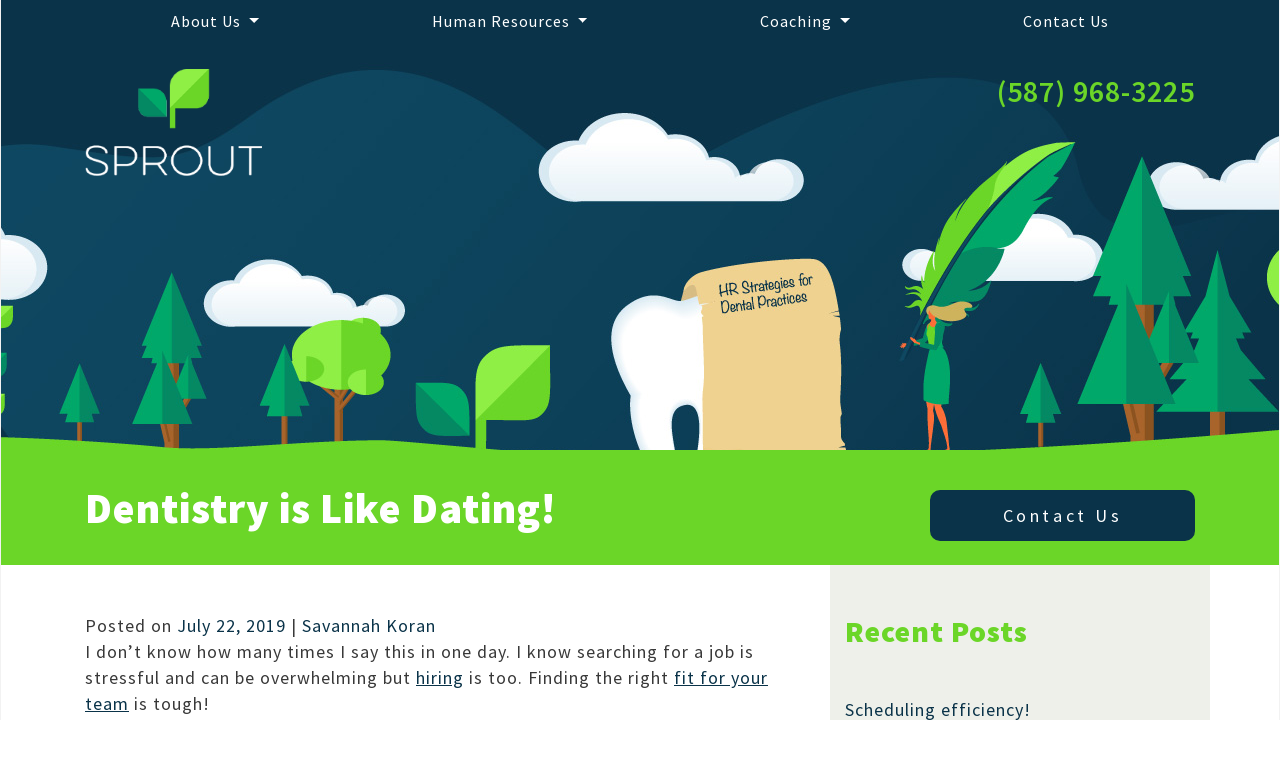

--- FILE ---
content_type: text/html; charset=UTF-8
request_url: https://sproutdental.ca/dentistry-is-like-dating/
body_size: 17340
content:

<!DOCTYPE html>
<html dir="ltr" lang="en-US">
<head>
	
	<!-- Google Tag Manager -->
	<script>(function(w,d,s,l,i){w[l]=w[l]||[];w[l].push({'gtm.start':
	new Date().getTime(),event:'gtm.js'});var f=d.getElementsByTagName(s)[0],
	j=d.createElement(s),dl=l!='dataLayer'?'&l='+l:'';j.async=true;j.src=
	'https://www.googletagmanager.com/gtm.js?id='+i+dl;f.parentNode.insertBefore(j,f);
	})(window,document,'script','dataLayer','GTM-NLFLZFX');</script>
	<!-- End Google Tag Manager -->

		<meta charset="UTF-8">
	<meta http-equiv="X-UA-Compatible" content="IE=edge">
	<meta name="viewport" content="width=device-width, initial-scale=1, shrink-to-fit=no">
	<meta name="mobile-web-app-capable" content="yes">
	<meta name="apple-mobile-web-app-capable" content="yes">
	<meta name="apple-mobile-web-app-title" content="Sprout Dental - ">
	<link rel="profile" href="https://gmpg.org/xfn/11">
	<link rel="pingback" href="https://sproutdental.ca/xmlrpc.php">
	<title>Dentistry is Like Dating!</title>

		<!-- All in One SEO 4.7.0 - aioseo.com -->
		<meta name="robots" content="max-image-preview:large" />
		<link rel="canonical" href="https://sproutdental.ca/dentistry-is-like-dating/" />
		<meta name="generator" content="All in One SEO (AIOSEO) 4.7.0" />
		<script type="application/ld+json" class="aioseo-schema">
			{"@context":"https:\/\/schema.org","@graph":[{"@type":"Article","@id":"https:\/\/sproutdental.ca\/dentistry-is-like-dating\/#article","name":"Dentistry is Like Dating!","headline":"Dentistry is Like Dating!","author":{"@id":"https:\/\/sproutdental.ca\/author\/savannah-koran\/#author"},"publisher":{"@id":"https:\/\/sproutdental.ca\/#organization"},"image":{"@type":"ImageObject","url":"https:\/\/sproutdental.ca\/wp-content\/uploads\/2019\/07\/SproutDental-Homepage-2019-Hero-Logo.png","@id":"https:\/\/sproutdental.ca\/#articleImage","width":236,"height":142},"datePublished":"2019-07-22T22:57:50-06:00","dateModified":"2019-08-02T18:04:51-06:00","inLanguage":"en-US","mainEntityOfPage":{"@id":"https:\/\/sproutdental.ca\/dentistry-is-like-dating\/#webpage"},"isPartOf":{"@id":"https:\/\/sproutdental.ca\/dentistry-is-like-dating\/#webpage"},"articleSection":"Uncategorized"},{"@type":"BreadcrumbList","@id":"https:\/\/sproutdental.ca\/dentistry-is-like-dating\/#breadcrumblist","itemListElement":[{"@type":"ListItem","@id":"https:\/\/sproutdental.ca\/#listItem","position":1,"name":"Home","item":"https:\/\/sproutdental.ca\/","nextItem":"https:\/\/sproutdental.ca\/dentistry-is-like-dating\/#listItem"},{"@type":"ListItem","@id":"https:\/\/sproutdental.ca\/dentistry-is-like-dating\/#listItem","position":2,"name":"Dentistry is Like Dating!","previousItem":"https:\/\/sproutdental.ca\/#listItem"}]},{"@type":"Organization","@id":"https:\/\/sproutdental.ca\/#organization","name":"Sprout Dental","url":"https:\/\/sproutdental.ca\/","logo":{"@type":"ImageObject","url":"https:\/\/sproutdental.ca\/wp-content\/uploads\/2019\/07\/SproutDental-Homepage-2019-Hero-Logo.png","@id":"https:\/\/sproutdental.ca\/dentistry-is-like-dating\/#organizationLogo","width":236,"height":142},"image":{"@id":"https:\/\/sproutdental.ca\/dentistry-is-like-dating\/#organizationLogo"}},{"@type":"Person","@id":"https:\/\/sproutdental.ca\/author\/savannah-koran\/#author","url":"https:\/\/sproutdental.ca\/author\/savannah-koran\/","name":"Savannah Koran"},{"@type":"WebPage","@id":"https:\/\/sproutdental.ca\/dentistry-is-like-dating\/#webpage","url":"https:\/\/sproutdental.ca\/dentistry-is-like-dating\/","name":"Dentistry is Like Dating!","inLanguage":"en-US","isPartOf":{"@id":"https:\/\/sproutdental.ca\/#website"},"breadcrumb":{"@id":"https:\/\/sproutdental.ca\/dentistry-is-like-dating\/#breadcrumblist"},"author":{"@id":"https:\/\/sproutdental.ca\/author\/savannah-koran\/#author"},"creator":{"@id":"https:\/\/sproutdental.ca\/author\/savannah-koran\/#author"},"datePublished":"2019-07-22T22:57:50-06:00","dateModified":"2019-08-02T18:04:51-06:00"},{"@type":"WebSite","@id":"https:\/\/sproutdental.ca\/#website","url":"https:\/\/sproutdental.ca\/","name":"Sprout Dental","inLanguage":"en-US","publisher":{"@id":"https:\/\/sproutdental.ca\/#organization"}}]}
		</script>
		<!-- All in One SEO -->

<link rel='dns-prefetch' href='//cdnjs.cloudflare.com' />
<link rel='dns-prefetch' href='//fonts.googleapis.com' />
<link rel="alternate" type="application/rss+xml" title="Sprout Dental &raquo; Feed" href="https://sproutdental.ca/feed/" />
<link rel="alternate" type="application/rss+xml" title="Sprout Dental &raquo; Comments Feed" href="https://sproutdental.ca/comments/feed/" />
<script type="text/javascript">
/* <![CDATA[ */
window._wpemojiSettings = {"baseUrl":"https:\/\/s.w.org\/images\/core\/emoji\/14.0.0\/72x72\/","ext":".png","svgUrl":"https:\/\/s.w.org\/images\/core\/emoji\/14.0.0\/svg\/","svgExt":".svg","source":{"concatemoji":"https:\/\/sproutdental.ca\/wp-includes\/js\/wp-emoji-release.min.js?ver=6.4.7"}};
/*! This file is auto-generated */
!function(i,n){var o,s,e;function c(e){try{var t={supportTests:e,timestamp:(new Date).valueOf()};sessionStorage.setItem(o,JSON.stringify(t))}catch(e){}}function p(e,t,n){e.clearRect(0,0,e.canvas.width,e.canvas.height),e.fillText(t,0,0);var t=new Uint32Array(e.getImageData(0,0,e.canvas.width,e.canvas.height).data),r=(e.clearRect(0,0,e.canvas.width,e.canvas.height),e.fillText(n,0,0),new Uint32Array(e.getImageData(0,0,e.canvas.width,e.canvas.height).data));return t.every(function(e,t){return e===r[t]})}function u(e,t,n){switch(t){case"flag":return n(e,"\ud83c\udff3\ufe0f\u200d\u26a7\ufe0f","\ud83c\udff3\ufe0f\u200b\u26a7\ufe0f")?!1:!n(e,"\ud83c\uddfa\ud83c\uddf3","\ud83c\uddfa\u200b\ud83c\uddf3")&&!n(e,"\ud83c\udff4\udb40\udc67\udb40\udc62\udb40\udc65\udb40\udc6e\udb40\udc67\udb40\udc7f","\ud83c\udff4\u200b\udb40\udc67\u200b\udb40\udc62\u200b\udb40\udc65\u200b\udb40\udc6e\u200b\udb40\udc67\u200b\udb40\udc7f");case"emoji":return!n(e,"\ud83e\udef1\ud83c\udffb\u200d\ud83e\udef2\ud83c\udfff","\ud83e\udef1\ud83c\udffb\u200b\ud83e\udef2\ud83c\udfff")}return!1}function f(e,t,n){var r="undefined"!=typeof WorkerGlobalScope&&self instanceof WorkerGlobalScope?new OffscreenCanvas(300,150):i.createElement("canvas"),a=r.getContext("2d",{willReadFrequently:!0}),o=(a.textBaseline="top",a.font="600 32px Arial",{});return e.forEach(function(e){o[e]=t(a,e,n)}),o}function t(e){var t=i.createElement("script");t.src=e,t.defer=!0,i.head.appendChild(t)}"undefined"!=typeof Promise&&(o="wpEmojiSettingsSupports",s=["flag","emoji"],n.supports={everything:!0,everythingExceptFlag:!0},e=new Promise(function(e){i.addEventListener("DOMContentLoaded",e,{once:!0})}),new Promise(function(t){var n=function(){try{var e=JSON.parse(sessionStorage.getItem(o));if("object"==typeof e&&"number"==typeof e.timestamp&&(new Date).valueOf()<e.timestamp+604800&&"object"==typeof e.supportTests)return e.supportTests}catch(e){}return null}();if(!n){if("undefined"!=typeof Worker&&"undefined"!=typeof OffscreenCanvas&&"undefined"!=typeof URL&&URL.createObjectURL&&"undefined"!=typeof Blob)try{var e="postMessage("+f.toString()+"("+[JSON.stringify(s),u.toString(),p.toString()].join(",")+"));",r=new Blob([e],{type:"text/javascript"}),a=new Worker(URL.createObjectURL(r),{name:"wpTestEmojiSupports"});return void(a.onmessage=function(e){c(n=e.data),a.terminate(),t(n)})}catch(e){}c(n=f(s,u,p))}t(n)}).then(function(e){for(var t in e)n.supports[t]=e[t],n.supports.everything=n.supports.everything&&n.supports[t],"flag"!==t&&(n.supports.everythingExceptFlag=n.supports.everythingExceptFlag&&n.supports[t]);n.supports.everythingExceptFlag=n.supports.everythingExceptFlag&&!n.supports.flag,n.DOMReady=!1,n.readyCallback=function(){n.DOMReady=!0}}).then(function(){return e}).then(function(){var e;n.supports.everything||(n.readyCallback(),(e=n.source||{}).concatemoji?t(e.concatemoji):e.wpemoji&&e.twemoji&&(t(e.twemoji),t(e.wpemoji)))}))}((window,document),window._wpemojiSettings);
/* ]]> */
</script>
<link rel='stylesheet' id='google-font-stack-css' href='https://fonts.googleapis.com/css?family=Source+Sans+Pro%3A400%2C600%2C900&#038;ver=6.4.7' type='text/css' media='all' />
<style id='wp-emoji-styles-inline-css' type='text/css'>

	img.wp-smiley, img.emoji {
		display: inline !important;
		border: none !important;
		box-shadow: none !important;
		height: 1em !important;
		width: 1em !important;
		margin: 0 0.07em !important;
		vertical-align: -0.1em !important;
		background: none !important;
		padding: 0 !important;
	}
</style>
<link rel='stylesheet' id='wp-block-library-css' href='https://sproutdental.ca/wp-includes/css/dist/block-library/style.min.css?ver=6.4.7' type='text/css' media='all' />
<style id='classic-theme-styles-inline-css' type='text/css'>
/*! This file is auto-generated */
.wp-block-button__link{color:#fff;background-color:#32373c;border-radius:9999px;box-shadow:none;text-decoration:none;padding:calc(.667em + 2px) calc(1.333em + 2px);font-size:1.125em}.wp-block-file__button{background:#32373c;color:#fff;text-decoration:none}
</style>
<style id='global-styles-inline-css' type='text/css'>
body{--wp--preset--color--black: #000000;--wp--preset--color--cyan-bluish-gray: #abb8c3;--wp--preset--color--white: #ffffff;--wp--preset--color--pale-pink: #f78da7;--wp--preset--color--vivid-red: #cf2e2e;--wp--preset--color--luminous-vivid-orange: #ff6900;--wp--preset--color--luminous-vivid-amber: #fcb900;--wp--preset--color--light-green-cyan: #7bdcb5;--wp--preset--color--vivid-green-cyan: #00d084;--wp--preset--color--pale-cyan-blue: #8ed1fc;--wp--preset--color--vivid-cyan-blue: #0693e3;--wp--preset--color--vivid-purple: #9b51e0;--wp--preset--gradient--vivid-cyan-blue-to-vivid-purple: linear-gradient(135deg,rgba(6,147,227,1) 0%,rgb(155,81,224) 100%);--wp--preset--gradient--light-green-cyan-to-vivid-green-cyan: linear-gradient(135deg,rgb(122,220,180) 0%,rgb(0,208,130) 100%);--wp--preset--gradient--luminous-vivid-amber-to-luminous-vivid-orange: linear-gradient(135deg,rgba(252,185,0,1) 0%,rgba(255,105,0,1) 100%);--wp--preset--gradient--luminous-vivid-orange-to-vivid-red: linear-gradient(135deg,rgba(255,105,0,1) 0%,rgb(207,46,46) 100%);--wp--preset--gradient--very-light-gray-to-cyan-bluish-gray: linear-gradient(135deg,rgb(238,238,238) 0%,rgb(169,184,195) 100%);--wp--preset--gradient--cool-to-warm-spectrum: linear-gradient(135deg,rgb(74,234,220) 0%,rgb(151,120,209) 20%,rgb(207,42,186) 40%,rgb(238,44,130) 60%,rgb(251,105,98) 80%,rgb(254,248,76) 100%);--wp--preset--gradient--blush-light-purple: linear-gradient(135deg,rgb(255,206,236) 0%,rgb(152,150,240) 100%);--wp--preset--gradient--blush-bordeaux: linear-gradient(135deg,rgb(254,205,165) 0%,rgb(254,45,45) 50%,rgb(107,0,62) 100%);--wp--preset--gradient--luminous-dusk: linear-gradient(135deg,rgb(255,203,112) 0%,rgb(199,81,192) 50%,rgb(65,88,208) 100%);--wp--preset--gradient--pale-ocean: linear-gradient(135deg,rgb(255,245,203) 0%,rgb(182,227,212) 50%,rgb(51,167,181) 100%);--wp--preset--gradient--electric-grass: linear-gradient(135deg,rgb(202,248,128) 0%,rgb(113,206,126) 100%);--wp--preset--gradient--midnight: linear-gradient(135deg,rgb(2,3,129) 0%,rgb(40,116,252) 100%);--wp--preset--font-size--small: 13px;--wp--preset--font-size--medium: 20px;--wp--preset--font-size--large: 36px;--wp--preset--font-size--x-large: 42px;--wp--preset--spacing--20: 0.44rem;--wp--preset--spacing--30: 0.67rem;--wp--preset--spacing--40: 1rem;--wp--preset--spacing--50: 1.5rem;--wp--preset--spacing--60: 2.25rem;--wp--preset--spacing--70: 3.38rem;--wp--preset--spacing--80: 5.06rem;--wp--preset--shadow--natural: 6px 6px 9px rgba(0, 0, 0, 0.2);--wp--preset--shadow--deep: 12px 12px 50px rgba(0, 0, 0, 0.4);--wp--preset--shadow--sharp: 6px 6px 0px rgba(0, 0, 0, 0.2);--wp--preset--shadow--outlined: 6px 6px 0px -3px rgba(255, 255, 255, 1), 6px 6px rgba(0, 0, 0, 1);--wp--preset--shadow--crisp: 6px 6px 0px rgba(0, 0, 0, 1);}:where(.is-layout-flex){gap: 0.5em;}:where(.is-layout-grid){gap: 0.5em;}body .is-layout-flow > .alignleft{float: left;margin-inline-start: 0;margin-inline-end: 2em;}body .is-layout-flow > .alignright{float: right;margin-inline-start: 2em;margin-inline-end: 0;}body .is-layout-flow > .aligncenter{margin-left: auto !important;margin-right: auto !important;}body .is-layout-constrained > .alignleft{float: left;margin-inline-start: 0;margin-inline-end: 2em;}body .is-layout-constrained > .alignright{float: right;margin-inline-start: 2em;margin-inline-end: 0;}body .is-layout-constrained > .aligncenter{margin-left: auto !important;margin-right: auto !important;}body .is-layout-constrained > :where(:not(.alignleft):not(.alignright):not(.alignfull)){max-width: var(--wp--style--global--content-size);margin-left: auto !important;margin-right: auto !important;}body .is-layout-constrained > .alignwide{max-width: var(--wp--style--global--wide-size);}body .is-layout-flex{display: flex;}body .is-layout-flex{flex-wrap: wrap;align-items: center;}body .is-layout-flex > *{margin: 0;}body .is-layout-grid{display: grid;}body .is-layout-grid > *{margin: 0;}:where(.wp-block-columns.is-layout-flex){gap: 2em;}:where(.wp-block-columns.is-layout-grid){gap: 2em;}:where(.wp-block-post-template.is-layout-flex){gap: 1.25em;}:where(.wp-block-post-template.is-layout-grid){gap: 1.25em;}.has-black-color{color: var(--wp--preset--color--black) !important;}.has-cyan-bluish-gray-color{color: var(--wp--preset--color--cyan-bluish-gray) !important;}.has-white-color{color: var(--wp--preset--color--white) !important;}.has-pale-pink-color{color: var(--wp--preset--color--pale-pink) !important;}.has-vivid-red-color{color: var(--wp--preset--color--vivid-red) !important;}.has-luminous-vivid-orange-color{color: var(--wp--preset--color--luminous-vivid-orange) !important;}.has-luminous-vivid-amber-color{color: var(--wp--preset--color--luminous-vivid-amber) !important;}.has-light-green-cyan-color{color: var(--wp--preset--color--light-green-cyan) !important;}.has-vivid-green-cyan-color{color: var(--wp--preset--color--vivid-green-cyan) !important;}.has-pale-cyan-blue-color{color: var(--wp--preset--color--pale-cyan-blue) !important;}.has-vivid-cyan-blue-color{color: var(--wp--preset--color--vivid-cyan-blue) !important;}.has-vivid-purple-color{color: var(--wp--preset--color--vivid-purple) !important;}.has-black-background-color{background-color: var(--wp--preset--color--black) !important;}.has-cyan-bluish-gray-background-color{background-color: var(--wp--preset--color--cyan-bluish-gray) !important;}.has-white-background-color{background-color: var(--wp--preset--color--white) !important;}.has-pale-pink-background-color{background-color: var(--wp--preset--color--pale-pink) !important;}.has-vivid-red-background-color{background-color: var(--wp--preset--color--vivid-red) !important;}.has-luminous-vivid-orange-background-color{background-color: var(--wp--preset--color--luminous-vivid-orange) !important;}.has-luminous-vivid-amber-background-color{background-color: var(--wp--preset--color--luminous-vivid-amber) !important;}.has-light-green-cyan-background-color{background-color: var(--wp--preset--color--light-green-cyan) !important;}.has-vivid-green-cyan-background-color{background-color: var(--wp--preset--color--vivid-green-cyan) !important;}.has-pale-cyan-blue-background-color{background-color: var(--wp--preset--color--pale-cyan-blue) !important;}.has-vivid-cyan-blue-background-color{background-color: var(--wp--preset--color--vivid-cyan-blue) !important;}.has-vivid-purple-background-color{background-color: var(--wp--preset--color--vivid-purple) !important;}.has-black-border-color{border-color: var(--wp--preset--color--black) !important;}.has-cyan-bluish-gray-border-color{border-color: var(--wp--preset--color--cyan-bluish-gray) !important;}.has-white-border-color{border-color: var(--wp--preset--color--white) !important;}.has-pale-pink-border-color{border-color: var(--wp--preset--color--pale-pink) !important;}.has-vivid-red-border-color{border-color: var(--wp--preset--color--vivid-red) !important;}.has-luminous-vivid-orange-border-color{border-color: var(--wp--preset--color--luminous-vivid-orange) !important;}.has-luminous-vivid-amber-border-color{border-color: var(--wp--preset--color--luminous-vivid-amber) !important;}.has-light-green-cyan-border-color{border-color: var(--wp--preset--color--light-green-cyan) !important;}.has-vivid-green-cyan-border-color{border-color: var(--wp--preset--color--vivid-green-cyan) !important;}.has-pale-cyan-blue-border-color{border-color: var(--wp--preset--color--pale-cyan-blue) !important;}.has-vivid-cyan-blue-border-color{border-color: var(--wp--preset--color--vivid-cyan-blue) !important;}.has-vivid-purple-border-color{border-color: var(--wp--preset--color--vivid-purple) !important;}.has-vivid-cyan-blue-to-vivid-purple-gradient-background{background: var(--wp--preset--gradient--vivid-cyan-blue-to-vivid-purple) !important;}.has-light-green-cyan-to-vivid-green-cyan-gradient-background{background: var(--wp--preset--gradient--light-green-cyan-to-vivid-green-cyan) !important;}.has-luminous-vivid-amber-to-luminous-vivid-orange-gradient-background{background: var(--wp--preset--gradient--luminous-vivid-amber-to-luminous-vivid-orange) !important;}.has-luminous-vivid-orange-to-vivid-red-gradient-background{background: var(--wp--preset--gradient--luminous-vivid-orange-to-vivid-red) !important;}.has-very-light-gray-to-cyan-bluish-gray-gradient-background{background: var(--wp--preset--gradient--very-light-gray-to-cyan-bluish-gray) !important;}.has-cool-to-warm-spectrum-gradient-background{background: var(--wp--preset--gradient--cool-to-warm-spectrum) !important;}.has-blush-light-purple-gradient-background{background: var(--wp--preset--gradient--blush-light-purple) !important;}.has-blush-bordeaux-gradient-background{background: var(--wp--preset--gradient--blush-bordeaux) !important;}.has-luminous-dusk-gradient-background{background: var(--wp--preset--gradient--luminous-dusk) !important;}.has-pale-ocean-gradient-background{background: var(--wp--preset--gradient--pale-ocean) !important;}.has-electric-grass-gradient-background{background: var(--wp--preset--gradient--electric-grass) !important;}.has-midnight-gradient-background{background: var(--wp--preset--gradient--midnight) !important;}.has-small-font-size{font-size: var(--wp--preset--font-size--small) !important;}.has-medium-font-size{font-size: var(--wp--preset--font-size--medium) !important;}.has-large-font-size{font-size: var(--wp--preset--font-size--large) !important;}.has-x-large-font-size{font-size: var(--wp--preset--font-size--x-large) !important;}
.wp-block-navigation a:where(:not(.wp-element-button)){color: inherit;}
:where(.wp-block-post-template.is-layout-flex){gap: 1.25em;}:where(.wp-block-post-template.is-layout-grid){gap: 1.25em;}
:where(.wp-block-columns.is-layout-flex){gap: 2em;}:where(.wp-block-columns.is-layout-grid){gap: 2em;}
.wp-block-pullquote{font-size: 1.5em;line-height: 1.6;}
</style>
<link rel='stylesheet' id='content-builder-css' href='https://sproutdental.ca/wp-content/plugins/content-builder/public/css/content-builder-public.css?ver=1.0.0' type='text/css' media='all' />
<link rel='stylesheet' id='platform-content-global-css' href='https://sproutdental.ca/wp-content/plugins/platform-content/styles/global.css?ver=6.4.7' type='text/css' media='all' />
<link rel='stylesheet' id='platform-footer-css' href='https://sproutdental.ca/wp-content/plugins/platform-footer/platform-footer-styles.css?ver=6.4.7' type='text/css' media='all' />
<link rel='stylesheet' id='platform-hero-css' href='https://sproutdental.ca/wp-content/plugins/platform-hero/platform-hero-styles.css?ver=6.4.7' type='text/css' media='all' />
<link rel='stylesheet' id='global-service-css' href='https://sproutdental.ca/wp-content/plugins/platform-services/styles/global.css?ver=6.4.7' type='text/css' media='all' />
<link rel='stylesheet' id='site-wide-options-css' href='https://sproutdental.ca/wp-content/plugins/site-wide-options/public/css/site-wide-options-public.css?ver=1.0.0' type='text/css' media='all' />
<link rel='stylesheet' id='child-platform-styles-css' href='https://sproutdental.ca/wp-content/themes/platform-child/css/child-theme.min.css?ver=0.3.9' type='text/css' media='all' />
<script type="text/javascript" src="https://sproutdental.ca/wp-includes/js/jquery/jquery.min.js?ver=3.7.1" id="jquery-core-js"></script>
<script type="text/javascript" src="https://sproutdental.ca/wp-includes/js/jquery/jquery-migrate.min.js?ver=3.4.1" id="jquery-migrate-js"></script>
<script type="text/javascript" src="https://sproutdental.ca/wp-content/plugins/content-builder/public/js/content-builder-public.js?ver=1.0.0" id="content-builder-js"></script>
<script type="text/javascript" src="https://sproutdental.ca/wp-content/plugins/site-wide-options/public/js/site-wide-options-public.js?ver=1.0.0" id="site-wide-options-js"></script>
<script type="text/javascript" src="https://sproutdental.ca/wp-content/themes/platform/js/popper.min.js?ver=6.4.7" id="popper-scripts-js"></script>
<script type="text/javascript" src="https://sproutdental.ca/wp-content/themes/platform/js/rellax.min.js?ver=1" id="rellax-scripts-js"></script>
<link rel="https://api.w.org/" href="https://sproutdental.ca/wp-json/" /><link rel="alternate" type="application/json" href="https://sproutdental.ca/wp-json/wp/v2/posts/609" /><link rel="EditURI" type="application/rsd+xml" title="RSD" href="https://sproutdental.ca/xmlrpc.php?rsd" />
<meta name="generator" content="WordPress 6.4.7" />
<link rel='shortlink' href='https://sproutdental.ca/?p=609' />
<link rel="alternate" type="application/json+oembed" href="https://sproutdental.ca/wp-json/oembed/1.0/embed?url=https%3A%2F%2Fsproutdental.ca%2Fdentistry-is-like-dating%2F" />
<link rel="alternate" type="text/xml+oembed" href="https://sproutdental.ca/wp-json/oembed/1.0/embed?url=https%3A%2F%2Fsproutdental.ca%2Fdentistry-is-like-dating%2F&#038;format=xml" />
<style>:root {
			--lazy-loader-animation-duration: 300ms;
		}
		  
		.lazyload {
	display: block;
}

.lazyload,
        .lazyloading {
			opacity: 0;
		}


		.lazyloaded {
			opacity: 1;
			transition: opacity 300ms;
			transition: opacity var(--lazy-loader-animation-duration);
		}</style><noscript><style>.lazyload { display: none; } .lazyload[class*="lazy-loader-background-element-"] { display: block; opacity: 1; }</style></noscript><link rel="icon" href="https://sproutdental.ca/wp-content/uploads/2019/07/android-icon-192x192-150x150.png" sizes="32x32" />
<link rel="icon" href="https://sproutdental.ca/wp-content/uploads/2019/07/android-icon-192x192.png" sizes="192x192" />
<link rel="apple-touch-icon" href="https://sproutdental.ca/wp-content/uploads/2019/07/android-icon-192x192.png" />
<meta name="msapplication-TileImage" content="https://sproutdental.ca/wp-content/uploads/2019/07/android-icon-192x192.png" />
	<p class="d-none"></p>

</head>

<body class="post-template-default single single-post postid-609 single-format-standard wp-custom-logo">
	
	<!-- Google Tag Manager (noscript) -->
	<noscript><iframe src="https://www.googletagmanager.com/ns.html?id=GTM-NLFLZFX"
	height="0" width="0" style="display:none;visibility:hidden"></iframe></noscript>
	<!-- End Google Tag Manager (noscript) -->

		
		    
                                                    <section
            class="platform-hero-wrapper"
            role="region"
            id="platform-hero"
        >
            <header class="platform-hero__header" role="banner">
    <div class="container">
        <div class="row">
            <div class="col-12 d-flex align-items-center justify-content-between">
                <div class="custom-logo d-flex align-items-center justify-content-between">
                    <a href="https://sproutdental.ca/" class="navbar-brand custom-logo-link" rel="home"><img width="236" height="142" src="https://sproutdental.ca/wp-content/uploads/2019/07/SproutDental-Homepage-2019-Hero-Logo.png" class="img-fluid" alt="Sprout Dental" decoding="async" /></a>                    <button class="navbar-toggler d-block d-md-none" type="button" data-toggle="collapse" data-target="#navbarNavDropdown" aria-controls="navbarNavDropdown" aria-expanded="false" aria-label="Toggle navigation">
                        <div class="hamburger" id="hamburger-1">
                            <span class="line"></span>
                            <span class="line"></span>
                            <span class="line"></span>
                        </div>
                    </button>
                </div>
                                    <div class="mt-4 d-none d-md-flex h-100" role="region">
                                                    <ul class="list-unstyled nap text-right text-white">
                                <li><span class="city"></span>, <span class="state"></span></li>
                                <li><h3><a class="text-white" href="tel:(587) 968-3225">(587) 968-3225</a></h3></li>
                            </ul>
                                            </div>
                                            </div>
        </div>
    </div>
</header>


<!-- ******************* The Navbar Area ******************* -->
<div id="wrapper-navbar" class="wrapper-navbar" itemscope itemtype="http://schema.org/WebSite">

<a class="skip-link sr-only sr-only-focusable" href="#content">Skip to content</a>

<nav class="navbar navbar-expand-md">

    <div class="container">

        <!-- The WordPress Menu goes here -->
        <div id="navbarNavDropdown" class="collapse navbar-collapse"><ul id="main-menu" class="navbar-nav w-100 d-flex align-items-md-center justify-content-around"><li id="menu-item-620" class="menu-item menu-item-type-custom menu-item-object-custom menu-item-has-children nav-item menu-item-620 dropdown"><a title="About Us" href="#" data-toggle="dropdown" class="nav-link dropdown-toggle">About Us <span class="caret"></span></a>
<ul class=" dropdown-menu" role="menu">
	<li id="menu-item-531" class="menu-item menu-item-type-post_type menu-item-object-page nav-item menu-item-531"><a title="Why Sprout" href="https://sproutdental.ca/why-sprout/" class="nav-link">Why Sprout</a></li>
	<li id="menu-item-528" class="menu-item menu-item-type-post_type menu-item-object-page current_page_parent nav-item menu-item-528"><a title="Greenhouse" href="https://sproutdental.ca/greenhouse/" class="nav-link">Greenhouse</a></li>
	<li id="menu-item-625" class="menu-item menu-item-type-post_type menu-item-object-page nav-item menu-item-625"><a title="Careers" href="https://sproutdental.ca/careers/" class="nav-link">Careers</a></li>
</ul>
</li>
<li id="menu-item-544" class="menu-item menu-item-type-post_type menu-item-object-service menu-item-has-children nav-item menu-item-544 dropdown"><a title="Human Resources" href="#" data-toggle="dropdown" class="nav-link dropdown-toggle">Human Resources <span class="caret"></span></a>
<ul class=" dropdown-menu" role="menu">
	<li id="menu-item-546" class="menu-item menu-item-type-post_type menu-item-object-service nav-item menu-item-546"><a title="Staffing" href="https://sproutdental.ca/service/staffing/" class="nav-link">Staffing</a></li>
	<li id="menu-item-545" class="menu-item menu-item-type-post_type menu-item-object-service nav-item menu-item-545"><a title="Systems" href="https://sproutdental.ca/service/systems/" class="nav-link">Systems</a></li>
</ul>
</li>
<li id="menu-item-547" class="menu-item menu-item-type-post_type menu-item-object-service menu-item-has-children nav-item menu-item-547 dropdown"><a title="Coaching" href="#" data-toggle="dropdown" class="nav-link dropdown-toggle">Coaching <span class="caret"></span></a>
<ul class=" dropdown-menu" role="menu">
	<li id="menu-item-552" class="menu-item menu-item-type-post_type menu-item-object-service nav-item menu-item-552"><a title="Your Growth" href="https://sproutdental.ca/service/your-growth/" class="nav-link">Your Growth</a></li>
	<li id="menu-item-551" class="menu-item menu-item-type-post_type menu-item-object-service nav-item menu-item-551"><a title="Insights" href="https://sproutdental.ca/service/insights/" class="nav-link">Insights</a></li>
	<li id="menu-item-550" class="menu-item menu-item-type-post_type menu-item-object-service nav-item menu-item-550"><a title="Training" href="https://sproutdental.ca/service/training/" class="nav-link">Training</a></li>
	<li id="menu-item-549" class="menu-item menu-item-type-post_type menu-item-object-service nav-item menu-item-549"><a title="Culture" href="https://sproutdental.ca/service/culture/" class="nav-link">Culture</a></li>
	<li id="menu-item-548" class="menu-item menu-item-type-post_type menu-item-object-service nav-item menu-item-548"><a title="Gamification" href="https://sproutdental.ca/service/gamification/" class="nav-link">Gamification</a></li>
</ul>
</li>
<li id="menu-item-576" class="menu-item menu-item-type-post_type menu-item-object-page nav-item menu-item-576"><a title="Contact Us" href="https://sproutdental.ca/contact-us/" class="nav-link">Contact Us</a></li>
</ul></div>        </div><!-- .container -->
    
</nav><!-- .site-navigation -->

</div><!-- #wrapper-navbar end -->
                                                    <div
    class="other-hero lazyload d-none d-md-block"
    data-bg="https://sproutdental.ca/wp-content/uploads/2019/09/SproutDental-Greenhouse-2019-HeroImage-Proof01-Resized-Proof02.jpg"
    style="min-height: 450px"
>
</div>
<div class="mobile-hero d-block d-md-none">
                        <img class="lazyload" data-src="https://sproutdental.ca/wp-content/uploads/2019/09/SproutDental-Greenhouse-2019-HeroImage-Proof01-Resized-Proof02.jpg" alt="Dentistry is Like Dating! Hero">
            </div>
<div class="platform-hero__page-title">
    <div class="container">
        <div class="row">
            <div class="col-12 d-md-flex align-items-center justify-content-between flex-wrap text-center">
                                                                                                        <h1 class="m-0">Dentistry is Like Dating!</h1>                                                                                                                                        <a class="btn btn-primary" href="/contact-us/" target="_self">Contact Us</a>
                                                </div>
        </div>
    </div>
</div>                    </section>
    
<div id="single-wrapper">

	<div class="container" id="content" tabindex="-1">

		<div class="row">

			<!-- Do the left sidebar check -->
			


<div class="col-md-8 content-area py-5" id="primary">
			<main class="site-main" id="main">

				
					<article class="post-609 post type-post status-publish format-standard hentry category-uncategorized" id="post-609">

	<header class="entry-header">

		<div class="entry-meta">

			<span class="posted-on">Posted on <a href="https://sproutdental.ca/dentistry-is-like-dating/" rel="bookmark"><time class="entry-date published" datetime="2019-07-22T22:57:50-06:00">July 22, 2019</time> </a></span><span class="byline">  | <span class="author vcard"><a class="url fn n " href="https://sproutdental.ca/author/savannah-koran/">Savannah Koran</a></span> </span>
		</div>

	</header>

	
	<div class="entry-content">

		
<p>I don’t know how many times I say this in one day. I know searching for a job is stressful and can be overwhelming but&nbsp;<a href="https://sproutdental.ca/human-resources/">hiring</a>&nbsp;is too. Finding the right&nbsp;<a href="https://sproutdental.ca/the-art-of-people/">fit for your team</a>&nbsp;is tough!</p>



<p>It’s hard to tell qualified candidates that your office is not the right office for them, especially when you find a connection and can see that they are a great resource and would be an amazing asset in another environment.</p>



<p>Thus it’s like dating, how many first dates do you have to go on to find the “right” person or even “Mr/Ms right now”? It’s exhausting, I’m just thankful we have the internet to help us in both categories.</p>



<p>Most important things, when seeking a new job or employee- 1) Know what you want 2) Keep an optimistic attitude 3) Explore all options before deciding 4) Open-mindedness will get you far, don’t be afraid to try something new!</p>



<p>If you need help or tips, ask for support. There are so many amazing people in our community here for you&nbsp;</p>

		
	</div><!-- .entry-content -->

	<footer class="entry-footer">

		
	</footer><!-- .entry-footer -->

</article><!-- #post-## -->

										<nav class="container navigation post-navigation">
					<h2 class="sr-only">Post navigation</h2>
					<div class="row nav-links justify-content-between">
						<span class="nav-previous"><a href="https://sproutdental.ca/advice-for-the-whole-office-the-happiness-of-communication/" rel="prev"><i class="fa fa-angle-left"></i>&nbsp;Advice For The Whole Office- The Happiness of Communication</a></span><span class="nav-next"><a href="https://sproutdental.ca/scheduling-efficiency/" rel="next">Scheduling efficiency!&nbsp;<i class="fa fa-angle-right"></i></a></span>					</div><!-- .nav-links -->
				</nav><!-- .navigation -->

		
					
				
			</main><!-- #main -->

		</div><!-- #primary -->

		<!-- Do the right sidebar check -->
		
			
<div class="col-md-4 widget-area bg-light py-5" id="right-sidebar" role="complementary">
	
		<aside id="recent-posts-2" class="widget widget_recent_entries">
		<h2 class="widget-title">Recent Posts</h2>
		<ul>
											<li>
					<a href="https://sproutdental.ca/scheduling-efficiency/">Scheduling efficiency!</a>
									</li>
											<li>
					<a href="https://sproutdental.ca/dentistry-is-like-dating/" aria-current="page">Dentistry is Like Dating!</a>
									</li>
											<li>
					<a href="https://sproutdental.ca/advice-for-the-whole-office-the-happiness-of-communication/">Advice For The Whole Office- The Happiness of Communication</a>
									</li>
											<li>
					<a href="https://sproutdental.ca/integrity-intent-and-communication/">Integrity, Intent and Communication</a>
									</li>
											<li>
					<a href="https://sproutdental.ca/my-512-morning-how-to-turn-things-around/">My $512 Morning… How To Turn Things Around!</a>
									</li>
					</ul>

		</aside><aside id="search-2" class="widget widget_search"><form method="get" id="searchform" action="https://sproutdental.ca/" role="search">
	<label class="assistive-text" for="s">Search</label>
	<div class="input-group">
		<input class="field form-control" id="s" name="s" type="text"
			placeholder="Search &hellip;" value="">
		<span class="input-group-btn">
			<input class="submit btn btn-primary" id="searchsubmit" name="submit" type="submit"
			value="Search">
	</span>
	</div>
</form>
</aside>
</div><!-- #secondary -->

		
	</div><!-- .row -->

</div><!-- Container end -->

</div><!-- Wrapper end -->


<div class="container pt-5">

	<!-- <div class="blog-category mb-4">
		<h2>Categories: </h2>
		<li class="categories">Categories<ul>	<li class="cat-item cat-item-1"><a href="https://sproutdental.ca/category/uncategorized/">Uncategorized</a>
</li>
</ul></li>	</div> -->



	<div class="row mb-4 share_link text-left">
    <div class="col-12 text-left">
			<h2>Share This Article: </h2>
        <ul class="list-inline mb-0 text-left">
					          <li class="list-inline-item social-media-icon"><a class="text-dark" target="_blank" rel="noopener" href="https://www.facebook.com/sharer/sharer.php?u=https%3A//sproutdental.ca/dentistry-is-like-dating/"><svg class="icon icon-facebook"><use xlink:href="#icon-facebook"></use></svg></a></li>
					<li class="list-inline-item social-media-icon"><a class="text-dark" target="_blank" rel="noopener" href="https://www.linkedin.com/shareArticle?mini=true&url=http%3A//sproutdental.ca/dentistry-is-like-dating/"><svg class="icon icon-linkedin2"><use xlink:href="#icon-linkedin2"></use></svg></a></li>
					<li class="list-inline-item social-media-icon"><a class="text-dark" target="_blank" rel="noopener" href="https://twitter.com/home?status=https%3A//sproutdental.ca/dentistry-is-like-dating/"><svg class="icon icon-twitter"><use xlink:href="#icon-twitter"></use></svg></a></li>
        </ul>
    </div>
  </div>

	<div class="bg-grey  mb-5">
		<div class="row">
			<div class="col-md-4 d-flex justify-content-center align-items-center">
																<img data-src="https://sproutdental.ca/wp-content/uploads/2019/07/SproutDental-WhySprout-2019-Savannah.jpg" alt="" class="lazyload img-fluid">

			</div>
			<div class="col-md-8">
			  <div class="home-box p-3 text-left">
					<h2><b>Written by Savannah Koran</b></h2>
					<p>Savannah is the founder of Sprout Dental, and has built a resume of working experience in all aspects of the dental industry, from clinical to administrative. Savannah has always been dedicated to dentistry and eventually grew to appreciate how fundamental a macro-approach is when it comes to success in this industry.</p>
<p>Savannah created Sprout with a mission to provide dental practices truly viable options for success that would suit each client individually. With her vast array of experience, Savannah values a hands-on approach when working with her clients and expects the same of her staff – there is no challenge too great or too small.</p>
<p>Outside of her work, Savannah is involved with several non-profit dental organizations with whom she greatly enjoys volunteering.</p>
					<a href="https://sproutdental.ca/author/savannah-koran/">More Articles by Savannah Koran</a>
				</div>
			</div>
		</div>
	</div>
</div>


  
<div class="prefooter">
  <!-- Repeating sections shortcode loop -->
</div>

    
                                                                            <section
    class="platform-featured-services lazyload"
    role="region"
    id="platform-services-architect"
>
    <div class="title-area lazyload">
    <div class="container">
        <div class="row">
            <div class="col-12">
                <h2>Our Services</h2>
            </div>
        </div>
    </div>
</div>                    <div class="service-area lazyload">
            <div class="container">
                <div class="row">
                                            <div class="col-lg-3 col-md-6 d-md-block d-none platform-services__grid">
                            <a data-bg="" class="platform-services__grid-wrapper p-md-4 p-3 lazyload" href="https://sproutdental.ca/service/human-resources/">
                                                                    <span class="title">
                                        Human Resources                                    </span>
                                                            </a>
                        </div>
                        <div class="col-12 d-block d-md-none platform-services__service-button">
                            <a class="btn btn-primary w-100" href="https://sproutdental.ca/service/human-resources/">
                                <span class="title">
                                                                            Human Resources                                                                    </span>
                            </a>
                        </div>
                                            <div class="col-lg-3 col-md-6 d-md-block d-none platform-services__grid">
                            <a data-bg="" class="platform-services__grid-wrapper p-md-4 p-3 lazyload" href="https://sproutdental.ca/service/coaching/">
                                                                    <span class="title">
                                        Business Coaching                                    </span>
                                                            </a>
                        </div>
                        <div class="col-12 d-block d-md-none platform-services__service-button">
                            <a class="btn btn-primary w-100" href="https://sproutdental.ca/service/coaching/">
                                <span class="title">
                                                                            Business Coaching                                                                    </span>
                            </a>
                        </div>
                                            <div class="col-lg-3 col-md-6 d-md-block d-none platform-services__grid">
                            <a data-bg="" class="platform-services__grid-wrapper p-md-4 p-3 lazyload" href="https://sproutdental.ca/service/systems/">
                                                                    <span class="title">
                                        Practice Improvements &amp; Systems                                    </span>
                                                            </a>
                        </div>
                        <div class="col-12 d-block d-md-none platform-services__service-button">
                            <a class="btn btn-primary w-100" href="https://sproutdental.ca/service/systems/">
                                <span class="title">
                                                                            Practice Improvements &amp; Systems                                                                    </span>
                            </a>
                        </div>
                                    </div>
            </div>
        </div>
    </section>                                                                                                                                                                    
                            <section
            class="platform-footer d-md-block d-none lazyload"
            role="region"
            id="platform-footer"
        >
            <div class="logo-area pt-5 lazyload">
    <div class="container">
        <div class="row">
            <div class="col-12">
                                    <a href="https://sproutdental.ca">
                        <img class="lazyload" data-src="https://sproutdental.ca/wp-content/uploads/2019/07/SproutDental-Homepage-2019-Footer.png" alt="" />
                    </a>
                            </div>
        </div>
    </div>
</div>            <div class="lists-area pt-5 pb-3 lazyload">
    <div class="container">
        <div class="row">
                                                                    <div class="col-lg-3 col-md-6 col-12 list-column">
                                                    <ul class="list-unstyled ">
                                                                    <li class="header mb-3 font-weight-bold text-uppercase">About Us</li>
                                                                                                                                        <li class="list-item">
                                        <a href="https://sproutdental.ca/why-sprout/">Why Sprout</a>
                                    </li>
                                                                                                        <li class="list-item">
                                        <a href="https://sproutdental.ca/greenhouse/">Greenhouse</a>
                                    </li>
                                                                                                        <li class="list-item">
                                        <a href="https://sproutdental.ca/careers/">Careers</a>
                                    </li>
                                                            </ul>
                                                                                                </div>
                                                        <div class="col-lg-3 col-md-6 col-12 list-column">
                                                    <ul class="list-unstyled ">
                                                                    <li class="header mb-3 font-weight-bold text-uppercase">Human Resources</li>
                                                                                                                                        <li class="list-item">
                                        <a href="https://sproutdental.ca/service/staffing/">Staffing</a>
                                    </li>
                                                                                                        <li class="list-item">
                                        <a href="https://sproutdental.ca/service/systems/">Systems</a>
                                    </li>
                                                            </ul>
                                                                                                </div>
                                                        <div class="col-lg-3 col-md-6 col-12 list-column">
                                                    <ul class="list-unstyled ">
                                                                    <li class="header mb-3 font-weight-bold text-uppercase">Coaching</li>
                                                                                                                                        <li class="list-item">
                                        <a href="https://sproutdental.ca/service/your-growth/">Your Growth</a>
                                    </li>
                                                                                                        <li class="list-item">
                                        <a href="https://sproutdental.ca/service/insights/">Insights</a>
                                    </li>
                                                                                                        <li class="list-item">
                                        <a href="https://sproutdental.ca/service/training/">Training</a>
                                    </li>
                                                                                                        <li class="list-item">
                                        <a href="https://sproutdental.ca/service/culture/">Culture</a>
                                    </li>
                                                                                                        <li class="list-item">
                                        <a href="https://sproutdental.ca/service/gamification/">Gamification</a>
                                    </li>
                                                            </ul>
                                                                                                </div>
                                                        <div class="col-lg-3 col-md-6 col-12 list-column">
                                                    <ul class="list-unstyled no-header">
                                                                                                                                        <li class="list-item">
                                        <a href="https://sproutdental.ca/contact-us/">Contact Us</a>
                                    </li>
                                                            </ul>
                                                                                                </div>
                                                </div>
    </div>
</div>
            <div class="nap-area lazyload">
    <div class="container">
        <div class="row py-5">
                                                <div class="col-lg-3 col-6">
                        <ul class="list-unstyled">
                            <li class="list-title">
                                <p class="font-weight-bold header">Sprout Dental</p>
                            </li>
                            <li class="list-address">
                                <span class="address"></span>
                            </li>
                            <li class="list-location">
                                <span class="city"></span>, <span class="state"></span> <span class="postal-code"></span>
                            </li>
                            <li class="list-contact">
                                <span class="phone">P: <a href="tel:(587) 968-3225">(587) 968-3225</a></span>
                                                                                                    <br />
                                    <span class="email">E: <a href="/cdn-cgi/l/email-protection#5532273a22152625273a202131303b2134397b3634"><span class="__cf_email__" data-cfemail="2146534e56615251534e545545444f55404d0f4240">[email&#160;protected]</span></a></span>
                                                            </li>
                        </ul>
                    </div>
                                                                    <div class="col-lg col-6 offset-lg-6">
                    <div class="social">
                        <ul class="list-unstyled">
                            <li class="header mb-3 font-weight-bold text-uppercase">
                                <span>Follow Us</span>
                            </li>
                            <li>
                                <ul class="list-inline">
                                                                                                                        <li class="list-inline-item">
                                                                                                    <a title="" href="https://www.facebook.com/sproutdentalyyc/" target="_blank">
                                                                                                                                                                                                                                </a>
                                                                                            </li>
                                                                                    <li class="list-inline-item">
                                                                                                    <a title="" href="https://www.instagram.com/sproutdentalyyc/" target="_blank">
                                                                                                                                                                                                                                </a>
                                                                                            </li>
                                                                                    <li class="list-inline-item">
                                                                                                    <a title="" href="https://www.linkedin.com/company/sprout-dental/" target="_blank">
                                                                                                                                                                                                                                </a>
                                                                                            </li>
                                                                                                            </ul>
                            </li>
                        </ul>
                    </div>
                </div>
                    </div>
    </div>
</div>        </section>
    
<div class="wrapper wrapper-footer py-3" id="wrapper-footer">

  <div class="visible-small">
  <div class="fixed-bottom bg-brand pod-stickyfooter">
    <div class="container-fluid">
      <div class="row">
        <ul class="nav w-100 text-center">
          <li class="nav-item col dropdown">
                                                                        <a href="tel:+15879683225" id="stickyFooter1">
                    <svg class="icon icon-phone"><use xlink:href="#icon-phone"></use></svg>
                  </a>
                                                                      </li>

          <li class="nav-item col">
                          <a href="/contact-us"><svg class="icon icon-calendar"><use xlink:href="#icon-calendar"></use></svg></a>
                      </li>

          <!-- <li class="nav-item col dropdown">
            
                                                                            <a href="https://sproutdental.ca/location/sprout-dental/" id="stickyFooter2">
                        <svg class="icon icon-location"><use xlink:href="#icon-location"></use></svg>
                      </a>
                                                                                      </li> -->
          <li class="nav-item col dropdown">
            <a class="" id="stickyFooter3" data-toggle="dropdown" aria-haspopup="true" aria-expanded="false">
              <svg class="icon icon-share"><use xlink:href="#icon-share2"></use></svg>
            </a>
            <div class="dropdown-menu bg-brand" aria-labelledby="stickyFooter3">
                <ul class="list-inline social-icons">

  	
      <li class="list-inline-item">
                <a title="" href="https://www.facebook.com/sproutdentalyyc/" target="_blank">
                                                        </a>
            </li>


  	
      <li class="list-inline-item">
                <a title="" href="https://www.instagram.com/sproutdentalyyc/" target="_blank">
                                                        </a>
            </li>


  	
      <li class="list-inline-item">
                <a title="" href="https://www.linkedin.com/company/sprout-dental/" target="_blank">
                                                        </a>
            </li>


  	
  </ul>
            </div>
          </li>
        </ul>
      </div>
    </div>
  </div>
</div>

	<div class="container">

		<div class="row">

			<div class="col-md-12">

				<footer class="site-footer" id="colophon">

					<div class="site-info text-center">
          
            <span>Powered by <a href="https://smileshopmarketing.com/" target="_blank" rel="noopener noreferrer">SmileShop Marketing</a> 2026. All rights reserved.</span><br />
						<span class="small font-italic">Disclaimer: *results may vary with every individual</span>

					</div><!-- .site-info -->

				</footer><!-- #colophon -->

			</div><!--col end -->

		</div><!-- row end -->

	</div><!-- container end -->

</div><!-- wrapper end -->

</div><!-- #page we need this extra closing tag here -->

<svg style="position: absolute; width: 0; height: 0; overflow: hidden" version="1.1" xmlns="http://www.w3.org/2000/svg" xmlns:xlink="http://www.w3.org/1999/xlink">
  <defs>

    <!-- Chevron Right -->
    <symbol id="icon-chevron-right" viewBox="0 0 19 28">
    <title>chevron-right</title>
    <path d="M17.297 13.703l-11.594 11.594c-0.391 0.391-1.016 0.391-1.406 0l-2.594-2.594c-0.391-0.391-0.391-1.016 0-1.406l8.297-8.297-8.297-8.297c-0.391-0.391-0.391-1.016 0-1.406l2.594-2.594c0.391-0.391 1.016-0.391 1.406 0l11.594 11.594c0.391 0.391 0.391 1.016 0 1.406z"></path>
    </symbol>

    <!-- Chevron Left -->
    <symbol id="icon-chevron-left" viewBox="0 0 21 28">
    <title>chevron-left</title>
    <path d="M18.297 4.703l-8.297 8.297 8.297 8.297c0.391 0.391 0.391 1.016 0 1.406l-2.594 2.594c-0.391 0.391-1.016 0.391-1.406 0l-11.594-11.594c-0.391-0.391-0.391-1.016 0-1.406l11.594-11.594c0.391-0.391 1.016-0.391 1.406 0l2.594 2.594c0.391 0.391 0.391 1.016 0 1.406z"></path>
    </symbol>

    <!-- Chevron Down -->
    <symbol id="icon-chevron-down" viewBox="0 0 28 28">
    <title>chevron-down</title>
    <path d="M26.297 12.625l-11.594 11.578c-0.391 0.391-1.016 0.391-1.406 0l-11.594-11.578c-0.391-0.391-0.391-1.031 0-1.422l2.594-2.578c0.391-0.391 1.016-0.391 1.406 0l8.297 8.297 8.297-8.297c0.391-0.391 1.016-0.391 1.406 0l2.594 2.578c0.391 0.391 0.391 1.031 0 1.422z"></path>
    </symbol>

    <!-- Chevron Up -->
    <symbol id="icon-chevron-up" viewBox="0 0 28 28">
    <title>chevron-up</title>
    <path d="M26.297 20.797l-2.594 2.578c-0.391 0.391-1.016 0.391-1.406 0l-8.297-8.297-8.297 8.297c-0.391 0.391-1.016 0.391-1.406 0l-2.594-2.578c-0.391-0.391-0.391-1.031 0-1.422l11.594-11.578c0.391-0.391 1.016-0.391 1.406 0l11.594 11.578c0.391 0.391 0.391 1.031 0 1.422z"></path>
    </symbol>

  </defs>
</svg>

<style>
  .icon {
    width: 1em;
    height: 1em;
  }
</style>
<svg style="position: absolute; width: 0; height: 0; overflow: hidden" version="1.1" xmlns="http://www.w3.org/2000/svg" xmlns:xlink="http://www.w3.org/1999/xlink">
  <defs>

    <!-- Social Media Start -->

    <!-- Instagram -->
    <symbol id="icon-instagram" viewBox="0 0 32 32">
    <title>instagram</title>
    <path d="M16 2.881c4.275 0 4.781 0.019 6.462 0.094 1.563 0.069 2.406 0.331 2.969 0.55 0.744 0.288 1.281 0.638 1.837 1.194 0.563 0.563 0.906 1.094 1.2 1.838 0.219 0.563 0.481 1.412 0.55 2.969 0.075 1.688 0.094 2.194 0.094 6.463s-0.019 4.781-0.094 6.463c-0.069 1.563-0.331 2.406-0.55 2.969-0.288 0.744-0.637 1.281-1.194 1.837-0.563 0.563-1.094 0.906-1.837 1.2-0.563 0.219-1.413 0.481-2.969 0.55-1.688 0.075-2.194 0.094-6.463 0.094s-4.781-0.019-6.463-0.094c-1.563-0.069-2.406-0.331-2.969-0.55-0.744-0.288-1.281-0.637-1.838-1.194-0.563-0.563-0.906-1.094-1.2-1.837-0.219-0.563-0.481-1.413-0.55-2.969-0.075-1.688-0.094-2.194-0.094-6.463s0.019-4.781 0.094-6.463c0.069-1.563 0.331-2.406 0.55-2.969 0.288-0.744 0.638-1.281 1.194-1.838 0.563-0.563 1.094-0.906 1.838-1.2 0.563-0.219 1.412-0.481 2.969-0.55 1.681-0.075 2.188-0.094 6.463-0.094zM16 0c-4.344 0-4.887 0.019-6.594 0.094-1.7 0.075-2.869 0.35-3.881 0.744-1.056 0.412-1.95 0.956-2.837 1.85-0.894 0.888-1.438 1.781-1.85 2.831-0.394 1.019-0.669 2.181-0.744 3.881-0.075 1.713-0.094 2.256-0.094 6.6s0.019 4.887 0.094 6.594c0.075 1.7 0.35 2.869 0.744 3.881 0.413 1.056 0.956 1.95 1.85 2.837 0.887 0.887 1.781 1.438 2.831 1.844 1.019 0.394 2.181 0.669 3.881 0.744 1.706 0.075 2.25 0.094 6.594 0.094s4.888-0.019 6.594-0.094c1.7-0.075 2.869-0.35 3.881-0.744 1.050-0.406 1.944-0.956 2.831-1.844s1.438-1.781 1.844-2.831c0.394-1.019 0.669-2.181 0.744-3.881 0.075-1.706 0.094-2.25 0.094-6.594s-0.019-4.887-0.094-6.594c-0.075-1.7-0.35-2.869-0.744-3.881-0.394-1.063-0.938-1.956-1.831-2.844-0.887-0.887-1.781-1.438-2.831-1.844-1.019-0.394-2.181-0.669-3.881-0.744-1.712-0.081-2.256-0.1-6.6-0.1v0z"></path>
    <path d="M16 7.781c-4.537 0-8.219 3.681-8.219 8.219s3.681 8.219 8.219 8.219 8.219-3.681 8.219-8.219c0-4.537-3.681-8.219-8.219-8.219zM16 21.331c-2.944 0-5.331-2.387-5.331-5.331s2.387-5.331 5.331-5.331c2.944 0 5.331 2.387 5.331 5.331s-2.387 5.331-5.331 5.331z"></path>
    <path d="M26.462 7.456c0 1.060-0.859 1.919-1.919 1.919s-1.919-0.859-1.919-1.919c0-1.060 0.859-1.919 1.919-1.919s1.919 0.859 1.919 1.919z"></path>
    </symbol>

    <!-- Facebook -->
    <symbol id="icon-facebook" viewBox="0 0 32 32">
    <title>facebook</title>
    <path d="M19 6h5v-6h-5c-3.86 0-7 3.14-7 7v3h-4v6h4v16h6v-16h5l1-6h-6v-3c0-0.542 0.458-1 1-1z"></path>
    </symbol>

    <!-- Facebook 2 -->
    <symbol id="icon-facebook2" viewBox="0 0 32 32">
    <title>facebook2</title>
    <path d="M29 0h-26c-1.65 0-3 1.35-3 3v26c0 1.65 1.35 3 3 3h13v-14h-4v-4h4v-2c0-3.306 2.694-6 6-6h4v4h-4c-1.1 0-2 0.9-2 2v2h6l-1 4h-5v14h9c1.65 0 3-1.35 3-3v-26c0-1.65-1.35-3-3-3z"></path>
    </symbol>

    <!-- Pinterest -->
    <symbol id="icon-pinterest" viewBox="0 0 32 32">
    <title>pinterest</title>
    <path d="M16 2.138c-7.656 0-13.863 6.206-13.863 13.863 0 5.875 3.656 10.887 8.813 12.906-0.119-1.094-0.231-2.781 0.050-3.975 0.25-1.081 1.625-6.887 1.625-6.887s-0.412-0.831-0.412-2.056c0-1.925 1.119-3.369 2.506-3.369 1.181 0 1.756 0.887 1.756 1.95 0 1.188-0.756 2.969-1.15 4.613-0.331 1.381 0.688 2.506 2.050 2.506 2.462 0 4.356-2.6 4.356-6.35 0-3.319-2.387-5.638-5.787-5.638-3.944 0-6.256 2.956-6.256 6.019 0 1.194 0.456 2.469 1.031 3.163 0.113 0.137 0.131 0.256 0.094 0.4-0.106 0.438-0.338 1.381-0.387 1.575-0.063 0.256-0.2 0.306-0.463 0.188-1.731-0.806-2.813-3.337-2.813-5.369 0-4.375 3.175-8.387 9.156-8.387 4.806 0 8.544 3.425 8.544 8.006 0 4.775-3.012 8.625-7.194 8.625-1.406 0-2.725-0.731-3.175-1.594 0 0-0.694 2.644-0.863 3.294-0.313 1.206-1.156 2.712-1.725 3.631 1.3 0.4 2.675 0.619 4.106 0.619 7.656 0 13.863-6.206 13.863-13.863 0-7.662-6.206-13.869-13.863-13.869z"></path>
    </symbol>

    <!-- Twitter -->
    <symbol id="icon-twitter" viewBox="0 0 32 32">
    <title>twitter</title>
    <path d="M32 7.075c-1.175 0.525-2.444 0.875-3.769 1.031 1.356-0.813 2.394-2.1 2.887-3.631-1.269 0.75-2.675 1.3-4.169 1.594-1.2-1.275-2.906-2.069-4.794-2.069-3.625 0-6.563 2.938-6.563 6.563 0 0.512 0.056 1.012 0.169 1.494-5.456-0.275-10.294-2.888-13.531-6.862-0.563 0.969-0.887 2.1-0.887 3.3 0 2.275 1.156 4.287 2.919 5.463-1.075-0.031-2.087-0.331-2.975-0.819 0 0.025 0 0.056 0 0.081 0 3.181 2.263 5.838 5.269 6.437-0.55 0.15-1.131 0.231-1.731 0.231-0.425 0-0.831-0.044-1.237-0.119 0.838 2.606 3.263 4.506 6.131 4.563-2.25 1.762-5.075 2.813-8.156 2.813-0.531 0-1.050-0.031-1.569-0.094 2.913 1.869 6.362 2.95 10.069 2.95 12.075 0 18.681-10.006 18.681-18.681 0-0.287-0.006-0.569-0.019-0.85 1.281-0.919 2.394-2.075 3.275-3.394z"></path>
    </symbol>

    <!-- Google Plus -->
    <symbol id="icon-google-plus" viewBox="0 0 32 32">
    <title>google-plus</title>
    <path d="M10.181 14.294v3.494h5.775c-0.231 1.5-1.744 4.394-5.775 4.394-3.475 0-6.313-2.881-6.313-6.431s2.838-6.431 6.313-6.431c1.981 0 3.3 0.844 4.056 1.569l2.762-2.662c-1.775-1.656-4.075-2.662-6.819-2.662-5.631 0.006-10.181 4.556-10.181 10.188s4.55 10.181 10.181 10.181c5.875 0 9.775-4.131 9.775-9.95 0-0.669-0.075-1.181-0.163-1.688h-9.613z"></path>
    <path d="M32 14h-3v-3h-3v3h-3v3h3v3h3v-3h3z"></path>
    </symbol>
    
    <!-- Google -->
    <symbol id="icon-google" viewBox="0 0 32 32">
    <title>google</title>
    <path d="M16.319 13.713v5.487h9.075c-0.369 2.356-2.744 6.9-9.075 6.9-5.463 0-9.919-4.525-9.919-10.1s4.456-10.1 9.919-10.1c3.106 0 5.188 1.325 6.375 2.469l4.344-4.181c-2.788-2.612-6.4-4.188-10.719-4.188-8.844 0-16 7.156-16 16s7.156 16 16 16c9.231 0 15.363-6.494 15.363-15.631 0-1.050-0.113-1.85-0.25-2.65l-15.113-0.006z"></path>
    </symbol>

    <!-- Linked In -->
    <symbol id="icon-linkedin2" viewBox="0 0 32 32">
    <title>linkedin2</title>
    <path d="M12 12h5.535v2.837h0.079c0.77-1.381 2.655-2.837 5.464-2.837 5.842 0 6.922 3.637 6.922 8.367v9.633h-5.769v-8.54c0-2.037-0.042-4.657-3.001-4.657-3.005 0-3.463 2.218-3.463 4.509v8.688h-5.767v-18z"></path>
    <path d="M2 12h6v18h-6v-18z"></path>
    <path d="M8 7c0 1.657-1.343 3-3 3s-3-1.343-3-3c0-1.657 1.343-3 3-3s3 1.343 3 3z"></path>
    </symbol>

    <!-- Yelp -->
    <symbol id="icon-yelp" viewBox="0 0 32 32">
    <title>yelp</title>
    <path d="M19.027 20.421c-0.54 0.545-0.083 1.535-0.083 1.535l4.065 6.788c0 0 0.668 0.895 1.246 0.895 0.581 0 1.155-0.477 1.155-0.477l3.214-4.594c0 0 0.324-0.58 0.331-1.087 0.012-0.722-1.077-0.92-1.077-0.92l-7.609-2.444c-0 0-0.746-0.198-1.242 0.303zM18.642 17c0.389 0.66 1.463 0.468 1.463 0.468l7.592-2.219c0 0 1.035-0.421 1.182-0.982 0.145-0.561-0.171-1.238-0.171-1.238l-3.628-4.274c0 0-0.314-0.54-0.967-0.595-0.719-0.061-1.162 0.809-1.162 0.809l-4.29 6.75c0 0-0.379 0.672-0.020 1.28zM15.055 14.368c0.894-0.22 1.036-1.519 1.036-1.519l-0.061-10.808c0 0-0.135-1.333-0.734-1.695-0.94-0.57-1.218-0.272-1.487-0.233l-6.303 2.342c0 0-0.617 0.204-0.939 0.719-0.459 0.73 0.466 1.798 0.466 1.798l6.551 8.93c0 0 0.647 0.669 1.47 0.465zM13.498 18.742c0.023-0.834-1.001-1.334-1.001-1.334l-6.775-3.423c0 0-1.004-0.414-1.491-0.126-0.373 0.221-0.704 0.62-0.737 0.973l-0.441 5.432c0 0-0.066 0.941 0.178 1.369 0.345 0.608 1.482 0.184 1.482 0.184l7.909-1.748c0.307-0.207 0.846-0.225 0.876-1.328zM15.465 21.673c-0.679-0.349-1.491 0.373-1.491 0.373l-5.296 5.83c0 0-0.661 0.892-0.493 1.439 0.158 0.513 0.42 0.768 0.791 0.948l5.319 1.679c0 0 0.645 0.134 1.133-0.008 0.693-0.201 0.565-1.286 0.565-1.286l0.12-7.894c-0 0-0.027-0.76-0.648-1.082z"></path>
    </symbol>

    <!-- YouTube -->
    <symbol id="icon-youtube" viewBox="0 0 32 32">
    <title>youtube</title>
    <path d="M31.681 9.6c0 0-0.313-2.206-1.275-3.175-1.219-1.275-2.581-1.281-3.206-1.356-4.475-0.325-11.194-0.325-11.194-0.325h-0.012c0 0-6.719 0-11.194 0.325-0.625 0.075-1.987 0.081-3.206 1.356-0.963 0.969-1.269 3.175-1.269 3.175s-0.319 2.588-0.319 5.181v2.425c0 2.587 0.319 5.181 0.319 5.181s0.313 2.206 1.269 3.175c1.219 1.275 2.819 1.231 3.531 1.369 2.563 0.244 10.881 0.319 10.881 0.319s6.725-0.012 11.2-0.331c0.625-0.075 1.988-0.081 3.206-1.356 0.962-0.969 1.275-3.175 1.275-3.175s0.319-2.587 0.319-5.181v-2.425c-0.006-2.588-0.325-5.181-0.325-5.181zM12.694 20.15v-8.994l8.644 4.513-8.644 4.481z"></path>
    </symbol>

    <!-- Social Media End -->

    <!-- Misc -->

    <!-- Phone -->
    <symbol id="icon-phone" viewBox="0 0 32 32">
    <title>phone</title>
    <path d="M22 20c-2 2-2 4-4 4s-4-2-6-4-4-4-4-6 2-2 4-4-4-8-6-8-6 6-6 6c0 4 4.109 12.109 8 16s12 8 16 8c0 0 6-4 6-6s-6-8-8-6z"></path>
    </symbol>

    <!-- Location Pin -->
    <symbol id="icon-location" viewBox="0 0 32 32">
    <title>location</title>
    <path d="M16 0c-5.523 0-10 4.477-10 10 0 10 10 22 10 22s10-12 10-22c0-5.523-4.477-10-10-10zM16 16c-3.314 0-6-2.686-6-6s2.686-6 6-6 6 2.686 6 6-2.686 6-6 6z"></path>
    </symbol>

    <!-- Calendar -->
    <symbol id="icon-calendar" viewBox="0 0 32 32">
    <title>calendar</title>
    <path d="M10 12h4v4h-4zM16 12h4v4h-4zM22 12h4v4h-4zM4 24h4v4h-4zM10 24h4v4h-4zM16 24h4v4h-4zM10 18h4v4h-4zM16 18h4v4h-4zM22 18h4v4h-4zM4 18h4v4h-4zM26 0v2h-4v-2h-14v2h-4v-2h-4v32h30v-32h-4zM28 30h-26v-22h26v22z"></path>
    </symbol>

    <!-- Share -->
    <symbol id="icon-share2" viewBox="0 0 32 32">
    <title>share2</title>
    <path d="M27 22c-1.411 0-2.685 0.586-3.594 1.526l-13.469-6.734c0.041-0.258 0.063-0.522 0.063-0.791s-0.022-0.534-0.063-0.791l13.469-6.734c0.909 0.94 2.183 1.526 3.594 1.526 2.761 0 5-2.239 5-5s-2.239-5-5-5-5 2.239-5 5c0 0.269 0.022 0.534 0.063 0.791l-13.469 6.734c-0.909-0.94-2.183-1.526-3.594-1.526-2.761 0-5 2.239-5 5s2.239 5 5 5c1.411 0 2.685-0.586 3.594-1.526l13.469 6.734c-0.041 0.258-0.063 0.522-0.063 0.791 0 2.761 2.239 5 5 5s5-2.239 5-5c0-2.761-2.239-5-5-5z"></path>
    </symbol>

    <!-- Link -->
    <symbol id="icon-link" viewBox="0 0 32 32">
    <title>link</title>
    <path d="M13.757 19.868c-0.416 0-0.832-0.159-1.149-0.476-2.973-2.973-2.973-7.81 0-10.783l6-6c1.44-1.44 3.355-2.233 5.392-2.233s3.951 0.793 5.392 2.233c2.973 2.973 2.973 7.81 0 10.783l-2.743 2.743c-0.635 0.635-1.663 0.635-2.298 0s-0.635-1.663 0-2.298l2.743-2.743c1.706-1.706 1.706-4.481 0-6.187-0.826-0.826-1.925-1.281-3.094-1.281s-2.267 0.455-3.094 1.281l-6 6c-1.706 1.706-1.706 4.481 0 6.187 0.635 0.635 0.635 1.663 0 2.298-0.317 0.317-0.733 0.476-1.149 0.476z"></path>
    <path d="M8 31.625c-2.037 0-3.952-0.793-5.392-2.233-2.973-2.973-2.973-7.81 0-10.783l2.743-2.743c0.635-0.635 1.664-0.635 2.298 0s0.635 1.663 0 2.298l-2.743 2.743c-1.706 1.706-1.706 4.481 0 6.187 0.826 0.826 1.925 1.281 3.094 1.281s2.267-0.455 3.094-1.281l6-6c1.706-1.706 1.706-4.481 0-6.187-0.635-0.635-0.635-1.663 0-2.298s1.663-0.635 2.298 0c2.973 2.973 2.973 7.81 0 10.783l-6 6c-1.44 1.44-3.355 2.233-5.392 2.233z"></path>
    </symbol>

    <!-- Full Star -->
    <symbol id="icon-star-full" viewBox="0 0 32 32">
    <title>star-full</title>
    <path d="M32 12.408l-11.056-1.607-4.944-10.018-4.944 10.018-11.056 1.607 8 7.798-1.889 11.011 9.889-5.199 9.889 5.199-1.889-11.011 8-7.798z"></path>
    </symbol>

    <!-- Half Star -->
    <symbol id="icon-star-half" viewBox="0 0 32 32">
    <title>star-half</title>
    <path d="M32 12.408l-11.056-1.607-4.944-10.018-4.944 10.018-11.056 1.607 8 7.798-1.889 11.011 9.889-5.199 9.889 5.199-1.889-11.011 8-7.798zM16 23.547l-0.029 0.015 0.029-17.837 3.492 7.075 7.807 1.134-5.65 5.507 1.334 7.776-6.983-3.671z"></path>
    </symbol>

    <!-- Chevron Right -->
    <symbol id="icon-chevron-right" viewBox="0 0 19 28">
    <title>chevron-right</title>
    <path d="M17.297 13.703l-11.594 11.594c-0.391 0.391-1.016 0.391-1.406 0l-2.594-2.594c-0.391-0.391-0.391-1.016 0-1.406l8.297-8.297-8.297-8.297c-0.391-0.391-0.391-1.016 0-1.406l2.594-2.594c0.391-0.391 1.016-0.391 1.406 0l11.594 11.594c0.391 0.391 0.391 1.016 0 1.406z"></path>
    </symbol>

    <!-- Chevron Left -->
    <symbol id="icon-chevron-left" viewBox="0 0 21 28">
    <title>chevron-left</title>
    <path d="M18.297 4.703l-8.297 8.297 8.297 8.297c0.391 0.391 0.391 1.016 0 1.406l-2.594 2.594c-0.391 0.391-1.016 0.391-1.406 0l-11.594-11.594c-0.391-0.391-0.391-1.016 0-1.406l11.594-11.594c0.391-0.391 1.016-0.391 1.406 0l2.594 2.594c0.391 0.391 0.391 1.016 0 1.406z"></path>
    </symbol>

    <!-- Chevron Down -->
    <symbol id="icon-chevron-down" viewBox="0 0 28 28">
    <title>chevron-down</title>
    <path d="M26.297 12.625l-11.594 11.578c-0.391 0.391-1.016 0.391-1.406 0l-11.594-11.578c-0.391-0.391-0.391-1.031 0-1.422l2.594-2.578c0.391-0.391 1.016-0.391 1.406 0l8.297 8.297 8.297-8.297c0.391-0.391 1.016-0.391 1.406 0l2.594 2.578c0.391 0.391 0.391 1.031 0 1.422z"></path>
    </symbol>

    <!-- Chevoron Up -->
    <symbol id="icon-chevron-up" viewBox="0 0 28 28">
    <title>chevron-up</title>
    <path d="M26.297 20.797l-2.594 2.578c-0.391 0.391-1.016 0.391-1.406 0l-8.297-8.297-8.297 8.297c-0.391 0.391-1.016 0.391-1.406 0l-2.594-2.578c-0.391-0.391-0.391-1.031 0-1.422l11.594-11.578c0.391-0.391 1.016-0.391 1.406 0l11.594 11.578c0.391 0.391 0.391 1.031 0 1.422z"></path>
    </symbol>

    <!-- Envelope -->
    <symbol id="icon-envelope" viewBox="0 0 28 28">
    <title>envelope</title>
    <path d="M28 11.094v12.406c0 1.375-1.125 2.5-2.5 2.5h-23c-1.375 0-2.5-1.125-2.5-2.5v-12.406c0.469 0.516 1 0.969 1.578 1.359 2.594 1.766 5.219 3.531 7.766 5.391 1.313 0.969 2.938 2.156 4.641 2.156h0.031c1.703 0 3.328-1.188 4.641-2.156 2.547-1.844 5.172-3.625 7.781-5.391 0.562-0.391 1.094-0.844 1.563-1.359zM28 6.5c0 1.75-1.297 3.328-2.672 4.281-2.438 1.687-4.891 3.375-7.313 5.078-1.016 0.703-2.734 2.141-4 2.141h-0.031c-1.266 0-2.984-1.437-4-2.141-2.422-1.703-4.875-3.391-7.297-5.078-1.109-0.75-2.688-2.516-2.688-3.938 0-1.531 0.828-2.844 2.5-2.844h23c1.359 0 2.5 1.125 2.5 2.5z"></path>
    </symbol>

    <!-- Fax -->
    <symbol id="icon-fax" viewBox="0 0 28 28">
    <title>fax</title>
    <path d="M4.5 6c1.375 0 2.5 1.125 2.5 2.5v17c0 1.375-1.125 2.5-2.5 2.5h-2c-1.375 0-2.5-1.125-2.5-2.5v-17c0-1.375 1.125-2.5 2.5-2.5h2zM26 8.547c1.188 0.688 2 1.984 2 3.453v12c0 2.203-1.797 4-4 4h-13.5c-1.375 0-2.5-1.125-2.5-2.5v-24c0-0.828 0.672-1.5 1.5-1.5h10.5c0.828 0 1.984 0.484 2.562 1.062l2.375 2.375c0.578 0.578 1.062 1.734 1.062 2.562v2.547zM14.5 24v-2c0-0.281-0.219-0.5-0.5-0.5h-2c-0.281 0-0.5 0.219-0.5 0.5v2c0 0.281 0.219 0.5 0.5 0.5h2c0.281 0 0.5-0.219 0.5-0.5zM14.5 20v-2c0-0.281-0.219-0.5-0.5-0.5h-2c-0.281 0-0.5 0.219-0.5 0.5v2c0 0.281 0.219 0.5 0.5 0.5h2c0.281 0 0.5-0.219 0.5-0.5zM14.5 16v-2c0-0.281-0.219-0.5-0.5-0.5h-2c-0.281 0-0.5 0.219-0.5 0.5v2c0 0.281 0.219 0.5 0.5 0.5h2c0.281 0 0.5-0.219 0.5-0.5zM18.5 24v-2c0-0.281-0.219-0.5-0.5-0.5h-2c-0.281 0-0.5 0.219-0.5 0.5v2c0 0.281 0.219 0.5 0.5 0.5h2c0.281 0 0.5-0.219 0.5-0.5zM18.5 20v-2c0-0.281-0.219-0.5-0.5-0.5h-2c-0.281 0-0.5 0.219-0.5 0.5v2c0 0.281 0.219 0.5 0.5 0.5h2c0.281 0 0.5-0.219 0.5-0.5zM18.5 16v-2c0-0.281-0.219-0.5-0.5-0.5h-2c-0.281 0-0.5 0.219-0.5 0.5v2c0 0.281 0.219 0.5 0.5 0.5h2c0.281 0 0.5-0.219 0.5-0.5zM22.5 24v-2c0-0.281-0.219-0.5-0.5-0.5h-2c-0.281 0-0.5 0.219-0.5 0.5v2c0 0.281 0.219 0.5 0.5 0.5h2c0.281 0 0.5-0.219 0.5-0.5zM22.5 20v-2c0-0.281-0.219-0.5-0.5-0.5h-2c-0.281 0-0.5 0.219-0.5 0.5v2c0 0.281 0.219 0.5 0.5 0.5h2c0.281 0 0.5-0.219 0.5-0.5zM22.5 16v-2c0-0.281-0.219-0.5-0.5-0.5h-2c-0.281 0-0.5 0.219-0.5 0.5v2c0 0.281 0.219 0.5 0.5 0.5h2c0.281 0 0.5-0.219 0.5-0.5zM24 10v-4h-2.5c-0.828 0-1.5-0.672-1.5-1.5v-2.5h-10v8h14z"></path>
    </symbol>

    <!-- End of Misc -->

  </defs>
</svg>

<style>

.icon {
  display: inline-block;
  width: 1em;
  height: 1em;
  stroke-width: 0;
  stroke: currentColor;
  fill: currentColor;
}

</style>
        <script data-cfasync="false" src="/cdn-cgi/scripts/5c5dd728/cloudflare-static/email-decode.min.js"></script><script>
            jQuery( document ).ready( function($) {
                $(".hamburger").click(function(){
                    $(this).toggleClass("is-active");
                });

                $(window).scroll( function( event ) {
                    if ( $(this).scrollTop() > $( '.platform-hero__header' ).outerHeight() ) {
                        $( '.navbar' ).addClass( 'fixed-top' );
                    } else {
                        $( '.navbar' ).removeClass( 'fixed-top' );
                    }
                } )
            } );
        </script>
    <link rel='stylesheet' id='virtuoso-hero-css' href='https://sproutdental.ca/wp-content/plugins/platform-hero/navbar-styles/virtuoso.css?ver=6.4.7' type='text/css' media='all' />
<link rel='stylesheet' id='services-architect-css' href='https://sproutdental.ca/wp-content/plugins/platform-services/styles/architect.css?ver=6.4.7' type='text/css' media='all' />
<script type="text/javascript" src="https://sproutdental.ca/wp-content/themes/platform-child/js/child-theme.min.js?ver=0.3.9" id="child-platform-scripts-js"></script>
<script type="text/javascript" src="https://cdnjs.cloudflare.com/ajax/libs/bodymovin/5.5.5/lottie.min.js?ver=1" id="lottie-js"></script>
<script type="text/javascript" src="https://sproutdental.ca/wp-content/themes/platform/js/pod-theme.js?ver=0.3.9" id="pod-scripts-js"></script>
<script type="text/javascript" src="https://sproutdental.ca/wp-content/plugins/lazy-loading-responsive-images/js/lazysizes.min.js?ver=1723229454" id="lazysizes-js"></script>
<script type="text/javascript" src="https://sproutdental.ca/wp-content/plugins/lazy-loading-responsive-images/js/ls.unveilhooks.min.js?ver=1723229454" id="lazysizes-unveilhooks-js"></script>
<script type="text/javascript">
jQuery(document).ready(function($){
  var theWindow = $(window);
  var winHeight = theWindow.height();
  var animDuration = winHeight * 1.5;

  var animData = {
        container: document.getElementById('sprout'),
        renderer: 'svg',
        loop: false,
        autoplay: false,
        path:  'https://sproutdental.ca/wp-content/themes/platform-child/sprout.json',
    };
  var anim = bodymovin.loadAnimation(animData);

  $( window ).scroll(function() {
  animatebodymovin(animDuration, anim);
  });

  function animatebodymovin(duration, animObject) {

  var scrollPosition = theWindow.scrollTop();
  var maxFrames = animObject.totalFrames;
  var frame = (maxFrames / 30) * (scrollPosition / (duration / 30));

  animObject.goToAndStop(frame, true);

  }
});
</script>

<script defer src="https://static.cloudflareinsights.com/beacon.min.js/vcd15cbe7772f49c399c6a5babf22c1241717689176015" integrity="sha512-ZpsOmlRQV6y907TI0dKBHq9Md29nnaEIPlkf84rnaERnq6zvWvPUqr2ft8M1aS28oN72PdrCzSjY4U6VaAw1EQ==" data-cf-beacon='{"version":"2024.11.0","token":"7fa14b022b3e4139a20bec3b09f74bf0","r":1,"server_timing":{"name":{"cfCacheStatus":true,"cfEdge":true,"cfExtPri":true,"cfL4":true,"cfOrigin":true,"cfSpeedBrain":true},"location_startswith":null}}' crossorigin="anonymous"></script>
</body>

</html>

<style>
.gform_title{
	font-weight: 600!important;
    font-size: 24px!important;
    line-height: 30px!important;
    color: rgb(10, 51, 73);
}
.form-wrap{
	margin-left: 0;
	margin-right: 0;
}
.home .platform-featured-services{
	margin-bottom: 0;
}

.bg-dark a {
	color: rgb(57, 57, 57)!important;
	text-decoration: underline;
}

.platform-hero-wrapper .nav-link{
	font-size: 16px;
}

.home .platform-hero__platform-content-wrapper {
    bottom: 4%!important;
}

.platform-hero__header{
	top: 4rem;
}

.platform-hero-wrapper .nav-link {
	letter-spacing: 1px;
}
.navbar-collapse{
  z-index: 99;
}

</style>


--- FILE ---
content_type: text/css
request_url: https://sproutdental.ca/wp-content/plugins/content-builder/public/css/content-builder-public.css?ver=1.0.0
body_size: -132
content:
/**
 * All of the CSS for your public-facing functionality should be
 * included in this file.
 */

.card:not( :last-of-type ) {
 margin-bottom: .25rem;
}

.card-header {
 cursor: pointer;
}

.card-header.collapsed .icon-chevron-right {
 transform: rotate(0);
 transition: transform .3s;
}

.card-header .icon-chevron-right {
 transform: rotate(90deg);
 transition: transform .3s;
}

[class*='-content'] [class*='col-'] img {
  margin-bottom: 1rem;
}

[class*='-content'] [class*='col-']:last-of-type img {
  margin-bottom: 0;
}

@media ( min-width: 768.98px ) {

  [class*='-content'] [class*='col-'] img {
    margin-bottom: 0;
  }
}


--- FILE ---
content_type: text/css
request_url: https://sproutdental.ca/wp-content/plugins/platform-hero/platform-hero-styles.css?ver=6.4.7
body_size: 192
content:
.platform-hero-wrapper {
    position: relative;
}

.platform-hero ,
.other-hero {
    background-position: center;
    background-repeat: no-repeat;
}

.platform-hero__platform-content-wrapper {
    position: absolute;
    bottom: 7%;
    left: 0;
    width: 100%;
    text-align: center;
    color: #ffffff;
}

.platform-hero__page-title {
    padding-top: 1rem;
    padding-bottom: 1rem;
}

.platform-hero-wrapper__hero-content h1 {
    color: #ffffff;
}

.platform-hero__nap {
    position: absolute;
    width: 100%;
    top: 0;
    left: 0;
}

@media ( max-width: 991.98px ) {

    .platform-hero__hero-btn:not( :last-of-type ) {
        margin-bottom: 0.5rem;
    }

}

@media ( min-width: 768.98px ) {

    .platform-hero__page-title {
        padding-top: 1.5rem;
        padding-bottom: 1.5rem;
    }

}

@media ( max-width: 768.98px ) {

    .platform-hero__platform-content-wrapper {
        bottom: 15%;
    }

}

/* Navbar */

.hamburger {
    width: auto !important;
    height: auto !important;
}

.hamburger .line{
    width: 50px;
    height: 5px;
    background-color: #000000;
    display: block;
    margin: 8px auto;
    -webkit-transition: all 0.3s ease-in-out;
    -o-transition: all 0.3s ease-in-out;
    transition: all 0.3s ease-in-out;
}

.hamburger:hover{
    cursor: pointer;
}

/* ONE */

#hamburger-1.is-active .line:nth-child(2){
    opacity: 0;
}

#hamburger-1.is-active .line:nth-child(1){
    -webkit-transform: translateY(13px) rotate(45deg);
    -ms-transform: translateY(13px) rotate(45deg);
    -o-transform: translateY(13px) rotate(45deg);
    transform: translateY(13px) rotate(45deg);
}

#hamburger-1.is-active .line:nth-child(3){
    -webkit-transform: translateY(-13px) rotate(-45deg);
    -ms-transform: translateY(-13px) rotate(-45deg);
    -o-transform: translateY(-13px) rotate(-45deg);
    transform: translateY(-13px) rotate(-45deg);
}

.navbar-brand {
    margin-right: 0 !important;
}

.navbar-toggler {
    outline: none !important;
}

.navbar {
    padding: 0 !important;
    z-index: 9999 !important;
}

.navbar-nav {
    padding: .5rem 1rem !important;
}

@media ( min-width: 768.98px ) {

    .dropdown-menu .nav-link {
        white-space: nowrap;
    }

    .navbar-nav {
        padding: 0 !important;
    }

}

@media ( max-width: 768.98px ) {

    .navbar {
        position: static !important;
    }

}

--- FILE ---
content_type: text/css
request_url: https://sproutdental.ca/wp-content/plugins/platform-services/styles/global.css?ver=6.4.7
body_size: -278
content:
.platform-services .img-wrapper {
    position: relative;
}

.platform-services .service-button:not( :last-of-type ) {
    margin-bottom: .5rem;
}

.platform-services__service-button:not( :last-of-type ) {
    margin-bottom: 0.5rem;
}

.platform-services .services-area .service-button:not( :last-of-type ) {
    margin-bottom: .5rem;
}

body {
    background-color: red;
}

--- FILE ---
content_type: text/css
request_url: https://sproutdental.ca/wp-content/themes/platform-child/css/child-theme.min.css?ver=0.3.9
body_size: 21889
content:
/*!
 * Bootstrap v4.0.0-beta (https://getbootstrap.com)
 * Copyright 2011-2017 The Bootstrap Authors
 * Copyright 2011-2017 Twitter, Inc.
 * Licensed under MIT (https://github.com/twbs/bootstrap/blob/master/LICENSE)
 */@media print{*,::after,::before{text-shadow:none!important;box-shadow:none!important}a,a:visited{text-decoration:underline}abbr[title]::after{content:" (" attr(title) ")"}pre{white-space:pre-wrap!important}blockquote,pre{border:1px solid #999;page-break-inside:avoid}thead{display:table-header-group}img,tr{page-break-inside:avoid}h2,h3,p{orphans:3;widows:3}h2,h3{page-break-after:avoid}.navbar{display:none}.badge{border:1px solid #000}.table{border-collapse:collapse!important}.table td,.table th{background-color:#fff!important}.table-bordered td,.table-bordered th{border:1px solid #ddd!important}}*,::after,::before{box-sizing:border-box}html{font-family:sans-serif;line-height:1.15;-webkit-text-size-adjust:100%;-ms-text-size-adjust:100%;-ms-overflow-style:scrollbar;-webkit-tap-highlight-color:transparent}@-ms-viewport{width:device-width}article,aside,dialog,figcaption,figure,footer,header,hgroup,main,nav,section{display:block}body{margin:0;font-family:-apple-system,BlinkMacSystemFont,"Segoe UI",Roboto,"Helvetica Neue",Arial,sans-serif,"Apple Color Emoji","Segoe UI Emoji","Segoe UI Symbol";font-size:1rem;font-weight:400;line-height:1.5;color:#212529;text-align:left;background-color:#fff}[tabindex="-1"]:focus{outline:0!important}hr{box-sizing:content-box;height:0;overflow:visible}h1,h2,h3,h4,h5,h6{margin-top:0;margin-bottom:.5rem}p{margin-top:0;margin-bottom:1rem}abbr[data-original-title],abbr[title]{text-decoration:underline;text-decoration:underline dotted;cursor:help;border-bottom:0}address{margin-bottom:1rem;font-style:normal;line-height:inherit}dl,ol,ul{margin-top:0;margin-bottom:1rem}ol ol,ol ul,ul ol,ul ul{margin-bottom:0}dt{font-weight:700}dd{margin-bottom:.5rem;margin-left:0}blockquote{margin:0 0 1rem}dfn{font-style:italic}b,strong{font-weight:bolder}small{font-size:80%}sub,sup{position:relative;font-size:75%;line-height:0;vertical-align:baseline}sub{bottom:-.25em}sup{top:-.5em}a{color:#0a3349;text-decoration:none;background-color:transparent;-webkit-text-decoration-skip:objects}a:hover{color:#010406;text-decoration:underline}a:not([href]):not([tabindex]){color:inherit;text-decoration:none}a:not([href]):not([tabindex]):focus,a:not([href]):not([tabindex]):hover{color:inherit;text-decoration:none}a:not([href]):not([tabindex]):focus{outline:0}code,kbd,pre,samp{font-family:monospace,monospace;font-size:1em}pre{margin-top:0;margin-bottom:1rem;overflow:auto;-ms-overflow-style:scrollbar}figure{margin:0 0 1rem}img{vertical-align:middle;border-style:none}svg:not(:root){overflow:hidden}[role=button],a,area,button,input:not([type=range]),label,select,summary,textarea{touch-action:manipulation}table{border-collapse:collapse}caption{padding-top:.75rem;padding-bottom:.75rem;color:#868e96;text-align:left;caption-side:bottom}th{text-align:inherit}label{display:inline-block;margin-bottom:.5rem}button{border-radius:0}button:focus{outline:1px dotted;outline:5px auto -webkit-focus-ring-color}button,input,optgroup,select,textarea{margin:0;font-family:inherit;font-size:inherit;line-height:inherit}button,input{overflow:visible}button,select{text-transform:none}[type=reset],[type=submit],button,html [type=button]{-webkit-appearance:button}[type=button]::-moz-focus-inner,[type=reset]::-moz-focus-inner,[type=submit]::-moz-focus-inner,button::-moz-focus-inner{padding:0;border-style:none}input[type=checkbox],input[type=radio]{box-sizing:border-box;padding:0}input[type=date],input[type=datetime-local],input[type=month],input[type=time]{-webkit-appearance:listbox}textarea{overflow:auto;resize:vertical}fieldset{min-width:0;padding:0;margin:0;border:0}legend{display:block;width:100%;max-width:100%;padding:0;margin-bottom:.5rem;font-size:1.5rem;line-height:inherit;color:inherit;white-space:normal}progress{vertical-align:baseline}[type=number]::-webkit-inner-spin-button,[type=number]::-webkit-outer-spin-button{height:auto}[type=search]{outline-offset:-2px;-webkit-appearance:none}[type=search]::-webkit-search-cancel-button,[type=search]::-webkit-search-decoration{-webkit-appearance:none}::-webkit-file-upload-button{font:inherit;-webkit-appearance:button}output{display:inline-block}summary{display:list-item}template{display:none}[hidden]{display:none!important}.h1,.h2,.h3,.h4,.h5,.h6,h1,h2,h3,h4,h5,h6{margin-bottom:.5rem;font-family:inherit;font-weight:500;line-height:1.2;color:inherit}.h1,h1{font-size:2.5rem}.h2,h2{font-size:2rem}.h3,h3{font-size:1.75rem}.h4,h4{font-size:1.5rem}.h5,h5{font-size:1.25rem}.h6,h6{font-size:1rem}.lead{font-size:1.25rem;font-weight:300}.display-1{font-size:6rem;font-weight:300;line-height:1.2}.display-2{font-size:5.5rem;font-weight:300;line-height:1.2}.display-3{font-size:4.5rem;font-weight:300;line-height:1.2}.display-4{font-size:3.5rem;font-weight:300;line-height:1.2}hr{margin-top:1rem;margin-bottom:1rem;border:0;border-top:1px solid rgba(0,0,0,.1)}.small,small{font-size:80%;font-weight:400}.mark,mark{padding:.2em;background-color:#fcf8e3}.list-unstyled{padding-left:0;list-style:none}.list-inline{padding-left:0;list-style:none}.list-inline-item{display:inline-block}.list-inline-item:not(:last-child){margin-right:.5rem}.initialism{font-size:90%;text-transform:uppercase}.blockquote{margin-bottom:1rem;font-size:1.25rem}.blockquote-footer{display:block;font-size:80%;color:#868e96}.blockquote-footer::before{content:"\2014 \00A0"}.img-fluid{max-width:100%;height:auto}.img-thumbnail{padding:.25rem;background-color:#fff;border:1px solid #dee2e6;border-radius:.25rem;max-width:100%;height:auto}.figure{display:inline-block}.figure-img{margin-bottom:.5rem;line-height:1}.figure-caption{font-size:90%;color:#868e96}code,kbd,pre,samp{font-family:SFMono-Regular,Menlo,Monaco,Consolas,"Liberation Mono","Courier New",monospace}code{padding:.2rem .4rem;font-size:90%;color:#bd4147;background-color:#f8f9fa;border-radius:.25rem}a>code{padding:0;color:inherit;background-color:inherit}kbd{padding:.2rem .4rem;font-size:90%;color:#fff;background-color:#212529;border-radius:.2rem}kbd kbd{padding:0;font-size:100%;font-weight:700}pre{display:block;font-size:90%;color:#212529}pre code{padding:0;font-size:inherit;color:inherit;background-color:transparent;border-radius:0}.pre-scrollable{max-height:340px;overflow-y:scroll}.container{width:100%;padding-right:15px;padding-left:15px;margin-right:auto;margin-left:auto}@media (min-width:576px){.container{max-width:540px}}@media (min-width:768px){.container{max-width:720px}}@media (min-width:992px){.container{max-width:960px}}@media (min-width:1200px){.container{max-width:1140px}}.container-fluid{width:100%;padding-right:15px;padding-left:15px;margin-right:auto;margin-left:auto}.row{display:flex;flex-wrap:wrap;margin-right:-15px;margin-left:-15px}.no-gutters{margin-right:0;margin-left:0}.no-gutters>.col,.no-gutters>[class*=col-]{padding-right:0;padding-left:0}.col,.col-1,.col-10,.col-11,.col-12,.col-2,.col-3,.col-4,.col-5,.col-6,.col-7,.col-8,.col-9,.col-auto,.col-lg,.col-lg-1,.col-lg-10,.col-lg-11,.col-lg-12,.col-lg-2,.col-lg-3,.col-lg-4,.col-lg-5,.col-lg-6,.col-lg-7,.col-lg-8,.col-lg-9,.col-lg-auto,.col-md,.col-md-1,.col-md-10,.col-md-11,.col-md-12,.col-md-2,.col-md-3,.col-md-4,.col-md-5,.col-md-6,.col-md-7,.col-md-8,.col-md-9,.col-md-auto,.col-sm,.col-sm-1,.col-sm-10,.col-sm-11,.col-sm-12,.col-sm-2,.col-sm-3,.col-sm-4,.col-sm-5,.col-sm-6,.col-sm-7,.col-sm-8,.col-sm-9,.col-sm-auto,.col-xl,.col-xl-1,.col-xl-10,.col-xl-11,.col-xl-12,.col-xl-2,.col-xl-3,.col-xl-4,.col-xl-5,.col-xl-6,.col-xl-7,.col-xl-8,.col-xl-9,.col-xl-auto{position:relative;width:100%;min-height:1px;padding-right:15px;padding-left:15px}.col{flex-basis:0;flex-grow:1;max-width:100%}.col-auto{flex:0 0 auto;width:auto;max-width:none}.col-1{flex:0 0 8.33333%;max-width:8.33333%}.col-2{flex:0 0 16.66667%;max-width:16.66667%}.col-3{flex:0 0 25%;max-width:25%}.col-4{flex:0 0 33.33333%;max-width:33.33333%}.col-5{flex:0 0 41.66667%;max-width:41.66667%}.col-6{flex:0 0 50%;max-width:50%}.col-7{flex:0 0 58.33333%;max-width:58.33333%}.col-8{flex:0 0 66.66667%;max-width:66.66667%}.col-9{flex:0 0 75%;max-width:75%}.col-10{flex:0 0 83.33333%;max-width:83.33333%}.col-11{flex:0 0 91.66667%;max-width:91.66667%}.col-12{flex:0 0 100%;max-width:100%}.order-first{order:-1}.order-1{order:1}.order-2{order:2}.order-3{order:3}.order-4{order:4}.order-5{order:5}.order-6{order:6}.order-7{order:7}.order-8{order:8}.order-9{order:9}.order-10{order:10}.order-11{order:11}.order-12{order:12}.offset-1{margin-left:8.33333%}.offset-2{margin-left:16.66667%}.offset-3{margin-left:25%}.offset-4{margin-left:33.33333%}.offset-5{margin-left:41.66667%}.offset-6{margin-left:50%}.offset-7{margin-left:58.33333%}.offset-8{margin-left:66.66667%}.offset-9{margin-left:75%}.offset-10{margin-left:83.33333%}.offset-11{margin-left:91.66667%}@media (min-width:576px){.col-sm{flex-basis:0;flex-grow:1;max-width:100%}.col-sm-auto{flex:0 0 auto;width:auto;max-width:none}.col-sm-1{flex:0 0 8.33333%;max-width:8.33333%}.col-sm-2{flex:0 0 16.66667%;max-width:16.66667%}.col-sm-3{flex:0 0 25%;max-width:25%}.col-sm-4{flex:0 0 33.33333%;max-width:33.33333%}.col-sm-5{flex:0 0 41.66667%;max-width:41.66667%}.col-sm-6{flex:0 0 50%;max-width:50%}.col-sm-7{flex:0 0 58.33333%;max-width:58.33333%}.col-sm-8{flex:0 0 66.66667%;max-width:66.66667%}.col-sm-9{flex:0 0 75%;max-width:75%}.col-sm-10{flex:0 0 83.33333%;max-width:83.33333%}.col-sm-11{flex:0 0 91.66667%;max-width:91.66667%}.col-sm-12{flex:0 0 100%;max-width:100%}.order-sm-first{order:-1}.order-sm-1{order:1}.order-sm-2{order:2}.order-sm-3{order:3}.order-sm-4{order:4}.order-sm-5{order:5}.order-sm-6{order:6}.order-sm-7{order:7}.order-sm-8{order:8}.order-sm-9{order:9}.order-sm-10{order:10}.order-sm-11{order:11}.order-sm-12{order:12}.offset-sm-0{margin-left:0}.offset-sm-1{margin-left:8.33333%}.offset-sm-2{margin-left:16.66667%}.offset-sm-3{margin-left:25%}.offset-sm-4{margin-left:33.33333%}.offset-sm-5{margin-left:41.66667%}.offset-sm-6{margin-left:50%}.offset-sm-7{margin-left:58.33333%}.offset-sm-8{margin-left:66.66667%}.offset-sm-9{margin-left:75%}.offset-sm-10{margin-left:83.33333%}.offset-sm-11{margin-left:91.66667%}}@media (min-width:768px){.col-md{flex-basis:0;flex-grow:1;max-width:100%}.col-md-auto{flex:0 0 auto;width:auto;max-width:none}.col-md-1{flex:0 0 8.33333%;max-width:8.33333%}.col-md-2{flex:0 0 16.66667%;max-width:16.66667%}.col-md-3{flex:0 0 25%;max-width:25%}.col-md-4{flex:0 0 33.33333%;max-width:33.33333%}.col-md-5{flex:0 0 41.66667%;max-width:41.66667%}.col-md-6{flex:0 0 50%;max-width:50%}.col-md-7{flex:0 0 58.33333%;max-width:58.33333%}.col-md-8{flex:0 0 66.66667%;max-width:66.66667%}.col-md-9{flex:0 0 75%;max-width:75%}.col-md-10{flex:0 0 83.33333%;max-width:83.33333%}.col-md-11{flex:0 0 91.66667%;max-width:91.66667%}.col-md-12{flex:0 0 100%;max-width:100%}.order-md-first{order:-1}.order-md-1{order:1}.order-md-2{order:2}.order-md-3{order:3}.order-md-4{order:4}.order-md-5{order:5}.order-md-6{order:6}.order-md-7{order:7}.order-md-8{order:8}.order-md-9{order:9}.order-md-10{order:10}.order-md-11{order:11}.order-md-12{order:12}.offset-md-0{margin-left:0}.offset-md-1{margin-left:8.33333%}.offset-md-2{margin-left:16.66667%}.offset-md-3{margin-left:25%}.offset-md-4{margin-left:33.33333%}.offset-md-5{margin-left:41.66667%}.offset-md-6{margin-left:50%}.offset-md-7{margin-left:58.33333%}.offset-md-8{margin-left:66.66667%}.offset-md-9{margin-left:75%}.offset-md-10{margin-left:83.33333%}.offset-md-11{margin-left:91.66667%}}@media (min-width:992px){.col-lg{flex-basis:0;flex-grow:1;max-width:100%}.col-lg-auto{flex:0 0 auto;width:auto;max-width:none}.col-lg-1{flex:0 0 8.33333%;max-width:8.33333%}.col-lg-2{flex:0 0 16.66667%;max-width:16.66667%}.col-lg-3{flex:0 0 25%;max-width:25%}.col-lg-4{flex:0 0 33.33333%;max-width:33.33333%}.col-lg-5{flex:0 0 41.66667%;max-width:41.66667%}.col-lg-6{flex:0 0 50%;max-width:50%}.col-lg-7{flex:0 0 58.33333%;max-width:58.33333%}.col-lg-8{flex:0 0 66.66667%;max-width:66.66667%}.col-lg-9{flex:0 0 75%;max-width:75%}.col-lg-10{flex:0 0 83.33333%;max-width:83.33333%}.col-lg-11{flex:0 0 91.66667%;max-width:91.66667%}.col-lg-12{flex:0 0 100%;max-width:100%}.order-lg-first{order:-1}.order-lg-1{order:1}.order-lg-2{order:2}.order-lg-3{order:3}.order-lg-4{order:4}.order-lg-5{order:5}.order-lg-6{order:6}.order-lg-7{order:7}.order-lg-8{order:8}.order-lg-9{order:9}.order-lg-10{order:10}.order-lg-11{order:11}.order-lg-12{order:12}.offset-lg-0{margin-left:0}.offset-lg-1{margin-left:8.33333%}.offset-lg-2{margin-left:16.66667%}.offset-lg-3{margin-left:25%}.offset-lg-4{margin-left:33.33333%}.offset-lg-5{margin-left:41.66667%}.offset-lg-6{margin-left:50%}.offset-lg-7{margin-left:58.33333%}.offset-lg-8{margin-left:66.66667%}.offset-lg-9{margin-left:75%}.offset-lg-10{margin-left:83.33333%}.offset-lg-11{margin-left:91.66667%}}@media (min-width:1200px){.col-xl{flex-basis:0;flex-grow:1;max-width:100%}.col-xl-auto{flex:0 0 auto;width:auto;max-width:none}.col-xl-1{flex:0 0 8.33333%;max-width:8.33333%}.col-xl-2{flex:0 0 16.66667%;max-width:16.66667%}.col-xl-3{flex:0 0 25%;max-width:25%}.col-xl-4{flex:0 0 33.33333%;max-width:33.33333%}.col-xl-5{flex:0 0 41.66667%;max-width:41.66667%}.col-xl-6{flex:0 0 50%;max-width:50%}.col-xl-7{flex:0 0 58.33333%;max-width:58.33333%}.col-xl-8{flex:0 0 66.66667%;max-width:66.66667%}.col-xl-9{flex:0 0 75%;max-width:75%}.col-xl-10{flex:0 0 83.33333%;max-width:83.33333%}.col-xl-11{flex:0 0 91.66667%;max-width:91.66667%}.col-xl-12{flex:0 0 100%;max-width:100%}.order-xl-first{order:-1}.order-xl-1{order:1}.order-xl-2{order:2}.order-xl-3{order:3}.order-xl-4{order:4}.order-xl-5{order:5}.order-xl-6{order:6}.order-xl-7{order:7}.order-xl-8{order:8}.order-xl-9{order:9}.order-xl-10{order:10}.order-xl-11{order:11}.order-xl-12{order:12}.offset-xl-0{margin-left:0}.offset-xl-1{margin-left:8.33333%}.offset-xl-2{margin-left:16.66667%}.offset-xl-3{margin-left:25%}.offset-xl-4{margin-left:33.33333%}.offset-xl-5{margin-left:41.66667%}.offset-xl-6{margin-left:50%}.offset-xl-7{margin-left:58.33333%}.offset-xl-8{margin-left:66.66667%}.offset-xl-9{margin-left:75%}.offset-xl-10{margin-left:83.33333%}.offset-xl-11{margin-left:91.66667%}}.table{width:100%;max-width:100%;margin-bottom:1rem;background-color:transparent}.table td,.table th{padding:.75rem;vertical-align:top;border-top:1px solid #e9ecef}.table thead th{vertical-align:bottom;border-bottom:2px solid #e9ecef}.table tbody+tbody{border-top:2px solid #e9ecef}.table .table{background-color:#fff}.table-sm td,.table-sm th{padding:.3rem}.table-bordered{border:1px solid #e9ecef}.table-bordered td,.table-bordered th{border:1px solid #e9ecef}.table-bordered thead td,.table-bordered thead th{border-bottom-width:2px}.table-striped tbody tr:nth-of-type(odd){background-color:rgba(0,0,0,.05)}.table-hover tbody tr:hover{background-color:rgba(0,0,0,.075)}.table-primary,.table-primary>td,.table-primary>th{background-color:#bac6cc}.table-hover .table-primary:hover{background-color:#abbac1}.table-hover .table-primary:hover>td,.table-hover .table-primary:hover>th{background-color:#abbac1}.table-secondary,.table-secondary>td,.table-secondary>th{background-color:#d6f4c3}.table-hover .table-secondary:hover{background-color:#c7f0ad}.table-hover .table-secondary:hover>td,.table-hover .table-secondary:hover>th{background-color:#c7f0ad}.table-success,.table-success>td,.table-success>th{background-color:#c3e6cb}.table-hover .table-success:hover{background-color:#b1dfbb}.table-hover .table-success:hover>td,.table-hover .table-success:hover>th{background-color:#b1dfbb}.table-info,.table-info>td,.table-info>th{background-color:#bee5eb}.table-hover .table-info:hover{background-color:#abdde5}.table-hover .table-info:hover>td,.table-hover .table-info:hover>th{background-color:#abdde5}.table-warning,.table-warning>td,.table-warning>th{background-color:#ffeeba}.table-hover .table-warning:hover{background-color:#ffe8a1}.table-hover .table-warning:hover>td,.table-hover .table-warning:hover>th{background-color:#ffe8a1}.table-danger,.table-danger>td,.table-danger>th{background-color:#f5c6cb}.table-hover .table-danger:hover{background-color:#f1b0b7}.table-hover .table-danger:hover>td,.table-hover .table-danger:hover>th{background-color:#f1b0b7}.table-light,.table-light>td,.table-light>th{background-color:#fcfeff}.table-hover .table-light:hover{background-color:#e3f6ff}.table-hover .table-light:hover>td,.table-hover .table-light:hover>th{background-color:#e3f6ff}.table-dark,.table-dark>td,.table-dark>th{background-color:#c6c8ca}.table-hover .table-dark:hover{background-color:#b9bbbe}.table-hover .table-dark:hover>td,.table-hover .table-dark:hover>th{background-color:#b9bbbe}.table-active,.table-active>td,.table-active>th{background-color:rgba(0,0,0,.075)}.table-hover .table-active:hover{background-color:rgba(0,0,0,.075)}.table-hover .table-active:hover>td,.table-hover .table-active:hover>th{background-color:rgba(0,0,0,.075)}.table .thead-dark th{color:#fff;background-color:#212529;border-color:#32383e}.table .thead-light th{color:#495057;background-color:#e9ecef;border-color:#e9ecef}.table-dark{color:#fff;background-color:#212529}.table-dark td,.table-dark th,.table-dark thead th{border-color:#32383e}.table-dark.table-bordered{border:0}.table-dark.table-striped tbody tr:nth-of-type(odd){background-color:rgba(255,255,255,.05)}.table-dark.table-hover tbody tr:hover{background-color:rgba(255,255,255,.075)}@media (max-width:575.99px){.table-responsive-sm{display:block;width:100%;overflow-x:auto;-webkit-overflow-scrolling:touch;-ms-overflow-style:-ms-autohiding-scrollbar}.table-responsive-sm.table-bordered{border:0}}@media (max-width:767.99px){.table-responsive-md{display:block;width:100%;overflow-x:auto;-webkit-overflow-scrolling:touch;-ms-overflow-style:-ms-autohiding-scrollbar}.table-responsive-md.table-bordered{border:0}}@media (max-width:991.99px){.table-responsive-lg{display:block;width:100%;overflow-x:auto;-webkit-overflow-scrolling:touch;-ms-overflow-style:-ms-autohiding-scrollbar}.table-responsive-lg.table-bordered{border:0}}@media (max-width:1199.99px){.table-responsive-xl{display:block;width:100%;overflow-x:auto;-webkit-overflow-scrolling:touch;-ms-overflow-style:-ms-autohiding-scrollbar}.table-responsive-xl.table-bordered{border:0}}.table-responsive{display:block;width:100%;overflow-x:auto;-webkit-overflow-scrolling:touch;-ms-overflow-style:-ms-autohiding-scrollbar}.table-responsive.table-bordered{border:0}.form-control{display:block;width:100%;padding:.375rem .75rem;font-size:1rem;line-height:1.5;color:#495057;background-color:#fff;background-clip:padding-box;border:1px solid #ced4da;border-radius:.25rem;transition:border-color .15s ease-in-out,box-shadow .15s ease-in-out}.form-control::-ms-expand{background-color:transparent;border:0}.form-control:focus{color:#495057;background-color:#fff;border-color:#1981b9;outline:0;box-shadow:0 0 0 .2rem rgba(10,51,73,.25)}.form-control::placeholder{color:#868e96;opacity:1}.form-control:disabled,.form-control[readonly]{background-color:#e9ecef;opacity:1}select.form-control:not([size]):not([multiple]){height:calc(2.25rem + 2px)}select.form-control:focus::-ms-value{color:#495057;background-color:#fff}.form-control-file,.form-control-range{display:block}.col-form-label{padding-top:calc(.375rem + 1px);padding-bottom:calc(.375rem + 1px);margin-bottom:0;line-height:1.5}.col-form-label-lg{padding-top:calc(.5rem + 1px);padding-bottom:calc(.5rem + 1px);font-size:1.25rem;line-height:1.5}.col-form-label-sm{padding-top:calc(.25rem + 1px);padding-bottom:calc(.25rem + 1px);font-size:.875rem;line-height:1.5}.col-form-legend{padding-top:.375rem;padding-bottom:.375rem;margin-bottom:0;font-size:1rem}.form-control-plaintext{display:block;width:100%;padding-top:.375rem;padding-bottom:.375rem;margin-bottom:0;line-height:1.5;background-color:transparent;border:solid transparent;border-width:1px 0}.form-control-plaintext.form-control-lg,.form-control-plaintext.form-control-sm,.input-group-lg>.form-control-plaintext.form-control,.input-group-lg>.form-control-plaintext.input-group-addon,.input-group-lg>.input-group-btn>.form-control-plaintext.btn,.input-group-sm>.form-control-plaintext.form-control,.input-group-sm>.form-control-plaintext.input-group-addon,.input-group-sm>.input-group-btn>.form-control-plaintext.btn{padding-right:0;padding-left:0}.form-control-sm,.input-group-sm>.form-control,.input-group-sm>.input-group-addon,.input-group-sm>.input-group-btn>.btn{padding:.25rem .5rem;font-size:.875rem;line-height:1.5;border-radius:.2rem}.input-group-sm>.input-group-btn>select.btn:not([size]):not([multiple]),.input-group-sm>select.form-control:not([size]):not([multiple]),.input-group-sm>select.input-group-addon:not([size]):not([multiple]),select.form-control-sm:not([size]):not([multiple]){height:calc(1.8125rem + 2px)}.form-control-lg,.input-group-lg>.form-control,.input-group-lg>.input-group-addon,.input-group-lg>.input-group-btn>.btn{padding:.5rem 1rem;font-size:1.25rem;line-height:1.5;border-radius:.3rem}.input-group-lg>.input-group-btn>select.btn:not([size]):not([multiple]),.input-group-lg>select.form-control:not([size]):not([multiple]),.input-group-lg>select.input-group-addon:not([size]):not([multiple]),select.form-control-lg:not([size]):not([multiple]){height:calc(2.875rem + 2px)}.form-group{margin-bottom:1rem}.form-text{display:block;margin-top:.25rem}.form-row{display:flex;flex-wrap:wrap;margin-right:-5px;margin-left:-5px}.form-row>.col,.form-row>[class*=col-]{padding-right:5px;padding-left:5px}.form-check{position:relative;display:block;margin-bottom:.5rem}.form-check.disabled .form-check-label{color:#868e96}.form-check-label{padding-left:1.25rem;margin-bottom:0}.form-check-input{position:absolute;margin-top:.25rem;margin-left:-1.25rem}.form-check-inline{display:inline-block;margin-right:.75rem}.form-check-inline .form-check-label{vertical-align:middle}.valid-feedback{display:none;margin-top:.25rem;font-size:80%;color:#28a745}.valid-tooltip{position:absolute;top:100%;z-index:5;display:none;width:250px;padding:.5rem;margin-top:.1rem;font-size:.875rem;line-height:1;color:#fff;background-color:rgba(40,167,69,.8);border-radius:.2rem}.custom-select.is-valid,.form-control.is-valid,.was-validated .custom-select:valid,.was-validated .form-control:valid{border-color:#28a745}.custom-select.is-valid:focus,.form-control.is-valid:focus,.was-validated .custom-select:valid:focus,.was-validated .form-control:valid:focus{border-color:#28a745;box-shadow:0 0 0 .2rem rgba(40,167,69,.25)}.custom-select.is-valid~.valid-feedback,.custom-select.is-valid~.valid-tooltip,.form-control.is-valid~.valid-feedback,.form-control.is-valid~.valid-tooltip,.was-validated .custom-select:valid~.valid-feedback,.was-validated .custom-select:valid~.valid-tooltip,.was-validated .form-control:valid~.valid-feedback,.was-validated .form-control:valid~.valid-tooltip{display:block}.form-check-input.is-valid+.form-check-label,.was-validated .form-check-input:valid+.form-check-label{color:#28a745}.custom-control-input.is-valid~.custom-control-indicator,.was-validated .custom-control-input:valid~.custom-control-indicator{background-color:#71dd8a}.custom-control-input.is-valid~.custom-control-description,.was-validated .custom-control-input:valid~.custom-control-description{color:#28a745}.custom-control-input.is-valid:checked~.custom-control-indicator,.was-validated .custom-control-input:valid:checked~.custom-control-indicator{background-color:#34ce57}.custom-control-input.is-valid:focus~.custom-control-indicator,.was-validated .custom-control-input:valid:focus~.custom-control-indicator{box-shadow:0 0 0 1px #fff,0 0 0 .2rem rgba(40,167,69,.25)}.custom-file-input.is-valid~.custom-file-control,.was-validated .custom-file-input:valid~.custom-file-control{border-color:#28a745}.custom-file-input.is-valid~.custom-file-control::before,.was-validated .custom-file-input:valid~.custom-file-control::before{border-color:inherit}.custom-file-input.is-valid:focus~.custom-file-control,.was-validated .custom-file-input:valid:focus~.custom-file-control{box-shadow:0 0 0 .2rem rgba(40,167,69,.25)}.invalid-feedback{display:none;margin-top:.25rem;font-size:80%;color:#dc3545}.invalid-tooltip{position:absolute;top:100%;z-index:5;display:none;width:250px;padding:.5rem;margin-top:.1rem;font-size:.875rem;line-height:1;color:#fff;background-color:rgba(220,53,69,.8);border-radius:.2rem}.custom-select.is-invalid,.form-control.is-invalid,.was-validated .custom-select:invalid,.was-validated .form-control:invalid{border-color:#dc3545}.custom-select.is-invalid:focus,.form-control.is-invalid:focus,.was-validated .custom-select:invalid:focus,.was-validated .form-control:invalid:focus{border-color:#dc3545;box-shadow:0 0 0 .2rem rgba(220,53,69,.25)}.custom-select.is-invalid~.invalid-feedback,.custom-select.is-invalid~.invalid-tooltip,.form-control.is-invalid~.invalid-feedback,.form-control.is-invalid~.invalid-tooltip,.was-validated .custom-select:invalid~.invalid-feedback,.was-validated .custom-select:invalid~.invalid-tooltip,.was-validated .form-control:invalid~.invalid-feedback,.was-validated .form-control:invalid~.invalid-tooltip{display:block}.form-check-input.is-invalid+.form-check-label,.was-validated .form-check-input:invalid+.form-check-label{color:#dc3545}.custom-control-input.is-invalid~.custom-control-indicator,.was-validated .custom-control-input:invalid~.custom-control-indicator{background-color:#efa2a9}.custom-control-input.is-invalid~.custom-control-description,.was-validated .custom-control-input:invalid~.custom-control-description{color:#dc3545}.custom-control-input.is-invalid:checked~.custom-control-indicator,.was-validated .custom-control-input:invalid:checked~.custom-control-indicator{background-color:#e4606d}.custom-control-input.is-invalid:focus~.custom-control-indicator,.was-validated .custom-control-input:invalid:focus~.custom-control-indicator{box-shadow:0 0 0 1px #fff,0 0 0 .2rem rgba(220,53,69,.25)}.custom-file-input.is-invalid~.custom-file-control,.was-validated .custom-file-input:invalid~.custom-file-control{border-color:#dc3545}.custom-file-input.is-invalid~.custom-file-control::before,.was-validated .custom-file-input:invalid~.custom-file-control::before{border-color:inherit}.custom-file-input.is-invalid:focus~.custom-file-control,.was-validated .custom-file-input:invalid:focus~.custom-file-control{box-shadow:0 0 0 .2rem rgba(220,53,69,.25)}.form-inline{display:flex;flex-flow:row wrap;align-items:center}.form-inline .form-check{width:100%}@media (min-width:576px){.form-inline label{display:flex;align-items:center;justify-content:center;margin-bottom:0}.form-inline .form-group{display:flex;flex:0 0 auto;flex-flow:row wrap;align-items:center;margin-bottom:0}.form-inline .form-control{display:inline-block;width:auto;vertical-align:middle}.form-inline .form-control-plaintext{display:inline-block}.form-inline .input-group{width:auto}.form-inline .form-check{display:flex;align-items:center;justify-content:center;width:auto;margin-top:0;margin-bottom:0}.form-inline .form-check-label{padding-left:0}.form-inline .form-check-input{position:relative;margin-top:0;margin-right:.25rem;margin-left:0}.form-inline .custom-control{display:flex;align-items:center;justify-content:center;padding-left:0}.form-inline .custom-control-indicator{position:static;display:inline-block;margin-right:.25rem;vertical-align:text-bottom}.form-inline .has-feedback .form-control-feedback{top:0}}.btn{display:inline-block;font-weight:400;text-align:center;white-space:nowrap;vertical-align:middle;user-select:none;border:1px solid transparent;padding:.375rem .75rem;font-size:1rem;line-height:1.5;border-radius:.25rem;transition:color .15s ease-in-out,background-color .15s ease-in-out,border-color .15s ease-in-out,box-shadow .15s ease-in-out}.btn:focus,.btn:hover{text-decoration:none}.btn.focus,.btn:focus{outline:0;box-shadow:0 0 0 .2rem rgba(10,51,73,.25)}.btn.disabled,.btn:disabled{opacity:.65}.btn:not([disabled]):not(.disabled).active,.btn:not([disabled]):not(.disabled):active{background-image:none}a.btn.disabled,fieldset[disabled] a.btn{pointer-events:none}.btn-primary{color:#fff;background-color:#0a3349;border-color:#0a3349}.btn-primary:hover{color:#fff;background-color:#051b27;border-color:#04141c}.btn-primary.focus,.btn-primary:focus{box-shadow:0 0 0 .2rem rgba(10,51,73,.5)}.btn-primary.disabled,.btn-primary:disabled{background-color:#0a3349;border-color:#0a3349}.btn-primary:not([disabled]):not(.disabled).active,.btn-primary:not([disabled]):not(.disabled):active,.show>.btn-primary.dropdown-toggle{color:#fff;background-color:#04141c;border-color:#020c11;box-shadow:0 0 0 .2rem rgba(10,51,73,.5)}.btn-secondary{color:#212529;background-color:#6bd628;border-color:#6bd628}.btn-secondary:hover{color:#fff;background-color:#5bb622;border-color:#56ab20}.btn-secondary.focus,.btn-secondary:focus{box-shadow:0 0 0 .2rem rgba(107,214,40,.5)}.btn-secondary.disabled,.btn-secondary:disabled{background-color:#6bd628;border-color:#6bd628}.btn-secondary:not([disabled]):not(.disabled).active,.btn-secondary:not([disabled]):not(.disabled):active,.show>.btn-secondary.dropdown-toggle{color:#fff;background-color:#56ab20;border-color:#50a01e;box-shadow:0 0 0 .2rem rgba(107,214,40,.5)}.btn-success{color:#fff;background-color:#28a745;border-color:#28a745}.btn-success:hover{color:#fff;background-color:#218838;border-color:#1e7e34}.btn-success.focus,.btn-success:focus{box-shadow:0 0 0 .2rem rgba(40,167,69,.5)}.btn-success.disabled,.btn-success:disabled{background-color:#28a745;border-color:#28a745}.btn-success:not([disabled]):not(.disabled).active,.btn-success:not([disabled]):not(.disabled):active,.show>.btn-success.dropdown-toggle{color:#fff;background-color:#1e7e34;border-color:#1c7430;box-shadow:0 0 0 .2rem rgba(40,167,69,.5)}.btn-info{color:#fff;background-color:#17a2b8;border-color:#17a2b8}.btn-info:hover{color:#fff;background-color:#138496;border-color:#117a8b}.btn-info.focus,.btn-info:focus{box-shadow:0 0 0 .2rem rgba(23,162,184,.5)}.btn-info.disabled,.btn-info:disabled{background-color:#17a2b8;border-color:#17a2b8}.btn-info:not([disabled]):not(.disabled).active,.btn-info:not([disabled]):not(.disabled):active,.show>.btn-info.dropdown-toggle{color:#fff;background-color:#117a8b;border-color:#10707f;box-shadow:0 0 0 .2rem rgba(23,162,184,.5)}.btn-warning{color:#212529;background-color:#ffc107;border-color:#ffc107}.btn-warning:hover{color:#212529;background-color:#e0a800;border-color:#d39e00}.btn-warning.focus,.btn-warning:focus{box-shadow:0 0 0 .2rem rgba(255,193,7,.5)}.btn-warning.disabled,.btn-warning:disabled{background-color:#ffc107;border-color:#ffc107}.btn-warning:not([disabled]):not(.disabled).active,.btn-warning:not([disabled]):not(.disabled):active,.show>.btn-warning.dropdown-toggle{color:#212529;background-color:#d39e00;border-color:#c69500;box-shadow:0 0 0 .2rem rgba(255,193,7,.5)}.btn-danger{color:#fff;background-color:#dc3545;border-color:#dc3545}.btn-danger:hover{color:#fff;background-color:#c82333;border-color:#bd2130}.btn-danger.focus,.btn-danger:focus{box-shadow:0 0 0 .2rem rgba(220,53,69,.5)}.btn-danger.disabled,.btn-danger:disabled{background-color:#dc3545;border-color:#dc3545}.btn-danger:not([disabled]):not(.disabled).active,.btn-danger:not([disabled]):not(.disabled):active,.show>.btn-danger.dropdown-toggle{color:#fff;background-color:#bd2130;border-color:#b21f2d;box-shadow:0 0 0 .2rem rgba(220,53,69,.5)}.btn-light{color:#212529;background-color:#f3faff;border-color:#f3faff}.btn-light:hover{color:#212529;background-color:#cdeaff;border-color:#c0e5ff}.btn-light.focus,.btn-light:focus{box-shadow:0 0 0 .2rem rgba(243,250,255,.5)}.btn-light.disabled,.btn-light:disabled{background-color:#f3faff;border-color:#f3faff}.btn-light:not([disabled]):not(.disabled).active,.btn-light:not([disabled]):not(.disabled):active,.show>.btn-light.dropdown-toggle{color:#212529;background-color:#c0e5ff;border-color:#b3dfff;box-shadow:0 0 0 .2rem rgba(243,250,255,.5)}.btn-dark{color:#fff;background-color:#343a40;border-color:#343a40}.btn-dark:hover{color:#fff;background-color:#23272b;border-color:#1d2124}.btn-dark.focus,.btn-dark:focus{box-shadow:0 0 0 .2rem rgba(52,58,64,.5)}.btn-dark.disabled,.btn-dark:disabled{background-color:#343a40;border-color:#343a40}.btn-dark:not([disabled]):not(.disabled).active,.btn-dark:not([disabled]):not(.disabled):active,.show>.btn-dark.dropdown-toggle{color:#fff;background-color:#1d2124;border-color:#171a1d;box-shadow:0 0 0 .2rem rgba(52,58,64,.5)}.btn-outline-primary{color:#0a3349;background-color:transparent;background-image:none;border-color:#0a3349}.btn-outline-primary:hover{color:#fff;background-color:#0a3349;border-color:#0a3349}.btn-outline-primary.focus,.btn-outline-primary:focus{box-shadow:0 0 0 .2rem rgba(10,51,73,.5)}.btn-outline-primary.disabled,.btn-outline-primary:disabled{color:#0a3349;background-color:transparent}.btn-outline-primary:not([disabled]):not(.disabled).active,.btn-outline-primary:not([disabled]):not(.disabled):active,.show>.btn-outline-primary.dropdown-toggle{color:#212529;background-color:#0a3349;border-color:#0a3349;box-shadow:0 0 0 .2rem rgba(10,51,73,.5)}.btn-outline-secondary{color:#6bd628;background-color:transparent;background-image:none;border-color:#6bd628}.btn-outline-secondary:hover{color:#212529;background-color:#6bd628;border-color:#6bd628}.btn-outline-secondary.focus,.btn-outline-secondary:focus{box-shadow:0 0 0 .2rem rgba(107,214,40,.5)}.btn-outline-secondary.disabled,.btn-outline-secondary:disabled{color:#6bd628;background-color:transparent}.btn-outline-secondary:not([disabled]):not(.disabled).active,.btn-outline-secondary:not([disabled]):not(.disabled):active,.show>.btn-outline-secondary.dropdown-toggle{color:#212529;background-color:#6bd628;border-color:#6bd628;box-shadow:0 0 0 .2rem rgba(107,214,40,.5)}.btn-outline-success{color:#28a745;background-color:transparent;background-image:none;border-color:#28a745}.btn-outline-success:hover{color:#fff;background-color:#28a745;border-color:#28a745}.btn-outline-success.focus,.btn-outline-success:focus{box-shadow:0 0 0 .2rem rgba(40,167,69,.5)}.btn-outline-success.disabled,.btn-outline-success:disabled{color:#28a745;background-color:transparent}.btn-outline-success:not([disabled]):not(.disabled).active,.btn-outline-success:not([disabled]):not(.disabled):active,.show>.btn-outline-success.dropdown-toggle{color:#212529;background-color:#28a745;border-color:#28a745;box-shadow:0 0 0 .2rem rgba(40,167,69,.5)}.btn-outline-info{color:#17a2b8;background-color:transparent;background-image:none;border-color:#17a2b8}.btn-outline-info:hover{color:#fff;background-color:#17a2b8;border-color:#17a2b8}.btn-outline-info.focus,.btn-outline-info:focus{box-shadow:0 0 0 .2rem rgba(23,162,184,.5)}.btn-outline-info.disabled,.btn-outline-info:disabled{color:#17a2b8;background-color:transparent}.btn-outline-info:not([disabled]):not(.disabled).active,.btn-outline-info:not([disabled]):not(.disabled):active,.show>.btn-outline-info.dropdown-toggle{color:#212529;background-color:#17a2b8;border-color:#17a2b8;box-shadow:0 0 0 .2rem rgba(23,162,184,.5)}.btn-outline-warning{color:#ffc107;background-color:transparent;background-image:none;border-color:#ffc107}.btn-outline-warning:hover{color:#212529;background-color:#ffc107;border-color:#ffc107}.btn-outline-warning.focus,.btn-outline-warning:focus{box-shadow:0 0 0 .2rem rgba(255,193,7,.5)}.btn-outline-warning.disabled,.btn-outline-warning:disabled{color:#ffc107;background-color:transparent}.btn-outline-warning:not([disabled]):not(.disabled).active,.btn-outline-warning:not([disabled]):not(.disabled):active,.show>.btn-outline-warning.dropdown-toggle{color:#212529;background-color:#ffc107;border-color:#ffc107;box-shadow:0 0 0 .2rem rgba(255,193,7,.5)}.btn-outline-danger{color:#dc3545;background-color:transparent;background-image:none;border-color:#dc3545}.btn-outline-danger:hover{color:#fff;background-color:#dc3545;border-color:#dc3545}.btn-outline-danger.focus,.btn-outline-danger:focus{box-shadow:0 0 0 .2rem rgba(220,53,69,.5)}.btn-outline-danger.disabled,.btn-outline-danger:disabled{color:#dc3545;background-color:transparent}.btn-outline-danger:not([disabled]):not(.disabled).active,.btn-outline-danger:not([disabled]):not(.disabled):active,.show>.btn-outline-danger.dropdown-toggle{color:#212529;background-color:#dc3545;border-color:#dc3545;box-shadow:0 0 0 .2rem rgba(220,53,69,.5)}.btn-outline-light{color:#f3faff;background-color:transparent;background-image:none;border-color:#f3faff}.btn-outline-light:hover{color:#212529;background-color:#f3faff;border-color:#f3faff}.btn-outline-light.focus,.btn-outline-light:focus{box-shadow:0 0 0 .2rem rgba(243,250,255,.5)}.btn-outline-light.disabled,.btn-outline-light:disabled{color:#f3faff;background-color:transparent}.btn-outline-light:not([disabled]):not(.disabled).active,.btn-outline-light:not([disabled]):not(.disabled):active,.show>.btn-outline-light.dropdown-toggle{color:#fff;background-color:#f3faff;border-color:#f3faff;box-shadow:0 0 0 .2rem rgba(243,250,255,.5)}.btn-outline-dark{color:#343a40;background-color:transparent;background-image:none;border-color:#343a40}.btn-outline-dark:hover{color:#fff;background-color:#343a40;border-color:#343a40}.btn-outline-dark.focus,.btn-outline-dark:focus{box-shadow:0 0 0 .2rem rgba(52,58,64,.5)}.btn-outline-dark.disabled,.btn-outline-dark:disabled{color:#343a40;background-color:transparent}.btn-outline-dark:not([disabled]):not(.disabled).active,.btn-outline-dark:not([disabled]):not(.disabled):active,.show>.btn-outline-dark.dropdown-toggle{color:#212529;background-color:#343a40;border-color:#343a40;box-shadow:0 0 0 .2rem rgba(52,58,64,.5)}.btn-link{font-weight:400;color:#0a3349;background-color:transparent}.btn-link:hover{color:#010406;text-decoration:underline;background-color:transparent;border-color:transparent}.btn-link.focus,.btn-link:focus{text-decoration:underline;border-color:transparent;box-shadow:none}.btn-link.disabled,.btn-link:disabled{color:#868e96}.btn-group-lg>.btn,.btn-lg{padding:.5rem 1rem;font-size:1.25rem;line-height:1.5;border-radius:.3rem}.btn-group-sm>.btn,.btn-sm{padding:.25rem .5rem;font-size:.875rem;line-height:1.5;border-radius:.2rem}.btn-block{display:block;width:100%}.btn-block+.btn-block{margin-top:.5rem}input[type=button].btn-block,input[type=reset].btn-block,input[type=submit].btn-block{width:100%}.fade{opacity:0;transition:opacity .15s linear}.fade.show{opacity:1}.collapse{display:none}.collapse.show{display:block}tr.collapse.show{display:table-row}tbody.collapse.show{display:table-row-group}.collapsing{position:relative;height:0;overflow:hidden;transition:height .35s ease}.dropdown,.dropup{position:relative}.dropdown-toggle::after{display:inline-block;width:0;height:0;margin-left:.255em;vertical-align:.255em;content:"";border-top:.3em solid;border-right:.3em solid transparent;border-bottom:0;border-left:.3em solid transparent}.dropdown-toggle:empty::after{margin-left:0}.dropdown-menu{position:absolute;top:100%;left:0;z-index:1000;display:none;float:left;min-width:10rem;padding:.5rem 0;margin:.125rem 0 0;font-size:1rem;color:#212529;text-align:left;list-style:none;background-color:#fff;background-clip:padding-box;border:1px solid rgba(0,0,0,.15);border-radius:.25rem}.dropup .dropdown-menu{margin-top:0;margin-bottom:.125rem}.dropup .dropdown-toggle::after{display:inline-block;width:0;height:0;margin-left:.255em;vertical-align:.255em;content:"";border-top:0;border-right:.3em solid transparent;border-bottom:.3em solid;border-left:.3em solid transparent}.dropup .dropdown-toggle:empty::after{margin-left:0}.dropright .dropdown-menu{margin-top:0;margin-left:.125rem}.dropright .dropdown-toggle::after{display:inline-block;width:0;height:0;margin-left:.255em;vertical-align:.255em;content:"";border-top:.3em solid transparent;border-bottom:.3em solid transparent;border-left:.3em solid}.dropright .dropdown-toggle:empty::after{margin-left:0}.dropright .dropdown-toggle::after{vertical-align:0}.dropleft .dropdown-menu{margin-top:0;margin-right:.125rem}.dropleft .dropdown-toggle::after{display:inline-block;width:0;height:0;margin-left:.255em;vertical-align:.255em;content:""}.dropleft .dropdown-toggle::after{display:none}.dropleft .dropdown-toggle::before{display:inline-block;width:0;height:0;margin-right:.255em;vertical-align:.255em;content:"";border-top:.3em solid transparent;border-right:.3em solid;border-bottom:.3em solid transparent}.dropleft .dropdown-toggle:empty::after{margin-left:0}.dropleft .dropdown-toggle::before{vertical-align:0}.dropdown-divider{height:0;margin:.5rem 0;overflow:hidden;border-top:1px solid #e9ecef}.dropdown-item{display:block;width:100%;padding:.25rem 1.5rem;clear:both;font-weight:400;color:#212529;text-align:inherit;white-space:nowrap;background-color:transparent;border:0}.dropdown-item:focus,.dropdown-item:hover{color:#16181b;text-decoration:none;background-color:#f8f9fa}.dropdown-item.active,.dropdown-item:active{color:#fff;text-decoration:none;background-color:#0a3349}.dropdown-item.disabled,.dropdown-item:disabled{color:#868e96;background-color:transparent}.dropdown-menu.show{display:block}.dropdown-header{display:block;padding:.5rem 1.5rem;margin-bottom:0;font-size:.875rem;color:#868e96;white-space:nowrap}.btn-group,.btn-group-vertical{position:relative;display:inline-flex;vertical-align:middle}.btn-group-vertical>.btn,.btn-group>.btn{position:relative;flex:0 1 auto}.btn-group-vertical>.btn:hover,.btn-group>.btn:hover{z-index:1}.btn-group-vertical>.btn.active,.btn-group-vertical>.btn:active,.btn-group-vertical>.btn:focus,.btn-group>.btn.active,.btn-group>.btn:active,.btn-group>.btn:focus{z-index:1}.btn-group .btn+.btn,.btn-group .btn+.btn-group,.btn-group .btn-group+.btn,.btn-group .btn-group+.btn-group,.btn-group-vertical .btn+.btn,.btn-group-vertical .btn+.btn-group,.btn-group-vertical .btn-group+.btn,.btn-group-vertical .btn-group+.btn-group{margin-left:-1px}.btn-toolbar{display:flex;flex-wrap:wrap;justify-content:flex-start}.btn-toolbar .input-group{width:auto}.btn-group>.btn:not(:first-child):not(:last-child):not(.dropdown-toggle){border-radius:0}.btn-group>.btn:first-child{margin-left:0}.btn-group>.btn:first-child:not(:last-child):not(.dropdown-toggle){border-top-right-radius:0;border-bottom-right-radius:0}.btn-group>.btn:last-child:not(:first-child),.btn-group>.dropdown-toggle:not(:first-child){border-top-left-radius:0;border-bottom-left-radius:0}.btn-group>.btn-group{float:left}.btn-group>.btn-group:not(:first-child):not(:last-child)>.btn{border-radius:0}.btn-group>.btn-group:first-child:not(:last-child)>.btn:last-child,.btn-group>.btn-group:first-child:not(:last-child)>.dropdown-toggle{border-top-right-radius:0;border-bottom-right-radius:0}.btn-group>.btn-group:last-child:not(:first-child)>.btn:first-child{border-top-left-radius:0;border-bottom-left-radius:0}.dropdown-toggle-split{padding-right:.5625rem;padding-left:.5625rem}.dropdown-toggle-split::after{margin-left:0}.btn-group-sm>.btn+.dropdown-toggle-split,.btn-sm+.dropdown-toggle-split{padding-right:.375rem;padding-left:.375rem}.btn-group-lg>.btn+.dropdown-toggle-split,.btn-lg+.dropdown-toggle-split{padding-right:.75rem;padding-left:.75rem}.btn-group-vertical{flex-direction:column;align-items:flex-start;justify-content:center}.btn-group-vertical .btn,.btn-group-vertical .btn-group{width:100%}.btn-group-vertical>.btn+.btn,.btn-group-vertical>.btn+.btn-group,.btn-group-vertical>.btn-group+.btn,.btn-group-vertical>.btn-group+.btn-group{margin-top:-1px;margin-left:0}.btn-group-vertical>.btn:not(:first-child):not(:last-child){border-radius:0}.btn-group-vertical>.btn:first-child:not(:last-child){border-bottom-right-radius:0;border-bottom-left-radius:0}.btn-group-vertical>.btn:last-child:not(:first-child){border-top-left-radius:0;border-top-right-radius:0}.btn-group-vertical>.btn-group:not(:first-child):not(:last-child)>.btn{border-radius:0}.btn-group-vertical>.btn-group:first-child:not(:last-child)>.btn:last-child,.btn-group-vertical>.btn-group:first-child:not(:last-child)>.dropdown-toggle{border-bottom-right-radius:0;border-bottom-left-radius:0}.btn-group-vertical>.btn-group:last-child:not(:first-child)>.btn:first-child{border-top-left-radius:0;border-top-right-radius:0}.btn-group-toggle>.btn,.btn-group-toggle>.btn-group>.btn{margin-bottom:0}.btn-group-toggle>.btn input[type=checkbox],.btn-group-toggle>.btn input[type=radio],.btn-group-toggle>.btn-group>.btn input[type=checkbox],.btn-group-toggle>.btn-group>.btn input[type=radio]{position:absolute;clip:rect(0,0,0,0);pointer-events:none}.input-group{position:relative;display:flex;align-items:stretch;width:100%}.input-group .form-control{position:relative;z-index:1;flex:1 1 auto;width:1%;margin-bottom:0}.input-group .form-control:active,.input-group .form-control:focus,.input-group .form-control:hover{z-index:2}.input-group .custom-file,.input-group .custom-select,.input-group .form-control,.input-group-addon,.input-group-btn{display:flex;align-items:center}.input-group .custom-file:not(:first-child):not(:last-child),.input-group .custom-select:not(:first-child):not(:last-child),.input-group .form-control:not(:first-child):not(:last-child),.input-group-addon:not(:first-child):not(:last-child),.input-group-btn:not(:first-child):not(:last-child){border-radius:0}.input-group .custom-file{display:flex;align-items:center}.input-group .custom-file,.input-group .custom-select{width:100%}.input-group-addon,.input-group-btn{white-space:nowrap}.input-group-addon{padding:.375rem .75rem;margin-bottom:0;font-size:1rem;font-weight:400;line-height:1.5;color:#495057;text-align:center;background-color:#e9ecef;border:1px solid #ced4da;border-radius:.25rem}.input-group-addon.form-control-sm,.input-group-sm>.input-group-addon,.input-group-sm>.input-group-btn>.input-group-addon.btn{padding:.25rem .5rem;font-size:.875rem;border-radius:.2rem}.input-group-addon.form-control-lg,.input-group-lg>.input-group-addon,.input-group-lg>.input-group-btn>.input-group-addon.btn{padding:.5rem 1rem;font-size:1.25rem;border-radius:.3rem}.input-group-addon input[type=checkbox],.input-group-addon input[type=radio]{margin-top:0}.input-group .custom-file:not(:last-child) .custom-file-control::before,.input-group .custom-select:not(:last-child),.input-group .form-control:not(:last-child),.input-group-addon:not(:last-child),.input-group-btn:not(:first-child)>.btn-group:not(:last-child)>.btn,.input-group-btn:not(:first-child)>.btn:not(:last-child):not(.dropdown-toggle),.input-group-btn:not(:last-child)>.btn,.input-group-btn:not(:last-child)>.btn-group>.btn,.input-group-btn:not(:last-child)>.dropdown-toggle{border-top-right-radius:0;border-bottom-right-radius:0}.input-group-addon:not(:last-child){border-right:0}.input-group .custom-file:not(:first-child) .custom-file-control,.input-group .custom-select:not(:first-child),.input-group .form-control:not(:first-child),.input-group-addon:not(:first-child),.input-group-btn:not(:first-child)>.btn,.input-group-btn:not(:first-child)>.btn-group>.btn,.input-group-btn:not(:first-child)>.dropdown-toggle,.input-group-btn:not(:last-child)>.btn-group:not(:first-child)>.btn,.input-group-btn:not(:last-child)>.btn:not(:first-child){border-top-left-radius:0;border-bottom-left-radius:0}.custom-file+.input-group-addon:not(:first-child),.custom-select+.input-group-addon:not(:first-child),.form-control+.input-group-addon:not(:first-child){border-left:0}.input-group-btn{position:relative;align-items:stretch;font-size:0;white-space:nowrap}.input-group-btn>.btn{position:relative}.input-group-btn>.btn+.btn{margin-left:-1px}.input-group-btn>.btn:active,.input-group-btn>.btn:focus,.input-group-btn>.btn:hover{z-index:2}.input-group-btn:first-child>.btn+.btn{margin-left:0}.input-group-btn:not(:last-child)>.btn,.input-group-btn:not(:last-child)>.btn-group{margin-right:-1px}.input-group-btn:not(:first-child)>.btn,.input-group-btn:not(:first-child)>.btn-group{z-index:1;margin-left:0}.input-group-btn:not(:first-child)>.btn-group:first-child,.input-group-btn:not(:first-child)>.btn:first-child{margin-left:-1px}.input-group-btn:not(:first-child)>.btn-group:active,.input-group-btn:not(:first-child)>.btn-group:focus,.input-group-btn:not(:first-child)>.btn-group:hover,.input-group-btn:not(:first-child)>.btn:active,.input-group-btn:not(:first-child)>.btn:focus,.input-group-btn:not(:first-child)>.btn:hover{z-index:2}.custom-control{position:relative;display:inline-flex;min-height:1.5rem;padding-left:1.5rem;margin-right:1rem}.custom-control-input{position:absolute;z-index:-1;opacity:0}.custom-control-input:checked~.custom-control-indicator{color:#fff;background-color:#0a3349}.custom-control-input:focus~.custom-control-indicator{box-shadow:0 0 0 1px #fff,0 0 0 .2rem rgba(10,51,73,.25)}.custom-control-input:active~.custom-control-indicator{color:#fff;background-color:#249fe1}.custom-control-input:disabled~.custom-control-indicator{background-color:#e9ecef}.custom-control-input:disabled~.custom-control-description{color:#868e96}.custom-control-indicator{position:absolute;top:.25rem;left:0;display:block;width:1rem;height:1rem;pointer-events:none;user-select:none;background-color:#dee2e6}.custom-control-indicator::before{display:block;width:1rem;height:1rem;content:"";background-repeat:no-repeat;background-position:center center;background-size:50% 50%}.custom-checkbox .custom-control-indicator{border-radius:.25rem}.custom-checkbox .custom-control-input:checked~.custom-control-indicator{background-color:#0a3349}.custom-checkbox .custom-control-input:checked~.custom-control-indicator::before{background-image:url("data:image/svg+xml;charset=utf8,%3Csvg xmlns='http://www.w3.org/2000/svg' viewBox='0 0 8 8'%3E%3Cpath fill='%23fff' d='M6.564.75l-3.59 3.612-1.538-1.55L0 4.26 2.974 7.25 8 2.193z'/%3E%3C/svg%3E")}.custom-checkbox .custom-control-input:indeterminate~.custom-control-indicator{background-color:#0a3349}.custom-checkbox .custom-control-input:indeterminate~.custom-control-indicator::before{background-image:url("data:image/svg+xml;charset=utf8,%3Csvg xmlns='http://www.w3.org/2000/svg' viewBox='0 0 4 4'%3E%3Cpath stroke='%23fff' d='M0 2h4'/%3E%3C/svg%3E")}.custom-radio .custom-control-indicator{border-radius:50%}.custom-radio .custom-control-input:checked~.custom-control-indicator{background-color:#0a3349}.custom-radio .custom-control-input:checked~.custom-control-indicator::before{background-image:url("data:image/svg+xml;charset=utf8,%3Csvg xmlns='http://www.w3.org/2000/svg' viewBox='-4 -4 8 8'%3E%3Ccircle r='3' fill='%23fff'/%3E%3C/svg%3E")}.custom-controls-stacked{display:flex;flex-direction:column}.custom-controls-stacked .custom-control{margin-bottom:.25rem}.custom-controls-stacked .custom-control+.custom-control{margin-left:0}.custom-select{display:inline-block;max-width:100%;height:calc(2.25rem + 2px);padding:.375rem 1.75rem .375rem .75rem;line-height:1.5;color:#495057;vertical-align:middle;background:#fff url("data:image/svg+xml;charset=utf8,%3Csvg xmlns='http://www.w3.org/2000/svg' viewBox='0 0 4 5'%3E%3Cpath fill='%23343a40' d='M2 0L0 2h4zm0 5L0 3h4z'/%3E%3C/svg%3E") no-repeat right .75rem center;background-size:8px 10px;border:1px solid #ced4da;border-radius:.25rem;appearance:none}.custom-select:focus{border-color:#1981b9;outline:0;box-shadow:inset 0 1px 2px rgba(0,0,0,.075),0 0 0 .2rem rgba(10,51,73,.25)}.custom-select:focus::-ms-value{color:#495057;background-color:#fff}.custom-select[multiple],.custom-select[size]:not([size="1"]){height:auto;padding-right:.75rem;background-image:none}.custom-select:disabled{color:#868e96;background-color:#e9ecef}.custom-select::-ms-expand{opacity:0}.custom-select-sm{height:calc(1.8125rem + 2px);padding-top:.375rem;padding-bottom:.375rem;font-size:75%}.custom-select-lg{height:calc(2.875rem + 2px);padding-top:.375rem;padding-bottom:.375rem;font-size:125%}.custom-file{position:relative;display:inline-block;max-width:100%;height:calc(2.25rem + 2px);margin-bottom:0}.custom-file-input{min-width:14rem;max-width:100%;height:calc(2.25rem + 2px);margin:0;opacity:0}.custom-file-input:focus~.custom-file-control{border-color:#1981b9;box-shadow:0 0 0 .2rem rgba(10,51,73,.25)}.custom-file-input:focus~.custom-file-control::before{border-color:#1981b9}.custom-file-control{position:absolute;top:0;right:0;left:0;height:calc(2.25rem + 2px);padding:.375rem .75rem;line-height:1.5;color:#495057;pointer-events:none;user-select:none;background-color:#fff;border:1px solid #ced4da;border-radius:.25rem}.custom-file-control:lang(en):empty::after{content:"Choose file..."}.custom-file-control::before{position:absolute;top:-1px;right:-1px;bottom:-1px;z-index:1;display:block;height:calc(2.25rem + 2px);padding:.375rem .75rem;line-height:1.5;color:#495057;background-color:#e9ecef;border:1px solid #ced4da;border-radius:0 .25rem .25rem 0}.custom-file-control:lang(en)::before{content:"Browse"}.nav{display:flex;flex-wrap:wrap;padding-left:0;margin-bottom:0;list-style:none}.nav-link{display:block;padding:.5rem 1rem}.nav-link:focus,.nav-link:hover{text-decoration:none}.nav-link.disabled{color:#868e96}.nav-tabs{border-bottom:1px solid #dee2e6}.nav-tabs .nav-item{margin-bottom:-1px}.nav-tabs .nav-link{border:1px solid transparent;border-top-left-radius:.25rem;border-top-right-radius:.25rem}.nav-tabs .nav-link:focus,.nav-tabs .nav-link:hover{border-color:#e9ecef #e9ecef #dee2e6}.nav-tabs .nav-link.disabled{color:#868e96;background-color:transparent;border-color:transparent}.nav-tabs .nav-item.show .nav-link,.nav-tabs .nav-link.active{color:#495057;background-color:#fff;border-color:#dee2e6 #dee2e6 #fff}.nav-tabs .dropdown-menu{margin-top:-1px;border-top-left-radius:0;border-top-right-radius:0}.nav-pills .nav-link{border-radius:.25rem}.nav-pills .nav-link.active,.nav-pills .show>.nav-link{color:#fff;background-color:#0a3349}.nav-fill .nav-item{flex:1 1 auto;text-align:center}.nav-justified .nav-item{flex-basis:0;flex-grow:1;text-align:center}.tab-content>.tab-pane{display:none}.tab-content>.active{display:block}.navbar{position:relative;display:flex;flex-wrap:wrap;align-items:center;justify-content:space-between;padding:.5rem 1rem}.navbar>.container,.navbar>.container-fluid{display:flex;flex-wrap:wrap;align-items:center;justify-content:space-between}.navbar-brand{display:inline-block;padding-top:.3125rem;padding-bottom:.3125rem;margin-right:1rem;font-size:1.25rem;line-height:inherit;white-space:nowrap}.navbar-brand:focus,.navbar-brand:hover{text-decoration:none}.navbar-nav{display:flex;flex-direction:column;padding-left:0;margin-bottom:0;list-style:none}.navbar-nav .nav-link{padding-right:0;padding-left:0}.navbar-nav .dropdown-menu{position:static;float:none}.navbar-text{display:inline-block;padding-top:.5rem;padding-bottom:.5rem}.navbar-collapse{flex-basis:100%;flex-grow:1;align-items:center}.navbar-toggler{padding:.25rem .75rem;font-size:1.25rem;line-height:1;background-color:transparent;border:1px solid transparent;border-radius:.25rem}.navbar-toggler:focus,.navbar-toggler:hover{text-decoration:none}.navbar-toggler-icon{display:inline-block;width:1.5em;height:1.5em;vertical-align:middle;content:"";background:no-repeat center center;background-size:100% 100%}@media (max-width:575.99px){.navbar-expand-sm>.container,.navbar-expand-sm>.container-fluid{padding-right:0;padding-left:0}}@media (min-width:576px){.navbar-expand-sm{flex-flow:row nowrap;justify-content:flex-start}.navbar-expand-sm .navbar-nav{flex-direction:row}.navbar-expand-sm .navbar-nav .dropdown-menu{position:absolute}.navbar-expand-sm .navbar-nav .dropdown-menu-right{right:0;left:auto}.navbar-expand-sm .navbar-nav .nav-link{padding-right:.5rem;padding-left:.5rem}.navbar-expand-sm>.container,.navbar-expand-sm>.container-fluid{flex-wrap:nowrap}.navbar-expand-sm .navbar-collapse{display:flex!important;flex-basis:auto}.navbar-expand-sm .navbar-toggler{display:none}.navbar-expand-sm .dropup .dropdown-menu{top:auto;bottom:100%}}@media (max-width:767.99px){.navbar-expand-md>.container,.navbar-expand-md>.container-fluid{padding-right:0;padding-left:0}}@media (min-width:768px){.navbar-expand-md{flex-flow:row nowrap;justify-content:flex-start}.navbar-expand-md .navbar-nav{flex-direction:row}.navbar-expand-md .navbar-nav .dropdown-menu{position:absolute}.navbar-expand-md .navbar-nav .dropdown-menu-right{right:0;left:auto}.navbar-expand-md .navbar-nav .nav-link{padding-right:.5rem;padding-left:.5rem}.navbar-expand-md>.container,.navbar-expand-md>.container-fluid{flex-wrap:nowrap}.navbar-expand-md .navbar-collapse{display:flex!important;flex-basis:auto}.navbar-expand-md .navbar-toggler{display:none}.navbar-expand-md .dropup .dropdown-menu{top:auto;bottom:100%}}@media (max-width:991.99px){.navbar-expand-lg>.container,.navbar-expand-lg>.container-fluid{padding-right:0;padding-left:0}}@media (min-width:992px){.navbar-expand-lg{flex-flow:row nowrap;justify-content:flex-start}.navbar-expand-lg .navbar-nav{flex-direction:row}.navbar-expand-lg .navbar-nav .dropdown-menu{position:absolute}.navbar-expand-lg .navbar-nav .dropdown-menu-right{right:0;left:auto}.navbar-expand-lg .navbar-nav .nav-link{padding-right:.5rem;padding-left:.5rem}.navbar-expand-lg>.container,.navbar-expand-lg>.container-fluid{flex-wrap:nowrap}.navbar-expand-lg .navbar-collapse{display:flex!important;flex-basis:auto}.navbar-expand-lg .navbar-toggler{display:none}.navbar-expand-lg .dropup .dropdown-menu{top:auto;bottom:100%}}@media (max-width:1199.99px){.navbar-expand-xl>.container,.navbar-expand-xl>.container-fluid{padding-right:0;padding-left:0}}@media (min-width:1200px){.navbar-expand-xl{flex-flow:row nowrap;justify-content:flex-start}.navbar-expand-xl .navbar-nav{flex-direction:row}.navbar-expand-xl .navbar-nav .dropdown-menu{position:absolute}.navbar-expand-xl .navbar-nav .dropdown-menu-right{right:0;left:auto}.navbar-expand-xl .navbar-nav .nav-link{padding-right:.5rem;padding-left:.5rem}.navbar-expand-xl>.container,.navbar-expand-xl>.container-fluid{flex-wrap:nowrap}.navbar-expand-xl .navbar-collapse{display:flex!important;flex-basis:auto}.navbar-expand-xl .navbar-toggler{display:none}.navbar-expand-xl .dropup .dropdown-menu{top:auto;bottom:100%}}.navbar-expand{flex-flow:row nowrap;justify-content:flex-start}.navbar-expand>.container,.navbar-expand>.container-fluid{padding-right:0;padding-left:0}.navbar-expand .navbar-nav{flex-direction:row}.navbar-expand .navbar-nav .dropdown-menu{position:absolute}.navbar-expand .navbar-nav .dropdown-menu-right{right:0;left:auto}.navbar-expand .navbar-nav .nav-link{padding-right:.5rem;padding-left:.5rem}.navbar-expand>.container,.navbar-expand>.container-fluid{flex-wrap:nowrap}.navbar-expand .navbar-collapse{display:flex!important;flex-basis:auto}.navbar-expand .navbar-toggler{display:none}.navbar-expand .dropup .dropdown-menu{top:auto;bottom:100%}.navbar-light .navbar-brand{color:rgba(0,0,0,.9)}.navbar-light .navbar-brand:focus,.navbar-light .navbar-brand:hover{color:rgba(0,0,0,.9)}.navbar-light .navbar-nav .nav-link{color:rgba(0,0,0,.5)}.navbar-light .navbar-nav .nav-link:focus,.navbar-light .navbar-nav .nav-link:hover{color:rgba(0,0,0,.7)}.navbar-light .navbar-nav .nav-link.disabled{color:rgba(0,0,0,.3)}.navbar-light .navbar-nav .active>.nav-link,.navbar-light .navbar-nav .nav-link.active,.navbar-light .navbar-nav .nav-link.show,.navbar-light .navbar-nav .show>.nav-link{color:rgba(0,0,0,.9)}.navbar-light .navbar-toggler{color:rgba(0,0,0,.5);border-color:rgba(0,0,0,.1)}.navbar-light .navbar-toggler-icon{background-image:url("data:image/svg+xml;charset=utf8,%3Csvg viewBox='0 0 30 30' xmlns='http://www.w3.org/2000/svg'%3E%3Cpath stroke='rgba(0, 0, 0, 0.5)' stroke-width='2' stroke-linecap='round' stroke-miterlimit='10' d='M4 7h22M4 15h22M4 23h22'/%3E%3C/svg%3E")}.navbar-light .navbar-text{color:rgba(0,0,0,.5)}.navbar-light .navbar-text a{color:rgba(0,0,0,.9)}.navbar-light .navbar-text a:focus,.navbar-light .navbar-text a:hover{color:rgba(0,0,0,.9)}.navbar-dark .navbar-brand{color:#fff}.navbar-dark .navbar-brand:focus,.navbar-dark .navbar-brand:hover{color:#fff}.navbar-dark .navbar-nav .nav-link{color:rgba(255,255,255,.5)}.navbar-dark .navbar-nav .nav-link:focus,.navbar-dark .navbar-nav .nav-link:hover{color:rgba(255,255,255,.75)}.navbar-dark .navbar-nav .nav-link.disabled{color:rgba(255,255,255,.25)}.navbar-dark .navbar-nav .active>.nav-link,.navbar-dark .navbar-nav .nav-link.active,.navbar-dark .navbar-nav .nav-link.show,.navbar-dark .navbar-nav .show>.nav-link{color:#fff}.navbar-dark .navbar-toggler{color:rgba(255,255,255,.5);border-color:rgba(255,255,255,.1)}.navbar-dark .navbar-toggler-icon{background-image:url("data:image/svg+xml;charset=utf8,%3Csvg viewBox='0 0 30 30' xmlns='http://www.w3.org/2000/svg'%3E%3Cpath stroke='rgba(255, 255, 255, 0.5)' stroke-width='2' stroke-linecap='round' stroke-miterlimit='10' d='M4 7h22M4 15h22M4 23h22'/%3E%3C/svg%3E")}.navbar-dark .navbar-text{color:rgba(255,255,255,.5)}.navbar-dark .navbar-text a{color:#fff}.navbar-dark .navbar-text a:focus,.navbar-dark .navbar-text a:hover{color:#fff}.card{position:relative;display:flex;flex-direction:column;min-width:0;word-wrap:break-word;background-color:#fff;background-clip:border-box;border:1px solid rgba(0,0,0,.125);border-radius:.25rem}.card>hr{margin-right:0;margin-left:0}.card>.list-group:first-child .list-group-item:first-child{border-top-left-radius:.25rem;border-top-right-radius:.25rem}.card>.list-group:last-child .list-group-item:last-child{border-bottom-right-radius:.25rem;border-bottom-left-radius:.25rem}.card-body{flex:1 1 auto;padding:1.25rem}.card-title{margin-bottom:.75rem}.card-subtitle{margin-top:-.375rem;margin-bottom:0}.card-text:last-child{margin-bottom:0}.card-link:hover{text-decoration:none}.card-link+.card-link{margin-left:1.25rem}.card-header{padding:.75rem 1.25rem;margin-bottom:0;background-color:rgba(0,0,0,.03);border-bottom:1px solid rgba(0,0,0,.125)}.card-header:first-child{border-radius:calc(.25rem - 1px) calc(.25rem - 1px) 0 0}.card-header+.list-group .list-group-item:first-child{border-top:0}.card-footer{padding:.75rem 1.25rem;background-color:rgba(0,0,0,.03);border-top:1px solid rgba(0,0,0,.125)}.card-footer:last-child{border-radius:0 0 calc(.25rem - 1px) calc(.25rem - 1px)}.card-header-tabs{margin-right:-.625rem;margin-bottom:-.75rem;margin-left:-.625rem;border-bottom:0}.card-header-pills{margin-right:-.625rem;margin-left:-.625rem}.card-img-overlay{position:absolute;top:0;right:0;bottom:0;left:0;padding:1.25rem}.card-img{width:100%;border-radius:calc(.25rem - 1px)}.card-img-top{width:100%;border-top-left-radius:calc(.25rem - 1px);border-top-right-radius:calc(.25rem - 1px)}.card-img-bottom{width:100%;border-bottom-right-radius:calc(.25rem - 1px);border-bottom-left-radius:calc(.25rem - 1px)}.card-deck{display:flex;flex-direction:column}.card-deck .card{margin-bottom:15px}@media (min-width:576px){.card-deck{flex-flow:row wrap;margin-right:-15px;margin-left:-15px}.card-deck .card{display:flex;flex:1 0 0%;flex-direction:column;margin-right:15px;margin-bottom:0;margin-left:15px}}.card-group{display:flex;flex-direction:column}.card-group>.card{margin-bottom:15px}@media (min-width:576px){.card-group{flex-flow:row wrap}.card-group>.card{flex:1 0 0%;margin-bottom:0}.card-group>.card+.card{margin-left:0;border-left:0}.card-group>.card:first-child{border-top-right-radius:0;border-bottom-right-radius:0}.card-group>.card:first-child .card-header,.card-group>.card:first-child .card-img-top{border-top-right-radius:0}.card-group>.card:first-child .card-footer,.card-group>.card:first-child .card-img-bottom{border-bottom-right-radius:0}.card-group>.card:last-child{border-top-left-radius:0;border-bottom-left-radius:0}.card-group>.card:last-child .card-header,.card-group>.card:last-child .card-img-top{border-top-left-radius:0}.card-group>.card:last-child .card-footer,.card-group>.card:last-child .card-img-bottom{border-bottom-left-radius:0}.card-group>.card:only-child{border-radius:.25rem}.card-group>.card:only-child .card-header,.card-group>.card:only-child .card-img-top{border-top-left-radius:.25rem;border-top-right-radius:.25rem}.card-group>.card:only-child .card-footer,.card-group>.card:only-child .card-img-bottom{border-bottom-right-radius:.25rem;border-bottom-left-radius:.25rem}.card-group>.card:not(:first-child):not(:last-child):not(:only-child){border-radius:0}.card-group>.card:not(:first-child):not(:last-child):not(:only-child) .card-footer,.card-group>.card:not(:first-child):not(:last-child):not(:only-child) .card-header,.card-group>.card:not(:first-child):not(:last-child):not(:only-child) .card-img-bottom,.card-group>.card:not(:first-child):not(:last-child):not(:only-child) .card-img-top{border-radius:0}}.card-columns .card{margin-bottom:.75rem}@media (min-width:576px){.card-columns{column-count:3;column-gap:1.25rem}.card-columns .card{display:inline-block;width:100%}}.breadcrumb{display:flex;flex-wrap:wrap;padding:.75rem 1rem;margin-bottom:1rem;list-style:none;background-color:#e9ecef;border-radius:.25rem}.breadcrumb-item+.breadcrumb-item::before{display:inline-block;padding-right:.5rem;padding-left:.5rem;color:#868e96;content:"/"}.breadcrumb-item+.breadcrumb-item:hover::before{text-decoration:underline}.breadcrumb-item+.breadcrumb-item:hover::before{text-decoration:none}.breadcrumb-item.active{color:#868e96}.pagination{display:flex;padding-left:0;list-style:none;border-radius:.25rem}.page-link{position:relative;display:block;padding:.5rem .75rem;margin-left:-1px;line-height:1.25;color:#0a3349;background-color:#fff;border:1px solid #dee2e6}.page-link:focus,.page-link:hover{color:#010406;text-decoration:none;background-color:#e9ecef;border-color:#dee2e6}.page-item:first-child .page-link{margin-left:0;border-top-left-radius:.25rem;border-bottom-left-radius:.25rem}.page-item:last-child .page-link{border-top-right-radius:.25rem;border-bottom-right-radius:.25rem}.page-item.active .page-link{z-index:1;color:#fff;background-color:#0a3349;border-color:#0a3349}.page-item.disabled .page-link{color:#868e96;pointer-events:none;background-color:#fff;border-color:#dee2e6}.pagination-lg .page-link{padding:.75rem 1.5rem;font-size:1.25rem;line-height:1.5}.pagination-lg .page-item:first-child .page-link{border-top-left-radius:.3rem;border-bottom-left-radius:.3rem}.pagination-lg .page-item:last-child .page-link{border-top-right-radius:.3rem;border-bottom-right-radius:.3rem}.pagination-sm .page-link{padding:.25rem .5rem;font-size:.875rem;line-height:1.5}.pagination-sm .page-item:first-child .page-link{border-top-left-radius:.2rem;border-bottom-left-radius:.2rem}.pagination-sm .page-item:last-child .page-link{border-top-right-radius:.2rem;border-bottom-right-radius:.2rem}.badge{display:inline-block;padding:.25em .4em;font-size:75%;font-weight:700;line-height:1;text-align:center;white-space:nowrap;vertical-align:baseline;border-radius:.25rem}.badge:empty{display:none}.btn .badge{position:relative;top:-1px}.badge-pill{padding-right:.6em;padding-left:.6em;border-radius:10rem}.badge-primary{color:#fff;background-color:#0a3349}.badge-primary[href]:focus,.badge-primary[href]:hover{color:#fff;text-decoration:none;background-color:#04141c}.badge-secondary{color:#212529;background-color:#6bd628}.badge-secondary[href]:focus,.badge-secondary[href]:hover{color:#212529;text-decoration:none;background-color:#56ab20}.badge-success{color:#fff;background-color:#28a745}.badge-success[href]:focus,.badge-success[href]:hover{color:#fff;text-decoration:none;background-color:#1e7e34}.badge-info{color:#fff;background-color:#17a2b8}.badge-info[href]:focus,.badge-info[href]:hover{color:#fff;text-decoration:none;background-color:#117a8b}.badge-warning{color:#212529;background-color:#ffc107}.badge-warning[href]:focus,.badge-warning[href]:hover{color:#212529;text-decoration:none;background-color:#d39e00}.badge-danger{color:#fff;background-color:#dc3545}.badge-danger[href]:focus,.badge-danger[href]:hover{color:#fff;text-decoration:none;background-color:#bd2130}.badge-light{color:#212529;background-color:#f3faff}.badge-light[href]:focus,.badge-light[href]:hover{color:#212529;text-decoration:none;background-color:#c0e5ff}.badge-dark{color:#fff;background-color:#343a40}.badge-dark[href]:focus,.badge-dark[href]:hover{color:#fff;text-decoration:none;background-color:#1d2124}.jumbotron{padding:2rem 1rem;margin-bottom:2rem;background-color:#e9ecef;border-radius:.3rem}@media (min-width:576px){.jumbotron{padding:4rem 2rem}}.jumbotron-fluid{padding-right:0;padding-left:0;border-radius:0}.alert{position:relative;padding:.75rem 1.25rem;margin-bottom:1rem;border:1px solid transparent;border-radius:.25rem}.alert-heading{color:inherit}.alert-link{font-weight:700}.alert-dismissible{padding-right:4rem}.alert-dismissible .close{position:absolute;top:0;right:0;padding:.75rem 1.25rem;color:inherit}.alert-primary{color:#051b26;background-color:#ced6db;border-color:#bac6cc}.alert-primary hr{border-top-color:#abbac1}.alert-primary .alert-link{color:#000}.alert-secondary{color:#386f15;background-color:#e1f7d4;border-color:#d6f4c3}.alert-secondary hr{border-top-color:#c7f0ad}.alert-secondary .alert-link{color:#22440d}.alert-success{color:#155724;background-color:#d4edda;border-color:#c3e6cb}.alert-success hr{border-top-color:#b1dfbb}.alert-success .alert-link{color:#0b2e13}.alert-info{color:#0c5460;background-color:#d1ecf1;border-color:#bee5eb}.alert-info hr{border-top-color:#abdde5}.alert-info .alert-link{color:#062c33}.alert-warning{color:#856404;background-color:#fff3cd;border-color:#ffeeba}.alert-warning hr{border-top-color:#ffe8a1}.alert-warning .alert-link{color:#533f03}.alert-danger{color:#721c24;background-color:#f8d7da;border-color:#f5c6cb}.alert-danger hr{border-top-color:#f1b0b7}.alert-danger .alert-link{color:#491217}.alert-light{color:#7e8285;background-color:#fdfeff;border-color:#fcfeff}.alert-light hr{border-top-color:#e3f6ff}.alert-light .alert-link{color:#65686b}.alert-dark{color:#1b1e21;background-color:#d6d8d9;border-color:#c6c8ca}.alert-dark hr{border-top-color:#b9bbbe}.alert-dark .alert-link{color:#040505}@keyframes progress-bar-stripes{from{background-position:1rem 0}to{background-position:0 0}}.progress{display:flex;height:1rem;overflow:hidden;font-size:.75rem;background-color:#e9ecef;border-radius:.25rem}.progress-bar{display:flex;flex-direction:column;justify-content:center;color:#fff;text-align:center;background-color:#0a3349;transition:width .6s ease}.progress-bar-striped{background-image:linear-gradient(45deg,rgba(255,255,255,.15) 25%,transparent 25%,transparent 50%,rgba(255,255,255,.15) 50%,rgba(255,255,255,.15) 75%,transparent 75%,transparent);background-size:1rem 1rem}.progress-bar-animated{animation:progress-bar-stripes 1s linear infinite}.media{display:flex;align-items:flex-start}.media-body{flex:1}.list-group{display:flex;flex-direction:column;padding-left:0;margin-bottom:0}.list-group-item-action{width:100%;color:#495057;text-align:inherit}.list-group-item-action:focus,.list-group-item-action:hover{color:#495057;text-decoration:none;background-color:#f8f9fa}.list-group-item-action:active{color:#212529;background-color:#e9ecef}.list-group-item{position:relative;display:block;padding:.75rem 1.25rem;margin-bottom:-1px;background-color:#fff;border:1px solid rgba(0,0,0,.125)}.list-group-item:first-child{border-top-left-radius:.25rem;border-top-right-radius:.25rem}.list-group-item:last-child{margin-bottom:0;border-bottom-right-radius:.25rem;border-bottom-left-radius:.25rem}.list-group-item:focus,.list-group-item:hover{text-decoration:none}.list-group-item.disabled,.list-group-item:disabled{color:#868e96;background-color:#fff}.list-group-item.active{z-index:1;color:#fff;background-color:#0a3349;border-color:#0a3349}.list-group-flush .list-group-item{border-right:0;border-left:0;border-radius:0}.list-group-flush:first-child .list-group-item:first-child{border-top:0}.list-group-flush:last-child .list-group-item:last-child{border-bottom:0}.list-group-item-primary{color:#051b26;background-color:#bac6cc}a.list-group-item-primary,button.list-group-item-primary{color:#051b26}a.list-group-item-primary:focus,a.list-group-item-primary:hover,button.list-group-item-primary:focus,button.list-group-item-primary:hover{color:#051b26;background-color:#abbac1}a.list-group-item-primary.active,button.list-group-item-primary.active{color:#fff;background-color:#051b26;border-color:#051b26}.list-group-item-secondary{color:#386f15;background-color:#d6f4c3}a.list-group-item-secondary,button.list-group-item-secondary{color:#386f15}a.list-group-item-secondary:focus,a.list-group-item-secondary:hover,button.list-group-item-secondary:focus,button.list-group-item-secondary:hover{color:#386f15;background-color:#c7f0ad}a.list-group-item-secondary.active,button.list-group-item-secondary.active{color:#fff;background-color:#386f15;border-color:#386f15}.list-group-item-success{color:#155724;background-color:#c3e6cb}a.list-group-item-success,button.list-group-item-success{color:#155724}a.list-group-item-success:focus,a.list-group-item-success:hover,button.list-group-item-success:focus,button.list-group-item-success:hover{color:#155724;background-color:#b1dfbb}a.list-group-item-success.active,button.list-group-item-success.active{color:#fff;background-color:#155724;border-color:#155724}.list-group-item-info{color:#0c5460;background-color:#bee5eb}a.list-group-item-info,button.list-group-item-info{color:#0c5460}a.list-group-item-info:focus,a.list-group-item-info:hover,button.list-group-item-info:focus,button.list-group-item-info:hover{color:#0c5460;background-color:#abdde5}a.list-group-item-info.active,button.list-group-item-info.active{color:#fff;background-color:#0c5460;border-color:#0c5460}.list-group-item-warning{color:#856404;background-color:#ffeeba}a.list-group-item-warning,button.list-group-item-warning{color:#856404}a.list-group-item-warning:focus,a.list-group-item-warning:hover,button.list-group-item-warning:focus,button.list-group-item-warning:hover{color:#856404;background-color:#ffe8a1}a.list-group-item-warning.active,button.list-group-item-warning.active{color:#fff;background-color:#856404;border-color:#856404}.list-group-item-danger{color:#721c24;background-color:#f5c6cb}a.list-group-item-danger,button.list-group-item-danger{color:#721c24}a.list-group-item-danger:focus,a.list-group-item-danger:hover,button.list-group-item-danger:focus,button.list-group-item-danger:hover{color:#721c24;background-color:#f1b0b7}a.list-group-item-danger.active,button.list-group-item-danger.active{color:#fff;background-color:#721c24;border-color:#721c24}.list-group-item-light{color:#7e8285;background-color:#fcfeff}a.list-group-item-light,button.list-group-item-light{color:#7e8285}a.list-group-item-light:focus,a.list-group-item-light:hover,button.list-group-item-light:focus,button.list-group-item-light:hover{color:#7e8285;background-color:#e3f6ff}a.list-group-item-light.active,button.list-group-item-light.active{color:#fff;background-color:#7e8285;border-color:#7e8285}.list-group-item-dark{color:#1b1e21;background-color:#c6c8ca}a.list-group-item-dark,button.list-group-item-dark{color:#1b1e21}a.list-group-item-dark:focus,a.list-group-item-dark:hover,button.list-group-item-dark:focus,button.list-group-item-dark:hover{color:#1b1e21;background-color:#b9bbbe}a.list-group-item-dark.active,button.list-group-item-dark.active{color:#fff;background-color:#1b1e21;border-color:#1b1e21}.close{float:right;font-size:1.5rem;font-weight:700;line-height:1;color:#000;text-shadow:0 1px 0 #fff;opacity:.5}.close:focus,.close:hover{color:#000;text-decoration:none;opacity:.75}button.close{padding:0;background-color:transparent;border:0;-webkit-appearance:none}.modal-open{overflow:hidden}.modal{position:fixed;top:0;right:0;bottom:0;left:0;z-index:1050;display:none;overflow:hidden;outline:0}.modal-open .modal{overflow-x:hidden;overflow-y:auto}.modal-dialog{position:relative;width:auto;margin:.5rem;pointer-events:none}.modal.fade .modal-dialog{transition:transform .3s ease-out;transform:translate(0,-25%)}.modal.show .modal-dialog{transform:translate(0,0)}.modal-dialog-centered{display:flex;align-items:center;min-height:calc(100% - (.5rem * 2))}.modal-content{position:relative;display:flex;flex-direction:column;width:100%;pointer-events:auto;background-color:#fff;background-clip:padding-box;border:1px solid rgba(0,0,0,.2);border-radius:.3rem;outline:0}.modal-backdrop{position:fixed;top:0;right:0;bottom:0;left:0;z-index:1040;background-color:#000}.modal-backdrop.fade{opacity:0}.modal-backdrop.show{opacity:.5}.modal-header{display:flex;align-items:flex-start;justify-content:space-between;padding:1rem;border-bottom:1px solid #e9ecef;border-top-left-radius:.3rem;border-top-right-radius:.3rem}.modal-header .close{padding:1rem;margin:-1rem -1rem -1rem auto}.modal-title{margin-bottom:0;line-height:1.5}.modal-body{position:relative;flex:1 1 auto;padding:1rem}.modal-footer{display:flex;align-items:center;justify-content:flex-end;padding:1rem;border-top:1px solid #e9ecef}.modal-footer>:not(:first-child){margin-left:.25rem}.modal-footer>:not(:last-child){margin-right:.25rem}.modal-scrollbar-measure{position:absolute;top:-9999px;width:50px;height:50px;overflow:scroll}@media (min-width:576px){.modal-dialog{max-width:500px;margin:1.75rem auto}.modal-dialog-centered{min-height:calc(100% - (1.75rem * 2))}.modal-sm{max-width:300px}}@media (min-width:992px){.modal-lg{max-width:800px}}.tooltip{position:absolute;z-index:1070;display:block;margin:0;font-family:-apple-system,BlinkMacSystemFont,"Segoe UI",Roboto,"Helvetica Neue",Arial,sans-serif,"Apple Color Emoji","Segoe UI Emoji","Segoe UI Symbol";font-style:normal;font-weight:400;line-height:1.5;text-align:left;text-align:start;text-decoration:none;text-shadow:none;text-transform:none;letter-spacing:normal;word-break:normal;word-spacing:normal;white-space:normal;line-break:auto;font-size:.875rem;word-wrap:break-word;opacity:0}.tooltip.show{opacity:.9}.tooltip .arrow{position:absolute;display:block;width:.4rem;height:.4rem}.tooltip .arrow::before{position:absolute;border-color:transparent;border-style:solid}.tooltip.bs-tooltip-auto[x-placement^=top],.tooltip.bs-tooltip-top{padding:.4rem 0}.tooltip.bs-tooltip-auto[x-placement^=top] .arrow,.tooltip.bs-tooltip-top .arrow{bottom:0}.tooltip.bs-tooltip-auto[x-placement^=top] .arrow::before,.tooltip.bs-tooltip-top .arrow::before{margin-left:-.4rem;content:"";border-width:.4rem .4rem 0;border-top-color:#000}.tooltip.bs-tooltip-auto[x-placement^=right],.tooltip.bs-tooltip-right{padding:0 .4rem}.tooltip.bs-tooltip-auto[x-placement^=right] .arrow,.tooltip.bs-tooltip-right .arrow{left:0}.tooltip.bs-tooltip-auto[x-placement^=right] .arrow::before,.tooltip.bs-tooltip-right .arrow::before{margin-top:-.4rem;content:"";border-width:.4rem .4rem .4rem 0;border-right-color:#000}.tooltip.bs-tooltip-auto[x-placement^=bottom],.tooltip.bs-tooltip-bottom{padding:.4rem 0}.tooltip.bs-tooltip-auto[x-placement^=bottom] .arrow,.tooltip.bs-tooltip-bottom .arrow{top:0}.tooltip.bs-tooltip-auto[x-placement^=bottom] .arrow::before,.tooltip.bs-tooltip-bottom .arrow::before{margin-left:-.4rem;content:"";border-width:0 .4rem .4rem;border-bottom-color:#000}.tooltip.bs-tooltip-auto[x-placement^=left],.tooltip.bs-tooltip-left{padding:0 .4rem}.tooltip.bs-tooltip-auto[x-placement^=left] .arrow,.tooltip.bs-tooltip-left .arrow{right:0}.tooltip.bs-tooltip-auto[x-placement^=left] .arrow::before,.tooltip.bs-tooltip-left .arrow::before{right:0;margin-top:-.4rem;content:"";border-width:.4rem 0 .4rem .4rem;border-left-color:#000}.tooltip-inner{max-width:200px;padding:.25rem .5rem;color:#fff;text-align:center;background-color:#000;border-radius:.25rem}.popover{position:absolute;top:0;left:0;z-index:1060;display:block;max-width:276px;font-family:-apple-system,BlinkMacSystemFont,"Segoe UI",Roboto,"Helvetica Neue",Arial,sans-serif,"Apple Color Emoji","Segoe UI Emoji","Segoe UI Symbol";font-style:normal;font-weight:400;line-height:1.5;text-align:left;text-align:start;text-decoration:none;text-shadow:none;text-transform:none;letter-spacing:normal;word-break:normal;word-spacing:normal;white-space:normal;line-break:auto;font-size:.875rem;word-wrap:break-word;background-color:#fff;background-clip:padding-box;border:1px solid rgba(0,0,0,.2);border-radius:.3rem}.popover .arrow{position:absolute;display:block;width:.8rem;height:.4rem}.popover .arrow::after,.popover .arrow::before{position:absolute;display:block;border-color:transparent;border-style:solid}.popover .arrow::before{content:"";border-width:.8rem}.popover .arrow::after{content:"";border-width:.8rem}.popover.bs-popover-auto[x-placement^=top],.popover.bs-popover-top{margin-bottom:.8rem}.popover.bs-popover-auto[x-placement^=top] .arrow,.popover.bs-popover-top .arrow{bottom:0}.popover.bs-popover-auto[x-placement^=top] .arrow::after,.popover.bs-popover-auto[x-placement^=top] .arrow::before,.popover.bs-popover-top .arrow::after,.popover.bs-popover-top .arrow::before{border-bottom-width:0}.popover.bs-popover-auto[x-placement^=top] .arrow::before,.popover.bs-popover-top .arrow::before{bottom:-.8rem;margin-left:-.8rem;border-top-color:rgba(0,0,0,.25)}.popover.bs-popover-auto[x-placement^=top] .arrow::after,.popover.bs-popover-top .arrow::after{bottom:calc((.8rem - 1px) * -1);margin-left:-.8rem;border-top-color:#fff}.popover.bs-popover-auto[x-placement^=right],.popover.bs-popover-right{margin-left:.8rem}.popover.bs-popover-auto[x-placement^=right] .arrow,.popover.bs-popover-right .arrow{left:0}.popover.bs-popover-auto[x-placement^=right] .arrow::after,.popover.bs-popover-auto[x-placement^=right] .arrow::before,.popover.bs-popover-right .arrow::after,.popover.bs-popover-right .arrow::before{margin-top:-.8rem;border-left-width:0}.popover.bs-popover-auto[x-placement^=right] .arrow::before,.popover.bs-popover-right .arrow::before{left:-.8rem;border-right-color:rgba(0,0,0,.25)}.popover.bs-popover-auto[x-placement^=right] .arrow::after,.popover.bs-popover-right .arrow::after{left:calc((.8rem - 1px) * -1);border-right-color:#fff}.popover.bs-popover-auto[x-placement^=bottom],.popover.bs-popover-bottom{margin-top:.8rem}.popover.bs-popover-auto[x-placement^=bottom] .arrow,.popover.bs-popover-bottom .arrow{top:0}.popover.bs-popover-auto[x-placement^=bottom] .arrow::after,.popover.bs-popover-auto[x-placement^=bottom] .arrow::before,.popover.bs-popover-bottom .arrow::after,.popover.bs-popover-bottom .arrow::before{margin-left:-.8rem;border-top-width:0}.popover.bs-popover-auto[x-placement^=bottom] .arrow::before,.popover.bs-popover-bottom .arrow::before{top:-.8rem;border-bottom-color:rgba(0,0,0,.25)}.popover.bs-popover-auto[x-placement^=bottom] .arrow::after,.popover.bs-popover-bottom .arrow::after{top:calc((.8rem - 1px) * -1);border-bottom-color:#fff}.popover.bs-popover-auto[x-placement^=bottom] .popover-header::before,.popover.bs-popover-bottom .popover-header::before{position:absolute;top:0;left:50%;display:block;width:20px;margin-left:-10px;content:"";border-bottom:1px solid #f7f7f7}.popover.bs-popover-auto[x-placement^=left],.popover.bs-popover-left{margin-right:.8rem}.popover.bs-popover-auto[x-placement^=left] .arrow,.popover.bs-popover-left .arrow{right:0}.popover.bs-popover-auto[x-placement^=left] .arrow::after,.popover.bs-popover-auto[x-placement^=left] .arrow::before,.popover.bs-popover-left .arrow::after,.popover.bs-popover-left .arrow::before{margin-top:-.8rem;border-right-width:0}.popover.bs-popover-auto[x-placement^=left] .arrow::before,.popover.bs-popover-left .arrow::before{right:-.8rem;border-left-color:rgba(0,0,0,.25)}.popover.bs-popover-auto[x-placement^=left] .arrow::after,.popover.bs-popover-left .arrow::after{right:calc((.8rem - 1px) * -1);border-left-color:#fff}.popover-header{padding:.5rem .75rem;margin-bottom:0;font-size:1rem;color:inherit;background-color:#f7f7f7;border-bottom:1px solid #ebebeb;border-top-left-radius:calc(.3rem - 1px);border-top-right-radius:calc(.3rem - 1px)}.popover-header:empty{display:none}.popover-body{padding:.5rem .75rem;color:#212529}.carousel{position:relative}.carousel-inner{position:relative;width:100%;overflow:hidden}.carousel-item{position:relative;display:none;align-items:center;width:100%;transition:transform .6s ease;backface-visibility:hidden;perspective:1000px}.carousel-item-next,.carousel-item-prev,.carousel-item.active{display:block}.carousel-item-next,.carousel-item-prev{position:absolute;top:0}.carousel-item-next.carousel-item-left,.carousel-item-prev.carousel-item-right{transform:translateX(0)}@supports (transform-style:preserve-3d){.carousel-item-next.carousel-item-left,.carousel-item-prev.carousel-item-right{transform:translate3d(0,0,0)}}.active.carousel-item-right,.carousel-item-next{transform:translateX(100%)}@supports (transform-style:preserve-3d){.active.carousel-item-right,.carousel-item-next{transform:translate3d(100%,0,0)}}.active.carousel-item-left,.carousel-item-prev{transform:translateX(-100%)}@supports (transform-style:preserve-3d){.active.carousel-item-left,.carousel-item-prev{transform:translate3d(-100%,0,0)}}.carousel-control-next,.carousel-control-prev{position:absolute;top:0;bottom:0;display:flex;align-items:center;justify-content:center;width:15%;color:#fff;text-align:center;opacity:.5}.carousel-control-next:focus,.carousel-control-next:hover,.carousel-control-prev:focus,.carousel-control-prev:hover{color:#fff;text-decoration:none;outline:0;opacity:.9}.carousel-control-prev{left:0}.carousel-control-next{right:0}.carousel-control-next-icon,.carousel-control-prev-icon{display:inline-block;width:20px;height:20px;background:transparent no-repeat center center;background-size:100% 100%}.carousel-control-prev-icon{background-image:url("data:image/svg+xml;charset=utf8,%3Csvg xmlns='http://www.w3.org/2000/svg' fill='%23fff' viewBox='0 0 8 8'%3E%3Cpath d='M5.25 0l-4 4 4 4 1.5-1.5-2.5-2.5 2.5-2.5-1.5-1.5z'/%3E%3C/svg%3E")}.carousel-control-next-icon{background-image:url("data:image/svg+xml;charset=utf8,%3Csvg xmlns='http://www.w3.org/2000/svg' fill='%23fff' viewBox='0 0 8 8'%3E%3Cpath d='M2.75 0l-1.5 1.5 2.5 2.5-2.5 2.5 1.5 1.5 4-4-4-4z'/%3E%3C/svg%3E")}.carousel-indicators{position:absolute;right:0;bottom:10px;left:0;z-index:15;display:flex;justify-content:center;padding-left:0;margin-right:15%;margin-left:15%;list-style:none}.carousel-indicators li{position:relative;flex:0 1 auto;width:30px;height:3px;margin-right:3px;margin-left:3px;text-indent:-999px;background-color:rgba(255,255,255,.5)}.carousel-indicators li::before{position:absolute;top:-10px;left:0;display:inline-block;width:100%;height:10px;content:""}.carousel-indicators li::after{position:absolute;bottom:-10px;left:0;display:inline-block;width:100%;height:10px;content:""}.carousel-indicators .active{background-color:#fff}.carousel-caption{position:absolute;right:15%;bottom:20px;left:15%;z-index:10;padding-top:20px;padding-bottom:20px;color:#fff;text-align:center}.align-baseline{vertical-align:baseline!important}.align-top{vertical-align:top!important}.align-middle{vertical-align:middle!important}.align-bottom{vertical-align:bottom!important}.align-text-bottom{vertical-align:text-bottom!important}.align-text-top{vertical-align:text-top!important}.bg-primary{background-color:#0a3349!important}a.bg-primary:focus,a.bg-primary:hover{background-color:#04141c!important}.bg-secondary{background-color:#6bd628!important}a.bg-secondary:focus,a.bg-secondary:hover{background-color:#56ab20!important}.bg-success{background-color:#28a745!important}a.bg-success:focus,a.bg-success:hover{background-color:#1e7e34!important}.bg-info{background-color:#17a2b8!important}a.bg-info:focus,a.bg-info:hover{background-color:#117a8b!important}.bg-warning{background-color:#ffc107!important}a.bg-warning:focus,a.bg-warning:hover{background-color:#d39e00!important}.bg-danger{background-color:#dc3545!important}a.bg-danger:focus,a.bg-danger:hover{background-color:#bd2130!important}.bg-light{background-color:#f3faff!important}a.bg-light:focus,a.bg-light:hover{background-color:#c0e5ff!important}.bg-dark{background-color:#343a40!important}a.bg-dark:focus,a.bg-dark:hover{background-color:#1d2124!important}.bg-white{background-color:#fff!important}.bg-transparent{background-color:transparent!important}.border{border:1px solid #e9ecef!important}.border-0{border:0!important}.border-top-0{border-top:0!important}.border-right-0{border-right:0!important}.border-bottom-0{border-bottom:0!important}.border-left-0{border-left:0!important}.border-primary{border-color:#0a3349!important}.border-secondary{border-color:#6bd628!important}.border-success{border-color:#28a745!important}.border-info{border-color:#17a2b8!important}.border-warning{border-color:#ffc107!important}.border-danger{border-color:#dc3545!important}.border-light{border-color:#f3faff!important}.border-dark{border-color:#343a40!important}.border-white{border-color:#fff!important}.rounded{border-radius:.25rem!important}.rounded-top{border-top-left-radius:.25rem!important;border-top-right-radius:.25rem!important}.rounded-right{border-top-right-radius:.25rem!important;border-bottom-right-radius:.25rem!important}.rounded-bottom{border-bottom-right-radius:.25rem!important;border-bottom-left-radius:.25rem!important}.rounded-left{border-top-left-radius:.25rem!important;border-bottom-left-radius:.25rem!important}.rounded-circle{border-radius:50%!important}.rounded-0{border-radius:0!important}.clearfix::after{display:block;clear:both;content:""}.d-none{display:none!important}.d-inline{display:inline!important}.d-inline-block{display:inline-block!important}.d-block{display:block!important}.d-table{display:table!important}.d-table-row{display:table-row!important}.d-table-cell{display:table-cell!important}.d-flex{display:flex!important}.d-inline-flex{display:inline-flex!important}@media (min-width:576px){.d-sm-none{display:none!important}.d-sm-inline{display:inline!important}.d-sm-inline-block{display:inline-block!important}.d-sm-block{display:block!important}.d-sm-table{display:table!important}.d-sm-table-row{display:table-row!important}.d-sm-table-cell{display:table-cell!important}.d-sm-flex{display:flex!important}.d-sm-inline-flex{display:inline-flex!important}}@media (min-width:768px){.d-md-none{display:none!important}.d-md-inline{display:inline!important}.d-md-inline-block{display:inline-block!important}.d-md-block{display:block!important}.d-md-table{display:table!important}.d-md-table-row{display:table-row!important}.d-md-table-cell{display:table-cell!important}.d-md-flex{display:flex!important}.d-md-inline-flex{display:inline-flex!important}}@media (min-width:992px){.d-lg-none{display:none!important}.d-lg-inline{display:inline!important}.d-lg-inline-block{display:inline-block!important}.d-lg-block{display:block!important}.d-lg-table{display:table!important}.d-lg-table-row{display:table-row!important}.d-lg-table-cell{display:table-cell!important}.d-lg-flex{display:flex!important}.d-lg-inline-flex{display:inline-flex!important}}@media (min-width:1200px){.d-xl-none{display:none!important}.d-xl-inline{display:inline!important}.d-xl-inline-block{display:inline-block!important}.d-xl-block{display:block!important}.d-xl-table{display:table!important}.d-xl-table-row{display:table-row!important}.d-xl-table-cell{display:table-cell!important}.d-xl-flex{display:flex!important}.d-xl-inline-flex{display:inline-flex!important}}.d-print-block{display:none!important}@media print{.d-print-block{display:block!important}}.d-print-inline{display:none!important}@media print{.d-print-inline{display:inline!important}}.d-print-inline-block{display:none!important}@media print{.d-print-inline-block{display:inline-block!important}}@media print{.d-print-none{display:none!important}}.embed-responsive{position:relative;display:block;width:100%;padding:0;overflow:hidden}.embed-responsive::before{display:block;content:""}.embed-responsive .embed-responsive-item,.embed-responsive embed,.embed-responsive iframe,.embed-responsive object,.embed-responsive video{position:absolute;top:0;bottom:0;left:0;width:100%;height:100%;border:0}.embed-responsive-21by9::before{padding-top:42.85714%}.embed-responsive-16by9::before{padding-top:56.25%}.embed-responsive-4by3::before{padding-top:75%}.embed-responsive-1by1::before{padding-top:100%}.flex-row{flex-direction:row!important}.flex-column{flex-direction:column!important}.flex-row-reverse{flex-direction:row-reverse!important}.flex-column-reverse{flex-direction:column-reverse!important}.flex-wrap{flex-wrap:wrap!important}.flex-nowrap{flex-wrap:nowrap!important}.flex-wrap-reverse{flex-wrap:wrap-reverse!important}.justify-content-start{justify-content:flex-start!important}.justify-content-end{justify-content:flex-end!important}.justify-content-center{justify-content:center!important}.justify-content-between{justify-content:space-between!important}.justify-content-around{justify-content:space-around!important}.align-items-start{align-items:flex-start!important}.align-items-end{align-items:flex-end!important}.align-items-center{align-items:center!important}.align-items-baseline{align-items:baseline!important}.align-items-stretch{align-items:stretch!important}.align-content-start{align-content:flex-start!important}.align-content-end{align-content:flex-end!important}.align-content-center{align-content:center!important}.align-content-between{align-content:space-between!important}.align-content-around{align-content:space-around!important}.align-content-stretch{align-content:stretch!important}.align-self-auto{align-self:auto!important}.align-self-start{align-self:flex-start!important}.align-self-end{align-self:flex-end!important}.align-self-center{align-self:center!important}.align-self-baseline{align-self:baseline!important}.align-self-stretch{align-self:stretch!important}@media (min-width:576px){.flex-sm-row{flex-direction:row!important}.flex-sm-column{flex-direction:column!important}.flex-sm-row-reverse{flex-direction:row-reverse!important}.flex-sm-column-reverse{flex-direction:column-reverse!important}.flex-sm-wrap{flex-wrap:wrap!important}.flex-sm-nowrap{flex-wrap:nowrap!important}.flex-sm-wrap-reverse{flex-wrap:wrap-reverse!important}.justify-content-sm-start{justify-content:flex-start!important}.justify-content-sm-end{justify-content:flex-end!important}.justify-content-sm-center{justify-content:center!important}.justify-content-sm-between{justify-content:space-between!important}.justify-content-sm-around{justify-content:space-around!important}.align-items-sm-start{align-items:flex-start!important}.align-items-sm-end{align-items:flex-end!important}.align-items-sm-center{align-items:center!important}.align-items-sm-baseline{align-items:baseline!important}.align-items-sm-stretch{align-items:stretch!important}.align-content-sm-start{align-content:flex-start!important}.align-content-sm-end{align-content:flex-end!important}.align-content-sm-center{align-content:center!important}.align-content-sm-between{align-content:space-between!important}.align-content-sm-around{align-content:space-around!important}.align-content-sm-stretch{align-content:stretch!important}.align-self-sm-auto{align-self:auto!important}.align-self-sm-start{align-self:flex-start!important}.align-self-sm-end{align-self:flex-end!important}.align-self-sm-center{align-self:center!important}.align-self-sm-baseline{align-self:baseline!important}.align-self-sm-stretch{align-self:stretch!important}}@media (min-width:768px){.flex-md-row{flex-direction:row!important}.flex-md-column{flex-direction:column!important}.flex-md-row-reverse{flex-direction:row-reverse!important}.flex-md-column-reverse{flex-direction:column-reverse!important}.flex-md-wrap{flex-wrap:wrap!important}.flex-md-nowrap{flex-wrap:nowrap!important}.flex-md-wrap-reverse{flex-wrap:wrap-reverse!important}.justify-content-md-start{justify-content:flex-start!important}.justify-content-md-end{justify-content:flex-end!important}.justify-content-md-center{justify-content:center!important}.justify-content-md-between{justify-content:space-between!important}.justify-content-md-around{justify-content:space-around!important}.align-items-md-start{align-items:flex-start!important}.align-items-md-end{align-items:flex-end!important}.align-items-md-center{align-items:center!important}.align-items-md-baseline{align-items:baseline!important}.align-items-md-stretch{align-items:stretch!important}.align-content-md-start{align-content:flex-start!important}.align-content-md-end{align-content:flex-end!important}.align-content-md-center{align-content:center!important}.align-content-md-between{align-content:space-between!important}.align-content-md-around{align-content:space-around!important}.align-content-md-stretch{align-content:stretch!important}.align-self-md-auto{align-self:auto!important}.align-self-md-start{align-self:flex-start!important}.align-self-md-end{align-self:flex-end!important}.align-self-md-center{align-self:center!important}.align-self-md-baseline{align-self:baseline!important}.align-self-md-stretch{align-self:stretch!important}}@media (min-width:992px){.flex-lg-row{flex-direction:row!important}.flex-lg-column{flex-direction:column!important}.flex-lg-row-reverse{flex-direction:row-reverse!important}.flex-lg-column-reverse{flex-direction:column-reverse!important}.flex-lg-wrap{flex-wrap:wrap!important}.flex-lg-nowrap{flex-wrap:nowrap!important}.flex-lg-wrap-reverse{flex-wrap:wrap-reverse!important}.justify-content-lg-start{justify-content:flex-start!important}.justify-content-lg-end{justify-content:flex-end!important}.justify-content-lg-center{justify-content:center!important}.justify-content-lg-between{justify-content:space-between!important}.justify-content-lg-around{justify-content:space-around!important}.align-items-lg-start{align-items:flex-start!important}.align-items-lg-end{align-items:flex-end!important}.align-items-lg-center{align-items:center!important}.align-items-lg-baseline{align-items:baseline!important}.align-items-lg-stretch{align-items:stretch!important}.align-content-lg-start{align-content:flex-start!important}.align-content-lg-end{align-content:flex-end!important}.align-content-lg-center{align-content:center!important}.align-content-lg-between{align-content:space-between!important}.align-content-lg-around{align-content:space-around!important}.align-content-lg-stretch{align-content:stretch!important}.align-self-lg-auto{align-self:auto!important}.align-self-lg-start{align-self:flex-start!important}.align-self-lg-end{align-self:flex-end!important}.align-self-lg-center{align-self:center!important}.align-self-lg-baseline{align-self:baseline!important}.align-self-lg-stretch{align-self:stretch!important}}@media (min-width:1200px){.flex-xl-row{flex-direction:row!important}.flex-xl-column{flex-direction:column!important}.flex-xl-row-reverse{flex-direction:row-reverse!important}.flex-xl-column-reverse{flex-direction:column-reverse!important}.flex-xl-wrap{flex-wrap:wrap!important}.flex-xl-nowrap{flex-wrap:nowrap!important}.flex-xl-wrap-reverse{flex-wrap:wrap-reverse!important}.justify-content-xl-start{justify-content:flex-start!important}.justify-content-xl-end{justify-content:flex-end!important}.justify-content-xl-center{justify-content:center!important}.justify-content-xl-between{justify-content:space-between!important}.justify-content-xl-around{justify-content:space-around!important}.align-items-xl-start{align-items:flex-start!important}.align-items-xl-end{align-items:flex-end!important}.align-items-xl-center{align-items:center!important}.align-items-xl-baseline{align-items:baseline!important}.align-items-xl-stretch{align-items:stretch!important}.align-content-xl-start{align-content:flex-start!important}.align-content-xl-end{align-content:flex-end!important}.align-content-xl-center{align-content:center!important}.align-content-xl-between{align-content:space-between!important}.align-content-xl-around{align-content:space-around!important}.align-content-xl-stretch{align-content:stretch!important}.align-self-xl-auto{align-self:auto!important}.align-self-xl-start{align-self:flex-start!important}.align-self-xl-end{align-self:flex-end!important}.align-self-xl-center{align-self:center!important}.align-self-xl-baseline{align-self:baseline!important}.align-self-xl-stretch{align-self:stretch!important}}.float-left{float:left!important}.float-right{float:right!important}.float-none{float:none!important}@media (min-width:576px){.float-sm-left{float:left!important}.float-sm-right{float:right!important}.float-sm-none{float:none!important}}@media (min-width:768px){.float-md-left{float:left!important}.float-md-right{float:right!important}.float-md-none{float:none!important}}@media (min-width:992px){.float-lg-left{float:left!important}.float-lg-right{float:right!important}.float-lg-none{float:none!important}}@media (min-width:1200px){.float-xl-left{float:left!important}.float-xl-right{float:right!important}.float-xl-none{float:none!important}}.position-static{position:static!important}.position-relative{position:relative!important}.position-absolute{position:absolute!important}.position-fixed{position:fixed!important}.position-sticky{position:sticky!important}.fixed-top{position:fixed;top:0;right:0;left:0;z-index:1030}.fixed-bottom{position:fixed;right:0;bottom:0;left:0;z-index:1030}@supports (position:sticky){.sticky-top{position:sticky;top:0;z-index:1020}}.sr-only{position:absolute;width:1px;height:1px;padding:0;overflow:hidden;clip:rect(0,0,0,0);white-space:nowrap;clip-path:inset(50%);border:0}.sr-only-focusable:active,.sr-only-focusable:focus{position:static;width:auto;height:auto;overflow:visible;clip:auto;white-space:normal;clip-path:none}.w-25{width:25%!important}.w-50{width:50%!important}.w-75{width:75%!important}.w-100{width:100%!important}.h-25{height:25%!important}.h-50{height:50%!important}.h-75{height:75%!important}.h-100{height:100%!important}.mw-100{max-width:100%!important}.mh-100{max-height:100%!important}.m-0{margin:0!important}.mt-0,.my-0{margin-top:0!important}.mr-0,.mx-0{margin-right:0!important}.mb-0,.my-0{margin-bottom:0!important}.ml-0,.mx-0{margin-left:0!important}.m-1{margin:.25rem!important}.mt-1,.my-1{margin-top:.25rem!important}.mr-1,.mx-1{margin-right:.25rem!important}.mb-1,.my-1{margin-bottom:.25rem!important}.ml-1,.mx-1{margin-left:.25rem!important}.m-2{margin:.5rem!important}.mt-2,.my-2{margin-top:.5rem!important}.mr-2,.mx-2{margin-right:.5rem!important}.mb-2,.my-2{margin-bottom:.5rem!important}.ml-2,.mx-2{margin-left:.5rem!important}.m-3{margin:1rem!important}.mt-3,.my-3{margin-top:1rem!important}.mr-3,.mx-3{margin-right:1rem!important}.mb-3,.my-3{margin-bottom:1rem!important}.ml-3,.mx-3{margin-left:1rem!important}.m-4{margin:1.5rem!important}.mt-4,.my-4{margin-top:1.5rem!important}.mr-4,.mx-4{margin-right:1.5rem!important}.mb-4,.my-4{margin-bottom:1.5rem!important}.ml-4,.mx-4{margin-left:1.5rem!important}.m-5{margin:3rem!important}.mt-5,.my-5{margin-top:3rem!important}.mr-5,.mx-5{margin-right:3rem!important}.mb-5,.my-5{margin-bottom:3rem!important}.ml-5,.mx-5{margin-left:3rem!important}.p-0{padding:0!important}.pt-0,.py-0{padding-top:0!important}.pr-0,.px-0{padding-right:0!important}.pb-0,.py-0{padding-bottom:0!important}.pl-0,.px-0{padding-left:0!important}.p-1{padding:.25rem!important}.pt-1,.py-1{padding-top:.25rem!important}.pr-1,.px-1{padding-right:.25rem!important}.pb-1,.py-1{padding-bottom:.25rem!important}.pl-1,.px-1{padding-left:.25rem!important}.p-2{padding:.5rem!important}.pt-2,.py-2{padding-top:.5rem!important}.pr-2,.px-2{padding-right:.5rem!important}.pb-2,.py-2{padding-bottom:.5rem!important}.pl-2,.px-2{padding-left:.5rem!important}.p-3{padding:1rem!important}.pt-3,.py-3{padding-top:1rem!important}.pr-3,.px-3{padding-right:1rem!important}.pb-3,.py-3{padding-bottom:1rem!important}.pl-3,.px-3{padding-left:1rem!important}.p-4{padding:1.5rem!important}.pt-4,.py-4{padding-top:1.5rem!important}.pr-4,.px-4{padding-right:1.5rem!important}.pb-4,.py-4{padding-bottom:1.5rem!important}.pl-4,.px-4{padding-left:1.5rem!important}.p-5{padding:3rem!important}.pt-5,.py-5{padding-top:3rem!important}.pr-5,.px-5{padding-right:3rem!important}.pb-5,.py-5{padding-bottom:3rem!important}.pl-5,.px-5{padding-left:3rem!important}.m-auto{margin:auto!important}.mt-auto,.my-auto{margin-top:auto!important}.mr-auto,.mx-auto{margin-right:auto!important}.mb-auto,.my-auto{margin-bottom:auto!important}.ml-auto,.mx-auto{margin-left:auto!important}@media (min-width:576px){.m-sm-0{margin:0!important}.mt-sm-0,.my-sm-0{margin-top:0!important}.mr-sm-0,.mx-sm-0{margin-right:0!important}.mb-sm-0,.my-sm-0{margin-bottom:0!important}.ml-sm-0,.mx-sm-0{margin-left:0!important}.m-sm-1{margin:.25rem!important}.mt-sm-1,.my-sm-1{margin-top:.25rem!important}.mr-sm-1,.mx-sm-1{margin-right:.25rem!important}.mb-sm-1,.my-sm-1{margin-bottom:.25rem!important}.ml-sm-1,.mx-sm-1{margin-left:.25rem!important}.m-sm-2{margin:.5rem!important}.mt-sm-2,.my-sm-2{margin-top:.5rem!important}.mr-sm-2,.mx-sm-2{margin-right:.5rem!important}.mb-sm-2,.my-sm-2{margin-bottom:.5rem!important}.ml-sm-2,.mx-sm-2{margin-left:.5rem!important}.m-sm-3{margin:1rem!important}.mt-sm-3,.my-sm-3{margin-top:1rem!important}.mr-sm-3,.mx-sm-3{margin-right:1rem!important}.mb-sm-3,.my-sm-3{margin-bottom:1rem!important}.ml-sm-3,.mx-sm-3{margin-left:1rem!important}.m-sm-4{margin:1.5rem!important}.mt-sm-4,.my-sm-4{margin-top:1.5rem!important}.mr-sm-4,.mx-sm-4{margin-right:1.5rem!important}.mb-sm-4,.my-sm-4{margin-bottom:1.5rem!important}.ml-sm-4,.mx-sm-4{margin-left:1.5rem!important}.m-sm-5{margin:3rem!important}.mt-sm-5,.my-sm-5{margin-top:3rem!important}.mr-sm-5,.mx-sm-5{margin-right:3rem!important}.mb-sm-5,.my-sm-5{margin-bottom:3rem!important}.ml-sm-5,.mx-sm-5{margin-left:3rem!important}.p-sm-0{padding:0!important}.pt-sm-0,.py-sm-0{padding-top:0!important}.pr-sm-0,.px-sm-0{padding-right:0!important}.pb-sm-0,.py-sm-0{padding-bottom:0!important}.pl-sm-0,.px-sm-0{padding-left:0!important}.p-sm-1{padding:.25rem!important}.pt-sm-1,.py-sm-1{padding-top:.25rem!important}.pr-sm-1,.px-sm-1{padding-right:.25rem!important}.pb-sm-1,.py-sm-1{padding-bottom:.25rem!important}.pl-sm-1,.px-sm-1{padding-left:.25rem!important}.p-sm-2{padding:.5rem!important}.pt-sm-2,.py-sm-2{padding-top:.5rem!important}.pr-sm-2,.px-sm-2{padding-right:.5rem!important}.pb-sm-2,.py-sm-2{padding-bottom:.5rem!important}.pl-sm-2,.px-sm-2{padding-left:.5rem!important}.p-sm-3{padding:1rem!important}.pt-sm-3,.py-sm-3{padding-top:1rem!important}.pr-sm-3,.px-sm-3{padding-right:1rem!important}.pb-sm-3,.py-sm-3{padding-bottom:1rem!important}.pl-sm-3,.px-sm-3{padding-left:1rem!important}.p-sm-4{padding:1.5rem!important}.pt-sm-4,.py-sm-4{padding-top:1.5rem!important}.pr-sm-4,.px-sm-4{padding-right:1.5rem!important}.pb-sm-4,.py-sm-4{padding-bottom:1.5rem!important}.pl-sm-4,.px-sm-4{padding-left:1.5rem!important}.p-sm-5{padding:3rem!important}.pt-sm-5,.py-sm-5{padding-top:3rem!important}.pr-sm-5,.px-sm-5{padding-right:3rem!important}.pb-sm-5,.py-sm-5{padding-bottom:3rem!important}.pl-sm-5,.px-sm-5{padding-left:3rem!important}.m-sm-auto{margin:auto!important}.mt-sm-auto,.my-sm-auto{margin-top:auto!important}.mr-sm-auto,.mx-sm-auto{margin-right:auto!important}.mb-sm-auto,.my-sm-auto{margin-bottom:auto!important}.ml-sm-auto,.mx-sm-auto{margin-left:auto!important}}@media (min-width:768px){.m-md-0{margin:0!important}.mt-md-0,.my-md-0{margin-top:0!important}.mr-md-0,.mx-md-0{margin-right:0!important}.mb-md-0,.my-md-0{margin-bottom:0!important}.ml-md-0,.mx-md-0{margin-left:0!important}.m-md-1{margin:.25rem!important}.mt-md-1,.my-md-1{margin-top:.25rem!important}.mr-md-1,.mx-md-1{margin-right:.25rem!important}.mb-md-1,.my-md-1{margin-bottom:.25rem!important}.ml-md-1,.mx-md-1{margin-left:.25rem!important}.m-md-2{margin:.5rem!important}.mt-md-2,.my-md-2{margin-top:.5rem!important}.mr-md-2,.mx-md-2{margin-right:.5rem!important}.mb-md-2,.my-md-2{margin-bottom:.5rem!important}.ml-md-2,.mx-md-2{margin-left:.5rem!important}.m-md-3{margin:1rem!important}.mt-md-3,.my-md-3{margin-top:1rem!important}.mr-md-3,.mx-md-3{margin-right:1rem!important}.mb-md-3,.my-md-3{margin-bottom:1rem!important}.ml-md-3,.mx-md-3{margin-left:1rem!important}.m-md-4{margin:1.5rem!important}.mt-md-4,.my-md-4{margin-top:1.5rem!important}.mr-md-4,.mx-md-4{margin-right:1.5rem!important}.mb-md-4,.my-md-4{margin-bottom:1.5rem!important}.ml-md-4,.mx-md-4{margin-left:1.5rem!important}.m-md-5{margin:3rem!important}.mt-md-5,.my-md-5{margin-top:3rem!important}.mr-md-5,.mx-md-5{margin-right:3rem!important}.mb-md-5,.my-md-5{margin-bottom:3rem!important}.ml-md-5,.mx-md-5{margin-left:3rem!important}.p-md-0{padding:0!important}.pt-md-0,.py-md-0{padding-top:0!important}.pr-md-0,.px-md-0{padding-right:0!important}.pb-md-0,.py-md-0{padding-bottom:0!important}.pl-md-0,.px-md-0{padding-left:0!important}.p-md-1{padding:.25rem!important}.pt-md-1,.py-md-1{padding-top:.25rem!important}.pr-md-1,.px-md-1{padding-right:.25rem!important}.pb-md-1,.py-md-1{padding-bottom:.25rem!important}.pl-md-1,.px-md-1{padding-left:.25rem!important}.p-md-2{padding:.5rem!important}.pt-md-2,.py-md-2{padding-top:.5rem!important}.pr-md-2,.px-md-2{padding-right:.5rem!important}.pb-md-2,.py-md-2{padding-bottom:.5rem!important}.pl-md-2,.px-md-2{padding-left:.5rem!important}.p-md-3{padding:1rem!important}.pt-md-3,.py-md-3{padding-top:1rem!important}.pr-md-3,.px-md-3{padding-right:1rem!important}.pb-md-3,.py-md-3{padding-bottom:1rem!important}.pl-md-3,.px-md-3{padding-left:1rem!important}.p-md-4{padding:1.5rem!important}.pt-md-4,.py-md-4{padding-top:1.5rem!important}.pr-md-4,.px-md-4{padding-right:1.5rem!important}.pb-md-4,.py-md-4{padding-bottom:1.5rem!important}.pl-md-4,.px-md-4{padding-left:1.5rem!important}.p-md-5{padding:3rem!important}.pt-md-5,.py-md-5{padding-top:3rem!important}.pr-md-5,.px-md-5{padding-right:3rem!important}.pb-md-5,.py-md-5{padding-bottom:3rem!important}.pl-md-5,.px-md-5{padding-left:3rem!important}.m-md-auto{margin:auto!important}.mt-md-auto,.my-md-auto{margin-top:auto!important}.mr-md-auto,.mx-md-auto{margin-right:auto!important}.mb-md-auto,.my-md-auto{margin-bottom:auto!important}.ml-md-auto,.mx-md-auto{margin-left:auto!important}}@media (min-width:992px){.m-lg-0{margin:0!important}.mt-lg-0,.my-lg-0{margin-top:0!important}.mr-lg-0,.mx-lg-0{margin-right:0!important}.mb-lg-0,.my-lg-0{margin-bottom:0!important}.ml-lg-0,.mx-lg-0{margin-left:0!important}.m-lg-1{margin:.25rem!important}.mt-lg-1,.my-lg-1{margin-top:.25rem!important}.mr-lg-1,.mx-lg-1{margin-right:.25rem!important}.mb-lg-1,.my-lg-1{margin-bottom:.25rem!important}.ml-lg-1,.mx-lg-1{margin-left:.25rem!important}.m-lg-2{margin:.5rem!important}.mt-lg-2,.my-lg-2{margin-top:.5rem!important}.mr-lg-2,.mx-lg-2{margin-right:.5rem!important}.mb-lg-2,.my-lg-2{margin-bottom:.5rem!important}.ml-lg-2,.mx-lg-2{margin-left:.5rem!important}.m-lg-3{margin:1rem!important}.mt-lg-3,.my-lg-3{margin-top:1rem!important}.mr-lg-3,.mx-lg-3{margin-right:1rem!important}.mb-lg-3,.my-lg-3{margin-bottom:1rem!important}.ml-lg-3,.mx-lg-3{margin-left:1rem!important}.m-lg-4{margin:1.5rem!important}.mt-lg-4,.my-lg-4{margin-top:1.5rem!important}.mr-lg-4,.mx-lg-4{margin-right:1.5rem!important}.mb-lg-4,.my-lg-4{margin-bottom:1.5rem!important}.ml-lg-4,.mx-lg-4{margin-left:1.5rem!important}.m-lg-5{margin:3rem!important}.mt-lg-5,.my-lg-5{margin-top:3rem!important}.mr-lg-5,.mx-lg-5{margin-right:3rem!important}.mb-lg-5,.my-lg-5{margin-bottom:3rem!important}.ml-lg-5,.mx-lg-5{margin-left:3rem!important}.p-lg-0{padding:0!important}.pt-lg-0,.py-lg-0{padding-top:0!important}.pr-lg-0,.px-lg-0{padding-right:0!important}.pb-lg-0,.py-lg-0{padding-bottom:0!important}.pl-lg-0,.px-lg-0{padding-left:0!important}.p-lg-1{padding:.25rem!important}.pt-lg-1,.py-lg-1{padding-top:.25rem!important}.pr-lg-1,.px-lg-1{padding-right:.25rem!important}.pb-lg-1,.py-lg-1{padding-bottom:.25rem!important}.pl-lg-1,.px-lg-1{padding-left:.25rem!important}.p-lg-2{padding:.5rem!important}.pt-lg-2,.py-lg-2{padding-top:.5rem!important}.pr-lg-2,.px-lg-2{padding-right:.5rem!important}.pb-lg-2,.py-lg-2{padding-bottom:.5rem!important}.pl-lg-2,.px-lg-2{padding-left:.5rem!important}.p-lg-3{padding:1rem!important}.pt-lg-3,.py-lg-3{padding-top:1rem!important}.pr-lg-3,.px-lg-3{padding-right:1rem!important}.pb-lg-3,.py-lg-3{padding-bottom:1rem!important}.pl-lg-3,.px-lg-3{padding-left:1rem!important}.p-lg-4{padding:1.5rem!important}.pt-lg-4,.py-lg-4{padding-top:1.5rem!important}.pr-lg-4,.px-lg-4{padding-right:1.5rem!important}.pb-lg-4,.py-lg-4{padding-bottom:1.5rem!important}.pl-lg-4,.px-lg-4{padding-left:1.5rem!important}.p-lg-5{padding:3rem!important}.pt-lg-5,.py-lg-5{padding-top:3rem!important}.pr-lg-5,.px-lg-5{padding-right:3rem!important}.pb-lg-5,.py-lg-5{padding-bottom:3rem!important}.pl-lg-5,.px-lg-5{padding-left:3rem!important}.m-lg-auto{margin:auto!important}.mt-lg-auto,.my-lg-auto{margin-top:auto!important}.mr-lg-auto,.mx-lg-auto{margin-right:auto!important}.mb-lg-auto,.my-lg-auto{margin-bottom:auto!important}.ml-lg-auto,.mx-lg-auto{margin-left:auto!important}}@media (min-width:1200px){.m-xl-0{margin:0!important}.mt-xl-0,.my-xl-0{margin-top:0!important}.mr-xl-0,.mx-xl-0{margin-right:0!important}.mb-xl-0,.my-xl-0{margin-bottom:0!important}.ml-xl-0,.mx-xl-0{margin-left:0!important}.m-xl-1{margin:.25rem!important}.mt-xl-1,.my-xl-1{margin-top:.25rem!important}.mr-xl-1,.mx-xl-1{margin-right:.25rem!important}.mb-xl-1,.my-xl-1{margin-bottom:.25rem!important}.ml-xl-1,.mx-xl-1{margin-left:.25rem!important}.m-xl-2{margin:.5rem!important}.mt-xl-2,.my-xl-2{margin-top:.5rem!important}.mr-xl-2,.mx-xl-2{margin-right:.5rem!important}.mb-xl-2,.my-xl-2{margin-bottom:.5rem!important}.ml-xl-2,.mx-xl-2{margin-left:.5rem!important}.m-xl-3{margin:1rem!important}.mt-xl-3,.my-xl-3{margin-top:1rem!important}.mr-xl-3,.mx-xl-3{margin-right:1rem!important}.mb-xl-3,.my-xl-3{margin-bottom:1rem!important}.ml-xl-3,.mx-xl-3{margin-left:1rem!important}.m-xl-4{margin:1.5rem!important}.mt-xl-4,.my-xl-4{margin-top:1.5rem!important}.mr-xl-4,.mx-xl-4{margin-right:1.5rem!important}.mb-xl-4,.my-xl-4{margin-bottom:1.5rem!important}.ml-xl-4,.mx-xl-4{margin-left:1.5rem!important}.m-xl-5{margin:3rem!important}.mt-xl-5,.my-xl-5{margin-top:3rem!important}.mr-xl-5,.mx-xl-5{margin-right:3rem!important}.mb-xl-5,.my-xl-5{margin-bottom:3rem!important}.ml-xl-5,.mx-xl-5{margin-left:3rem!important}.p-xl-0{padding:0!important}.pt-xl-0,.py-xl-0{padding-top:0!important}.pr-xl-0,.px-xl-0{padding-right:0!important}.pb-xl-0,.py-xl-0{padding-bottom:0!important}.pl-xl-0,.px-xl-0{padding-left:0!important}.p-xl-1{padding:.25rem!important}.pt-xl-1,.py-xl-1{padding-top:.25rem!important}.pr-xl-1,.px-xl-1{padding-right:.25rem!important}.pb-xl-1,.py-xl-1{padding-bottom:.25rem!important}.pl-xl-1,.px-xl-1{padding-left:.25rem!important}.p-xl-2{padding:.5rem!important}.pt-xl-2,.py-xl-2{padding-top:.5rem!important}.pr-xl-2,.px-xl-2{padding-right:.5rem!important}.pb-xl-2,.py-xl-2{padding-bottom:.5rem!important}.pl-xl-2,.px-xl-2{padding-left:.5rem!important}.p-xl-3{padding:1rem!important}.pt-xl-3,.py-xl-3{padding-top:1rem!important}.pr-xl-3,.px-xl-3{padding-right:1rem!important}.pb-xl-3,.py-xl-3{padding-bottom:1rem!important}.pl-xl-3,.px-xl-3{padding-left:1rem!important}.p-xl-4{padding:1.5rem!important}.pt-xl-4,.py-xl-4{padding-top:1.5rem!important}.pr-xl-4,.px-xl-4{padding-right:1.5rem!important}.pb-xl-4,.py-xl-4{padding-bottom:1.5rem!important}.pl-xl-4,.px-xl-4{padding-left:1.5rem!important}.p-xl-5{padding:3rem!important}.pt-xl-5,.py-xl-5{padding-top:3rem!important}.pr-xl-5,.px-xl-5{padding-right:3rem!important}.pb-xl-5,.py-xl-5{padding-bottom:3rem!important}.pl-xl-5,.px-xl-5{padding-left:3rem!important}.m-xl-auto{margin:auto!important}.mt-xl-auto,.my-xl-auto{margin-top:auto!important}.mr-xl-auto,.mx-xl-auto{margin-right:auto!important}.mb-xl-auto,.my-xl-auto{margin-bottom:auto!important}.ml-xl-auto,.mx-xl-auto{margin-left:auto!important}}.text-justify{text-align:justify!important}.text-nowrap{white-space:nowrap!important}.text-truncate{overflow:hidden;text-overflow:ellipsis;white-space:nowrap}.text-left{text-align:left!important}.text-right{text-align:right!important}.text-center{text-align:center!important}@media (min-width:576px){.text-sm-left{text-align:left!important}.text-sm-right{text-align:right!important}.text-sm-center{text-align:center!important}}@media (min-width:768px){.text-md-left{text-align:left!important}.text-md-right{text-align:right!important}.text-md-center{text-align:center!important}}@media (min-width:992px){.text-lg-left{text-align:left!important}.text-lg-right{text-align:right!important}.text-lg-center{text-align:center!important}}@media (min-width:1200px){.text-xl-left{text-align:left!important}.text-xl-right{text-align:right!important}.text-xl-center{text-align:center!important}}.text-lowercase{text-transform:lowercase!important}.text-uppercase{text-transform:uppercase!important}.text-capitalize{text-transform:capitalize!important}.font-weight-light{font-weight:300!important}.font-weight-normal{font-weight:400!important}.font-weight-bold{font-weight:700!important}.font-italic{font-style:italic!important}.text-white{color:#fff!important}.text-primary{color:#0a3349!important}a.text-primary:focus,a.text-primary:hover{color:#04141c!important}.text-secondary{color:#6bd628!important}a.text-secondary:focus,a.text-secondary:hover{color:#56ab20!important}.text-success{color:#28a745!important}a.text-success:focus,a.text-success:hover{color:#1e7e34!important}.text-info{color:#17a2b8!important}a.text-info:focus,a.text-info:hover{color:#117a8b!important}.text-warning{color:#ffc107!important}a.text-warning:focus,a.text-warning:hover{color:#d39e00!important}.text-danger{color:#dc3545!important}a.text-danger:focus,a.text-danger:hover{color:#bd2130!important}.text-light{color:#f3faff!important}a.text-light:focus,a.text-light:hover{color:#c0e5ff!important}.text-dark{color:#343a40!important}a.text-dark:focus,a.text-dark:hover{color:#1d2124!important}.text-muted{color:#868e96!important}.text-hide{font:0/0 a;color:transparent;text-shadow:none;background-color:transparent;border:0}.visible{visibility:visible!important}.invisible{visibility:hidden!important}.wrapper{padding:30px 0}#wrapper-hero{padding:0!important}.bypostauthor,.gallery-caption,.sticky{font-size:inherit}.wrapper#wrapper-sticky{border-bottom:1px solid #dee2e6}#wrapper-footer-full,#wrapper-static-hero{background-color:#e9ecef}.wp-caption{font-size:inherit}.wp-caption-text{font-size:inherit}.screen-reader-text{font-size:inherit}.alignleft{display:inline;float:left;margin-right:1.5em}.alignright{display:inline;float:right;margin-left:1.5em}.aligncenter{margin:0 auto}.entry-footer span{padding-right:10px}#secondary img,article img,figure,img,img.wp-post-image{max-width:100%;height:auto}a.skip-link{position:fixed;z-index:1000;top:0;right:0}.jumbotron{margin-bottom:0}.navbar-dark .navbar-nav .dropdown-menu .nav-link{display:block;width:100%;padding:.25rem 1.5rem;clear:both;font-weight:400;color:#212529!important;text-align:inherit;white-space:nowrap;background:0 0;border:0}.navbar-dark .navbar-nav .dropdown-menu .nav-link:focus,.navbar-dark .navbar-nav .dropdown-menu .nav-link:hover{color:#16181b!important;text-decoration:none;background-color:#f8f9fa}.navbar-dark .navbar-nav .dropdown-menu .nav-link.active,.navbar-dark .navbar-nav .dropdown-menu .nav-link:active{color:#fff!important;text-decoration:none;background-color:#0a3349}.navbar-dark .navbar-nav .dropdown-menu .nav-link.disabled,.navbar-dark .navbar-nav .dropdown-menu .nav-link:disabled{color:#868e96!important;background-color:transparent}.navbar-light .navbar-brand a{color:rgba(0,0,0,.9)}.navbar-light .navbar-brand a:focus,.navbar-light .navbar-brand a:hover{color:rgba(0,0,0,.9)}.navbar-dark .navbar-brand a{color:#fff}.navbar-dark .navbar-brand a:focus,.navbar-dark .navbar-brand a:hover{color:#fff}.staff a:focus,.staff a:hover{opacity:.8}.staff a:focus .card-header,.staff a:hover .card-header{position:relative}.staff a:focus .card-header .overlay-button,.staff a:hover .card-header .overlay-button{position:absolute;top:50%;left:50%;transform:translate(-50%,-50%);font-weight:700;z-index:999999;display:block;min-height:0}.staff .card-body{background-color:#0a3349;color:#fff}.staff .card-body .name{color:#fff}.staff .card{border:0}.staff .card .card-header{padding:0}.staff .card .card-header .overlay-button{display:none}.staff a:focus,.staff a:hover{cursor:pointer}.staff a:focus img,.staff a:hover img{opacity:.8}.staff .name{font-size:24px;margin-top:.5em}@media (min-width:768px){.staff .name{font-size:30px}}.staff .role{font-size:20px}@media (min-width:768px){.staff .role{font-size:24px}}.wrapper-navbar{max-width:1160px;width:100%;margin:0 auto}@media (min-width:768px){.navbar{padding:0 1rem}}.nav-primary .dropdown-header{text-transform:uppercase;padding-bottom:0;border-bottom:2px solid #c0e5ff}.nav-primary .navbar-nav .dropdown-menu .nav-link{padding:.25rem 1.5rem;color:#0a3349}.nav-primary .navbar-nav .dropdown-menu .nav-link:focus,.nav-primary .navbar-nav .dropdown-menu .nav-link:hover{color:#16181b;text-decoration:none;background-color:#f8f9fa}.nav-primary .navbar-brand{color:rgba(0,0,0,.9)}.nav-primary .navbar-brand:focus,.nav-primary .navbar-brand:hover{color:rgba(0,0,0,.9)}.nav-primary .navbar-nav .nav-link{color:rgba(0,0,0,.5)}.nav-primary .navbar-nav .nav-link:focus,.nav-primary .navbar-nav .nav-link:hover{color:rgba(0,0,0,.7)}.nav-primary .navbar-nav .nav-link.disabled{color:rgba(0,0,0,.3)}.nav-primary .navbar-nav .active>.nav-link,.nav-primary .navbar-nav .nav-link.active,.nav-primary .navbar-nav .nav-link.show,.nav-primary .navbar-nav .show>.nav-link{color:rgba(0,0,0,.9)}.nav-primary .navbar-toggler{color:rgba(0,0,0,.5);border-color:rgba(0,0,0,.1)}.nav-primary .navbar-toggler-icon{background-image:url("data:image/svg+xml;charset=utf8,%3Csvg viewBox='0 0 30 30' xmlns='http://www.w3.org/2000/svg'%3E%3Cpath stroke='rgba(0, 0, 0, 0.5)' stroke-width='2' stroke-linecap='round' stroke-miterlimit='10' d='M4 7h22M4 15h22M4 23h22'/%3E%3C/svg%3E")}.nav-primary .navbar-text{color:rgba(0,0,0,.5)}.nav-primary .navbar-text a{color:rgba(0,0,0,.9)}.nav-primary .navbar-text a:focus,.nav-primary .navbar-text a:hover{color:rgba(0,0,0,.9)}@media (min-width:768px){.nav-primary{background:#0a3349}.nav-primary .navbar-brand{color:#fff}.nav-primary .navbar-brand:focus,.nav-primary .navbar-brand:hover{color:#fff}.nav-primary .navbar-nav .nav-link{color:rgba(255,255,255,.9)}.nav-primary .navbar-nav .nav-link:focus,.nav-primary .navbar-nav .nav-link:hover{color:rgba(255,255,255,.75)}.nav-primary .navbar-nav .nav-link.disabled{color:rgba(255,255,255,.25)}.nav-primary .navbar-nav .dropdown-menu{overflow-y:auto;max-height:90vh}.nav-primary .navbar-nav .dropdown-menu .nav-link{display:block;width:100%;padding:.25rem 1.5rem;clear:both;font-weight:400;color:#212529!important;text-align:inherit;white-space:nowrap;background:0 0;border:0}.nav-primary .navbar-nav .dropdown-menu .nav-link:focus,.nav-primary .navbar-nav .dropdown-menu .nav-link:hover{color:#16181b;text-decoration:none;background-color:#f8f9fa}.nav-primary .navbar-nav .active>.nav-link,.nav-primary .navbar-nav .nav-link.active,.nav-primary .navbar-nav .nav-link.show,.nav-primary .navbar-nav .show>.nav-link{color:#fff}.nav-primary .navbar-toggler{color:rgba(255,255,255,.5);border-color:rgba(255,255,255,.1)}.nav-primary .navbar-toggler-icon{background-image:url("data:image/svg+xml;charset=utf8,%3Csvg viewBox='0 0 30 30' xmlns='http://www.w3.org/2000/svg'%3E%3Cpath stroke='rgba(255, 255, 255, 0.5)' stroke-width='2' stroke-linecap='round' stroke-miterlimit='10' d='M4 7h22M4 15h22M4 23h22'/%3E%3C/svg%3E")}.nav-primary .navbar-text{color:rgba(255,255,255,.5)}.nav-primary .navbar-text a{color:#fff}.nav-primary .navbar-text a:focus,.nav-primary .navbar-text a:hover{color:#fff}}@media (max-width:1000px){.navbar-container{max-width:100%;padding-left:0;padding-right:0}}.navbar-container .navbar-nav{width:100%}@media (min-width:1140px){.navbar-container .navbar-nav{max-width:1000px;margin:0 auto}}.navbar-brand{max-width:75%}.navbar-toggler{cursor:pointer;border-color:#105276;background:#105276;box-shadow:0 4px 6px rgba(50,50,93,.11),0 1px 3px rgba(0,0,0,.08);transition:all .15s ease}.navbar-toggler.collapsed{background:#0a3349}.navbar-toggler:active,.navbar-toggler:hover{background:#105276;transform:translateY(-1px);box-shadow:0 7px 14px rgba(50,50,93,.1),0 3px 6px rgba(0,0,0,.08)}.navbar-toggler:focus{background:#13628c;transform:translateY(1px);box-shadow:0 4px 6px rgba(50,50,93,.11),0 1px 3px rgba(0,0,0,.08);outline:0}.social-icons .icon{width:1.5em;height:1.5em}.navbar{border-radius:0;-webkit-transition:all .3s ease-out;-moz-transition:all .3s ease-out;-o-transition:all .3s ease-out;transition:all .3s ease-out}.affix{position:absolute;top:0;right:0;left:0;z-index:1030}@media (min-width:768px){.affix{position:fixed}}.affix.navbar{background-color:#fff}@media (min-width:768px){.affix.navbar{background-color:#0a3349}}@media (max-width:34em){.navbar .navbar-nav>.nav-item{float:none;margin-left:.1rem}.navbar .navbar-nav{float:none!important}.navbar .collapse.in,.navbar .collapsing{clear:both}}.hamburger{display:inline-block;width:1.5em;height:1.5em;padding-top:.3em;padding-bottom:.3em;vertical-align:middle;content:"";background:center center/100% 100% no-repeat;transform:rotateY(0);transition:all .4s cubic-bezier(.23,1,.32,1)}.hamburger__patty{width:100%;height:2px;margin:0 0 4px 0;background:#fff;transition:all .4s cubic-bezier(.23,1,.32,1)}.hamburger__patty:last-child{margin-bottom:0}.hamburger--close{transform:rotate(180deg)}.hamburger--close .hamburger__patty:nth-child(1){transform:rotate(45deg) translate(4px,4px)}.hamburger--close .hamburger__patty:nth-child(2){opacity:0}.hamburger--close .hamburger__patty:nth-child(3){transform:rotate(-45deg) translate(5px,-5px)}.sm-tel-wrap ul{margin-top:10px;margin-bottom:0}.inline-column .wrapper-navbar{padding-right:0;padding-left:0}.footer-links{background-color:#f3faff}.full-footer{font-size:14px}.full-footer .page_item{margin-bottom:.5em}.wrapper-footer{margin-bottom:70px;border-bottom:5px solid #f3faff}@media (min-width:768px){.wrapper-footer{margin-bottom:0;border:none}}.pod-stickyfooter .icon{width:1.5em;height:1.5em;transform:none}.pod-stickyfooter li{padding:0;margin:0;position:static}.pod-stickyfooter li.show{background:#0d435f}.pod-stickyfooter li .dropdown-menu{text-align:center}.pod-stickyfooter li .dropdown-menu .dropdown-item{cursor:pointer}.pod-stickyfooter li .dropdown-menu.show{width:100%;left:5px!important}.pod-stickyfooter li a{padding:1em;display:block}.pod-stickyfooter li a:active,.pod-stickyfooter li a:hover{color:#fff;background:#0d435f}@media (min-width:768px){.within-hero{width:100%;position:absolute;transform:translateY(-100%);color:#f3faff}}.page-title{border-bottom:2px solid #f3faff;position:relative}.page-title .title-wrap{text-align:center}@media (min-width:768px){.page-title .title-wrap{text-align:left;display:flex;justify-content:space-between;align-items:center}}.page-title .title-wrap .title{display:inline-block;line-height:1.125em;font-size:34px;font-family:"Source Sans Pro",sans-serif;font-weight:300;margin-bottom:.25em}@media (min-width:768px){.page-title .title-wrap .title{font-size:50px;margin-bottom:0}}.page-title .btn{white-space:nowrap}.featured-services{overflow-x:hidden}.featured-services .container-fluid .service-bg{min-height:calc(100px + (400 - 100) * ((100vw - 320px)/ (1920 - 320)))}@media (max-width:991.99px){.featured-services .container-fluid .service-bg{min-height:calc(100px + (900 - 100) * ((100vw - 320px)/ (1920 - 320)))}}.featured-services .container .service-bg{min-height:278px}.featured-services .service-bg{position:relative;background-size:cover;background-position:center;background-repeat:no-repeat;display:block}.featured-services .service-bg .hover-content,.featured-services .service-bg .service-title{width:100%}@media (max-width:767.99px){.featured-services .service-bg{background-image:none!important;display:flex;align-items:center;justify-content:center;min-height:70px!important;margin-bottom:1rem}}.featured-services .service-bg:hover{background-size:cover;background-position:center;background-repeat:no-repeat}.featured-services .service-bg:hover .service-title{opacity:1}@media (min-width:768px){.featured-services .service-bg:hover .service-title{opacity:0}}.featured-services .service-bg:hover .hover-content{opacity:1}.featured-services .service-bg .hover-service-title,.featured-services .service-bg .service-title{color:#fff;letter-spacing:2px}.featured-services .service-bg .service-title{position:absolute;bottom:0;left:0;padding-bottom:1rem;padding-left:1rem;color:#fff;letter-spacing:2px;opacity:1;transition:opacity .3s}@media (max-width:767.99px){.featured-services .service-bg .service-title{position:inherit;padding-bottom:0;padding-left:0;text-align:center}}.featured-services .service-bg .hover-content{position:absolute;left:50%;top:50%;transform:translate(-50%,-50%);display:flex;align-items:center;justify-content:center;flex-direction:column;text-align:center;opacity:0;transition:opacity .3s}.featured-services .service-bg .hover-content .hover-service-title{margin-left:0}.featured-services .service-bg:before{content:'';position:absolute;top:0;bottom:0;left:0;right:0;background-color:rgba(10,51,73,.4);opacity:0;transition:opacity .3s}@media (max-width:767.99px){.featured-services .service-bg:before{opacity:1;background-color:#0a3349}}.featured-services .service-bg:hover:before{opacity:1}.eye-health-navigation li:not(:last-of-type){margin-bottom:.5rem}.eye-health-navigation .eye-health-navigation-wrapper{padding:1rem;background-color:#f3faff}.eye-health-card{display:flex;justify-content:center}.eye-health-card .figure{background-color:#f3faff}.eye-health-card .figure:hover{opacity:.9}.eye-health-card .figure .figure-caption{padding:0 .5rem;color:#343a40}.home-content.svg-styles section:nth-of-type(even):not(:first-of-type):not(:nth-child(2)).bg-white{position:relative}@media (min-width:768px){.home-content.svg-styles section:nth-of-type(even):not(:first-of-type):not(:nth-child(2)).bg-white{position:relative}.home-content.svg-styles section:nth-of-type(even):not(:first-of-type):not(:nth-child(2)).bg-white::before{background-image:url("data:image/svg+xml,%3Csvg xmlns='http://www.w3.org/2000/svg' preserveAspectRatio='none' viewBox='0 0 100 150' fill='rgb(255,255,255)' fill-opacity='1'%3E%3Cpolygon points='0,150 100,150 100,0'%3E%3C/polygon%3E%3C/svg%3E");background-position:center center;background-repeat:no-repeat;background-size:100% 100%;content:'';height:150px;left:0;position:absolute;right:0;width:100%;z-index:1;top:-150px}}.home-content.svg-styles section:nth-of-type(even):not(:first-of-type):not(:nth-child(2)).bg-white::before{background-image:url("data:image/svg+xml,%3Csvg xmlns='http://www.w3.org/2000/svg' preserveAspectRatio='none' viewBox='0 0 100 75' fill='rgb(255,255,255)' fill-opacity='1'%3E%3Cpolygon points='0,75 100,75 100,0'%3E%3C/polygon%3E%3C/svg%3E");background-position:center center;background-repeat:no-repeat;background-size:100% 100%;content:'';height:75px;left:0;position:absolute;right:0;width:100%;z-index:1;top:-75px}.home-content.svg-styles section:nth-of-type(even):not(:first-of-type).bg-white{position:relative}@media (min-width:768px){.home-content.svg-styles section:nth-of-type(even):not(:first-of-type).bg-white{position:relative}.home-content.svg-styles section:nth-of-type(even):not(:first-of-type).bg-white::after{background-image:url("data:image/svg+xml,%3Csvg xmlns='http://www.w3.org/2000/svg' preserveAspectRatio='none' viewBox='0 0 100 150' fill='rgb(255,255,255)' fill-opacity='1'%3E%3Cpolygon points='0,0 100,0 0,150'%3E%3C/polygon%3E%3C/svg%3E");background-position:center center;background-repeat:no-repeat;background-size:100% 100%;content:'';height:150px;left:0;position:absolute;right:0;width:100%;z-index:1;bottom:-150px}}.home-content.svg-styles section:nth-of-type(even):not(:first-of-type).bg-white::after{background-image:url("data:image/svg+xml,%3Csvg xmlns='http://www.w3.org/2000/svg' preserveAspectRatio='none' viewBox='0 0 100 75' fill='rgb(255,255,255)' fill-opacity='1'%3E%3Cpolygon points='0,0 100,0 0,75'%3E%3C/polygon%3E%3C/svg%3E");background-position:center center;background-repeat:no-repeat;background-size:100% 100%;content:'';height:75px;left:0;position:absolute;right:0;width:100%;z-index:1;bottom:-75px}.home-content.svg-styles section:nth-of-type(even):not(:first-of-type):not(:nth-child(2)).bg-light{position:relative}@media (min-width:768px){.home-content.svg-styles section:nth-of-type(even):not(:first-of-type):not(:nth-child(2)).bg-light{position:relative}.home-content.svg-styles section:nth-of-type(even):not(:first-of-type):not(:nth-child(2)).bg-light::before{background-image:url("data:image/svg+xml,%3Csvg xmlns='http://www.w3.org/2000/svg' preserveAspectRatio='none' viewBox='0 0 100 150' fill='rgb(243,250,255)' fill-opacity='1'%3E%3Cpolygon points='0,150 100,150 100,0'%3E%3C/polygon%3E%3C/svg%3E");background-position:center center;background-repeat:no-repeat;background-size:100% 100%;content:'';height:150px;left:0;position:absolute;right:0;width:100%;z-index:1;top:-150px}}.home-content.svg-styles section:nth-of-type(even):not(:first-of-type):not(:nth-child(2)).bg-light::before{background-image:url("data:image/svg+xml,%3Csvg xmlns='http://www.w3.org/2000/svg' preserveAspectRatio='none' viewBox='0 0 100 75' fill='rgb(243,250,255)' fill-opacity='1'%3E%3Cpolygon points='0,75 100,75 100,0'%3E%3C/polygon%3E%3C/svg%3E");background-position:center center;background-repeat:no-repeat;background-size:100% 100%;content:'';height:75px;left:0;position:absolute;right:0;width:100%;z-index:1;top:-75px}.home-content.svg-styles section:nth-of-type(even):not(:first-of-type).bg-light{position:relative}@media (min-width:768px){.home-content.svg-styles section:nth-of-type(even):not(:first-of-type).bg-light{position:relative}.home-content.svg-styles section:nth-of-type(even):not(:first-of-type).bg-light::after{background-image:url("data:image/svg+xml,%3Csvg xmlns='http://www.w3.org/2000/svg' preserveAspectRatio='none' viewBox='0 0 100 150' fill='rgb(243,250,255)' fill-opacity='1'%3E%3Cpolygon points='0,0 100,0 0,150'%3E%3C/polygon%3E%3C/svg%3E");background-position:center center;background-repeat:no-repeat;background-size:100% 100%;content:'';height:150px;left:0;position:absolute;right:0;width:100%;z-index:1;bottom:-150px}}.home-content.svg-styles section:nth-of-type(even):not(:first-of-type).bg-light::after{background-image:url("data:image/svg+xml,%3Csvg xmlns='http://www.w3.org/2000/svg' preserveAspectRatio='none' viewBox='0 0 100 75' fill='rgb(243,250,255)' fill-opacity='1'%3E%3Cpolygon points='0,0 100,0 0,75'%3E%3C/polygon%3E%3C/svg%3E");background-position:center center;background-repeat:no-repeat;background-size:100% 100%;content:'';height:75px;left:0;position:absolute;right:0;width:100%;z-index:1;bottom:-75px}.home-content.svg-styles section:nth-of-type(odd):not(:first-of-type){padding:75px 0!important}@media (min-width:768px){.home-content.svg-styles section:nth-of-type(odd):not(:first-of-type){padding:150px 0!important}}.service-content.svg-styles section:nth-of-type(even):not(:first-of-type):not(:nth-child(2)).bg-white{position:relative}@media (min-width:768px){.service-content.svg-styles section:nth-of-type(even):not(:first-of-type):not(:nth-child(2)).bg-white{position:relative}.service-content.svg-styles section:nth-of-type(even):not(:first-of-type):not(:nth-child(2)).bg-white::before{background-image:url("data:image/svg+xml,%3Csvg xmlns='http://www.w3.org/2000/svg' preserveAspectRatio='none' viewBox='0 0 100 150' fill='rgb(255,255,255)' fill-opacity='1'%3E%3Cpolygon points='0,150 100,150 100,0'%3E%3C/polygon%3E%3C/svg%3E");background-position:center center;background-repeat:no-repeat;background-size:100% 100%;content:'';height:150px;left:0;position:absolute;right:0;width:100%;z-index:1;top:-150px}}.service-content.svg-styles section:nth-of-type(even):not(:first-of-type):not(:nth-child(2)).bg-white::before{background-image:url("data:image/svg+xml,%3Csvg xmlns='http://www.w3.org/2000/svg' preserveAspectRatio='none' viewBox='0 0 100 75' fill='rgb(255,255,255)' fill-opacity='1'%3E%3Cpolygon points='0,75 100,75 100,0'%3E%3C/polygon%3E%3C/svg%3E");background-position:center center;background-repeat:no-repeat;background-size:100% 100%;content:'';height:75px;left:0;position:absolute;right:0;width:100%;z-index:1;top:-75px}.service-content.svg-styles section:nth-of-type(even):not(:first-of-type).bg-white{position:relative}@media (min-width:768px){.service-content.svg-styles section:nth-of-type(even):not(:first-of-type).bg-white{position:relative}.service-content.svg-styles section:nth-of-type(even):not(:first-of-type).bg-white::after{background-image:url("data:image/svg+xml,%3Csvg xmlns='http://www.w3.org/2000/svg' preserveAspectRatio='none' viewBox='0 0 100 150' fill='rgb(255,255,255)' fill-opacity='1'%3E%3Cpolygon points='0,0 100,0 0,150'%3E%3C/polygon%3E%3C/svg%3E");background-position:center center;background-repeat:no-repeat;background-size:100% 100%;content:'';height:150px;left:0;position:absolute;right:0;width:100%;z-index:1;bottom:-150px}}.service-content.svg-styles section:nth-of-type(even):not(:first-of-type).bg-white::after{background-image:url("data:image/svg+xml,%3Csvg xmlns='http://www.w3.org/2000/svg' preserveAspectRatio='none' viewBox='0 0 100 75' fill='rgb(255,255,255)' fill-opacity='1'%3E%3Cpolygon points='0,0 100,0 0,75'%3E%3C/polygon%3E%3C/svg%3E");background-position:center center;background-repeat:no-repeat;background-size:100% 100%;content:'';height:75px;left:0;position:absolute;right:0;width:100%;z-index:1;bottom:-75px}.service-content.svg-styles section:nth-of-type(even):not(:first-of-type):not(:nth-child(2)).bg-light{position:relative}@media (min-width:768px){.service-content.svg-styles section:nth-of-type(even):not(:first-of-type):not(:nth-child(2)).bg-light{position:relative}.service-content.svg-styles section:nth-of-type(even):not(:first-of-type):not(:nth-child(2)).bg-light::before{background-image:url("data:image/svg+xml,%3Csvg xmlns='http://www.w3.org/2000/svg' preserveAspectRatio='none' viewBox='0 0 100 150' fill='rgb(243,250,255)' fill-opacity='1'%3E%3Cpolygon points='0,150 100,150 100,0'%3E%3C/polygon%3E%3C/svg%3E");background-position:center center;background-repeat:no-repeat;background-size:100% 100%;content:'';height:150px;left:0;position:absolute;right:0;width:100%;z-index:1;top:-150px}}.service-content.svg-styles section:nth-of-type(even):not(:first-of-type):not(:nth-child(2)).bg-light::before{background-image:url("data:image/svg+xml,%3Csvg xmlns='http://www.w3.org/2000/svg' preserveAspectRatio='none' viewBox='0 0 100 75' fill='rgb(243,250,255)' fill-opacity='1'%3E%3Cpolygon points='0,75 100,75 100,0'%3E%3C/polygon%3E%3C/svg%3E");background-position:center center;background-repeat:no-repeat;background-size:100% 100%;content:'';height:75px;left:0;position:absolute;right:0;width:100%;z-index:1;top:-75px}.service-content.svg-styles section:nth-of-type(even):not(:first-of-type).bg-light{position:relative}@media (min-width:768px){.service-content.svg-styles section:nth-of-type(even):not(:first-of-type).bg-light{position:relative}.service-content.svg-styles section:nth-of-type(even):not(:first-of-type).bg-light::after{background-image:url("data:image/svg+xml,%3Csvg xmlns='http://www.w3.org/2000/svg' preserveAspectRatio='none' viewBox='0 0 100 150' fill='rgb(243,250,255)' fill-opacity='1'%3E%3Cpolygon points='0,0 100,0 0,150'%3E%3C/polygon%3E%3C/svg%3E");background-position:center center;background-repeat:no-repeat;background-size:100% 100%;content:'';height:150px;left:0;position:absolute;right:0;width:100%;z-index:1;bottom:-150px}}.service-content.svg-styles section:nth-of-type(even):not(:first-of-type).bg-light::after{background-image:url("data:image/svg+xml,%3Csvg xmlns='http://www.w3.org/2000/svg' preserveAspectRatio='none' viewBox='0 0 100 75' fill='rgb(243,250,255)' fill-opacity='1'%3E%3Cpolygon points='0,0 100,0 0,75'%3E%3C/polygon%3E%3C/svg%3E");background-position:center center;background-repeat:no-repeat;background-size:100% 100%;content:'';height:75px;left:0;position:absolute;right:0;width:100%;z-index:1;bottom:-75px}.service-content.svg-styles section:nth-of-type(odd):not(:first-of-type){padding:75px 0!important}@media (min-width:768px){.service-content.svg-styles section:nth-of-type(odd):not(:first-of-type){padding:150px 0!important}}.service-content.svg-styles section:last-of-type.bg-white{position:relative}@media (min-width:768px){.service-content.svg-styles section:last-of-type.bg-white{position:relative}.service-content.svg-styles section:last-of-type.bg-white::after{background-image:url("data:image/svg+xml,%3Csvg xmlns='http://www.w3.org/2000/svg' preserveAspectRatio='none' viewBox='0 0 100 150' fill='rgb(255,255,255)' fill-opacity='1'%3E%3Cpolygon points='0,0 100,0 0,150'%3E%3C/polygon%3E%3C/svg%3E");background-position:center center;background-repeat:no-repeat;background-size:100% 100%;content:'';height:150px;left:0;position:absolute;right:0;width:100%;z-index:1;bottom:-150px}}.service-content.svg-styles section:last-of-type.bg-white::after{background-image:url("data:image/svg+xml,%3Csvg xmlns='http://www.w3.org/2000/svg' preserveAspectRatio='none' viewBox='0 0 100 75' fill='rgb(255,255,255)' fill-opacity='1'%3E%3Cpolygon points='0,0 100,0 0,75'%3E%3C/polygon%3E%3C/svg%3E");background-position:center center;background-repeat:no-repeat;background-size:100% 100%;content:'';height:75px;left:0;position:absolute;right:0;width:100%;z-index:1;bottom:-75px}.service-content.svg-styles section:last-of-type.bg-light{position:relative}@media (min-width:768px){.service-content.svg-styles section:last-of-type.bg-light{position:relative}.service-content.svg-styles section:last-of-type.bg-light::after{background-image:url("data:image/svg+xml,%3Csvg xmlns='http://www.w3.org/2000/svg' preserveAspectRatio='none' viewBox='0 0 100 150' fill='rgb(243,250,255)' fill-opacity='1'%3E%3Cpolygon points='0,0 100,0 0,150'%3E%3C/polygon%3E%3C/svg%3E");background-position:center center;background-repeat:no-repeat;background-size:100% 100%;content:'';height:150px;left:0;position:absolute;right:0;width:100%;z-index:1;bottom:-150px}}.service-content.svg-styles section:last-of-type.bg-light::after{background-image:url("data:image/svg+xml,%3Csvg xmlns='http://www.w3.org/2000/svg' preserveAspectRatio='none' viewBox='0 0 100 75' fill='rgb(243,250,255)' fill-opacity='1'%3E%3Cpolygon points='0,0 100,0 0,75'%3E%3C/polygon%3E%3C/svg%3E");background-position:center center;background-repeat:no-repeat;background-size:100% 100%;content:'';height:75px;left:0;position:absolute;right:0;width:100%;z-index:1;bottom:-75px}.practice-content.svg-styles section:nth-of-type(odd):not(:first-of-type):not(:nth-child(2)).bg-white{position:relative}@media (min-width:768px){.practice-content.svg-styles section:nth-of-type(odd):not(:first-of-type):not(:nth-child(2)).bg-white{position:relative}.practice-content.svg-styles section:nth-of-type(odd):not(:first-of-type):not(:nth-child(2)).bg-white::before{background-image:url("data:image/svg+xml,%3Csvg xmlns='http://www.w3.org/2000/svg' preserveAspectRatio='none' viewBox='0 0 100 150' fill='rgb(255,255,255)' fill-opacity='1'%3E%3Cpolygon points='0,150 100,150 100,0'%3E%3C/polygon%3E%3C/svg%3E");background-position:center center;background-repeat:no-repeat;background-size:100% 100%;content:'';height:150px;left:0;position:absolute;right:0;width:100%;z-index:1;top:-150px}}.practice-content.svg-styles section:nth-of-type(odd):not(:first-of-type):not(:nth-child(2)).bg-white::before{background-image:url("data:image/svg+xml,%3Csvg xmlns='http://www.w3.org/2000/svg' preserveAspectRatio='none' viewBox='0 0 100 75' fill='rgb(255,255,255)' fill-opacity='1'%3E%3Cpolygon points='0,75 100,75 100,0'%3E%3C/polygon%3E%3C/svg%3E");background-position:center center;background-repeat:no-repeat;background-size:100% 100%;content:'';height:75px;left:0;position:absolute;right:0;width:100%;z-index:1;top:-75px}.practice-content.svg-styles section:nth-of-type(odd):not(:first-of-type).bg-white{position:relative}@media (min-width:768px){.practice-content.svg-styles section:nth-of-type(odd):not(:first-of-type).bg-white{position:relative}.practice-content.svg-styles section:nth-of-type(odd):not(:first-of-type).bg-white::after{background-image:url("data:image/svg+xml,%3Csvg xmlns='http://www.w3.org/2000/svg' preserveAspectRatio='none' viewBox='0 0 100 150' fill='rgb(255,255,255)' fill-opacity='1'%3E%3Cpolygon points='0,0 100,0 0,150'%3E%3C/polygon%3E%3C/svg%3E");background-position:center center;background-repeat:no-repeat;background-size:100% 100%;content:'';height:150px;left:0;position:absolute;right:0;width:100%;z-index:1;bottom:-150px}}.practice-content.svg-styles section:nth-of-type(odd):not(:first-of-type).bg-white::after{background-image:url("data:image/svg+xml,%3Csvg xmlns='http://www.w3.org/2000/svg' preserveAspectRatio='none' viewBox='0 0 100 75' fill='rgb(255,255,255)' fill-opacity='1'%3E%3Cpolygon points='0,0 100,0 0,75'%3E%3C/polygon%3E%3C/svg%3E");background-position:center center;background-repeat:no-repeat;background-size:100% 100%;content:'';height:75px;left:0;position:absolute;right:0;width:100%;z-index:1;bottom:-75px}.practice-content.svg-styles section:nth-of-type(odd):not(:first-of-type):not(:nth-child(2)).bg-light{position:relative}@media (min-width:768px){.practice-content.svg-styles section:nth-of-type(odd):not(:first-of-type):not(:nth-child(2)).bg-light{position:relative}.practice-content.svg-styles section:nth-of-type(odd):not(:first-of-type):not(:nth-child(2)).bg-light::before{background-image:url("data:image/svg+xml,%3Csvg xmlns='http://www.w3.org/2000/svg' preserveAspectRatio='none' viewBox='0 0 100 150' fill='rgb(243,250,255)' fill-opacity='1'%3E%3Cpolygon points='0,150 100,150 100,0'%3E%3C/polygon%3E%3C/svg%3E");background-position:center center;background-repeat:no-repeat;background-size:100% 100%;content:'';height:150px;left:0;position:absolute;right:0;width:100%;z-index:1;top:-150px}}.practice-content.svg-styles section:nth-of-type(odd):not(:first-of-type):not(:nth-child(2)).bg-light::before{background-image:url("data:image/svg+xml,%3Csvg xmlns='http://www.w3.org/2000/svg' preserveAspectRatio='none' viewBox='0 0 100 75' fill='rgb(243,250,255)' fill-opacity='1'%3E%3Cpolygon points='0,75 100,75 100,0'%3E%3C/polygon%3E%3C/svg%3E");background-position:center center;background-repeat:no-repeat;background-size:100% 100%;content:'';height:75px;left:0;position:absolute;right:0;width:100%;z-index:1;top:-75px}.practice-content.svg-styles section:nth-of-type(odd):not(:first-of-type).bg-light{position:relative}@media (min-width:768px){.practice-content.svg-styles section:nth-of-type(odd):not(:first-of-type).bg-light{position:relative}.practice-content.svg-styles section:nth-of-type(odd):not(:first-of-type).bg-light::after{background-image:url("data:image/svg+xml,%3Csvg xmlns='http://www.w3.org/2000/svg' preserveAspectRatio='none' viewBox='0 0 100 150' fill='rgb(243,250,255)' fill-opacity='1'%3E%3Cpolygon points='0,0 100,0 0,150'%3E%3C/polygon%3E%3C/svg%3E");background-position:center center;background-repeat:no-repeat;background-size:100% 100%;content:'';height:150px;left:0;position:absolute;right:0;width:100%;z-index:1;bottom:-150px}}.practice-content.svg-styles section:nth-of-type(odd):not(:first-of-type).bg-light::after{background-image:url("data:image/svg+xml,%3Csvg xmlns='http://www.w3.org/2000/svg' preserveAspectRatio='none' viewBox='0 0 100 75' fill='rgb(243,250,255)' fill-opacity='1'%3E%3Cpolygon points='0,0 100,0 0,75'%3E%3C/polygon%3E%3C/svg%3E");background-position:center center;background-repeat:no-repeat;background-size:100% 100%;content:'';height:75px;left:0;position:absolute;right:0;width:100%;z-index:1;bottom:-75px}.practice-content.svg-styles section:last-of-type.bg-white{position:relative}@media (min-width:768px){.practice-content.svg-styles section:last-of-type.bg-white{position:relative}.practice-content.svg-styles section:last-of-type.bg-white::after{background-image:url("data:image/svg+xml,%3Csvg xmlns='http://www.w3.org/2000/svg' preserveAspectRatio='none' viewBox='0 0 100 150' fill='rgb(255,255,255)' fill-opacity='1'%3E%3Cpolygon points='0,0 100,0 0,150'%3E%3C/polygon%3E%3C/svg%3E");background-position:center center;background-repeat:no-repeat;background-size:100% 100%;content:'';height:150px;left:0;position:absolute;right:0;width:100%;z-index:1;bottom:-150px}}.practice-content.svg-styles section:last-of-type.bg-white::after{background-image:url("data:image/svg+xml,%3Csvg xmlns='http://www.w3.org/2000/svg' preserveAspectRatio='none' viewBox='0 0 100 75' fill='rgb(255,255,255)' fill-opacity='1'%3E%3Cpolygon points='0,0 100,0 0,75'%3E%3C/polygon%3E%3C/svg%3E");background-position:center center;background-repeat:no-repeat;background-size:100% 100%;content:'';height:75px;left:0;position:absolute;right:0;width:100%;z-index:1;bottom:-75px}.practice-content.svg-styles section:last-of-type.bg-light{position:relative}@media (min-width:768px){.practice-content.svg-styles section:last-of-type.bg-light{position:relative}.practice-content.svg-styles section:last-of-type.bg-light::after{background-image:url("data:image/svg+xml,%3Csvg xmlns='http://www.w3.org/2000/svg' preserveAspectRatio='none' viewBox='0 0 100 150' fill='rgb(243,250,255)' fill-opacity='1'%3E%3Cpolygon points='0,0 100,0 0,150'%3E%3C/polygon%3E%3C/svg%3E");background-position:center center;background-repeat:no-repeat;background-size:100% 100%;content:'';height:150px;left:0;position:absolute;right:0;width:100%;z-index:1;bottom:-150px}}.practice-content.svg-styles section:last-of-type.bg-light::after{background-image:url("data:image/svg+xml,%3Csvg xmlns='http://www.w3.org/2000/svg' preserveAspectRatio='none' viewBox='0 0 100 75' fill='rgb(243,250,255)' fill-opacity='1'%3E%3Cpolygon points='0,0 100,0 0,75'%3E%3C/polygon%3E%3C/svg%3E");background-position:center center;background-repeat:no-repeat;background-size:100% 100%;content:'';height:75px;left:0;position:absolute;right:0;width:100%;z-index:1;bottom:-75px}.practice-content.svg-styles section:nth-of-type(even):not(:first-of-type){padding:75px 0!important}@media (min-width:768px){.practice-content.svg-styles section:nth-of-type(even):not(:first-of-type){padding:150px 0!important}}.articles-videos.svg-styles,.brand-wrap.svg-styles,.form-wrapper.svg-styles,.svg-styles .staff{position:relative}@media (min-width:768px){.articles-videos.svg-styles,.brand-wrap.svg-styles,.form-wrapper.svg-styles,.svg-styles .staff{position:relative}.articles-videos.svg-styles::after,.brand-wrap.svg-styles::after,.form-wrapper.svg-styles::after,.svg-styles .staff::after{background-image:url("data:image/svg+xml,%3Csvg xmlns='http://www.w3.org/2000/svg' preserveAspectRatio='none' viewBox='0 0 100 150' fill='rgb(255,255,255)' fill-opacity='1'%3E%3Cpolygon points='0,0 100,0 0,150'%3E%3C/polygon%3E%3C/svg%3E");background-position:center center;background-repeat:no-repeat;background-size:100% 100%;content:'';height:150px;left:0;position:absolute;right:0;width:100%;z-index:1;bottom:-150px}}.articles-videos.svg-styles::after,.brand-wrap.svg-styles::after,.form-wrapper.svg-styles::after,.svg-styles .staff::after{background-image:url("data:image/svg+xml,%3Csvg xmlns='http://www.w3.org/2000/svg' preserveAspectRatio='none' viewBox='0 0 100 75' fill='rgb(255,255,255)' fill-opacity='1'%3E%3Cpolygon points='0,0 100,0 0,75'%3E%3C/polygon%3E%3C/svg%3E");background-position:center center;background-repeat:no-repeat;background-size:100% 100%;content:'';height:75px;left:0;position:absolute;right:0;width:100%;z-index:1;bottom:-75px}.featured-services.svg-styles{position:relative;padding-bottom:75px!important}@media (min-width:768px){.featured-services.svg-styles{position:relative;padding-bottom:150px!important}.featured-services.svg-styles::before{background-image:url("data:image/svg+xml,%3Csvg xmlns='http://www.w3.org/2000/svg' preserveAspectRatio='none' viewBox='0 0 100 150' fill='rgb(255,255,255)' fill-opacity='1'%3E%3Cpolygon points='0,150 100,150 100,0'%3E%3C/polygon%3E%3C/svg%3E");background-position:center center;background-repeat:no-repeat;background-size:100% 100%;content:'';height:150px;left:0;position:absolute;right:0;width:100%;z-index:1;top:-150px}}.featured-services.svg-styles::before{background-image:url("data:image/svg+xml,%3Csvg xmlns='http://www.w3.org/2000/svg' preserveAspectRatio='none' viewBox='0 0 100 75' fill='rgb(255,255,255)' fill-opacity='1'%3E%3Cpolygon points='0,75 100,75 100,0'%3E%3C/polygon%3E%3C/svg%3E");background-position:center center;background-repeat:no-repeat;background-size:100% 100%;content:'';height:75px;left:0;position:absolute;right:0;width:100%;z-index:1;top:-75px}.featured-brands.svg-styles,.svg-styles .staff{position:relative}@media (min-width:768px){.featured-brands.svg-styles,.svg-styles .staff{position:relative}.featured-brands.svg-styles::before,.svg-styles .staff::before{background-image:url("data:image/svg+xml,%3Csvg xmlns='http://www.w3.org/2000/svg' preserveAspectRatio='none' viewBox='0 0 100 150' fill='rgb(255,255,255)' fill-opacity='1'%3E%3Cpolygon points='0,150 100,150 100,0'%3E%3C/polygon%3E%3C/svg%3E");background-position:center center;background-repeat:no-repeat;background-size:100% 100%;content:'';height:150px;left:0;position:absolute;right:0;width:100%;z-index:1;top:-150px}}.featured-brands.svg-styles::before,.svg-styles .staff::before{background-image:url("data:image/svg+xml,%3Csvg xmlns='http://www.w3.org/2000/svg' preserveAspectRatio='none' viewBox='0 0 100 75' fill='rgb(255,255,255)' fill-opacity='1'%3E%3Cpolygon points='0,75 100,75 100,0'%3E%3C/polygon%3E%3C/svg%3E");background-position:center center;background-repeat:no-repeat;background-size:100% 100%;content:'';height:75px;left:0;position:absolute;right:0;width:100%;z-index:1;top:-75px}@media (min-width:768px){.hero.svg-styles,.service-hero.svg-styles,.svg-styles .hero{position:relative}.hero.svg-styles::after,.service-hero.svg-styles::after,.svg-styles .hero::after{background-image:url("data:image/svg+xml,%3Csvg xmlns='http://www.w3.org/2000/svg' preserveAspectRatio='none' viewBox='0 0 100 150' fill='rgb(255,255,255)' fill-opacity='1'%3E%3Cpolygon points='0,150 100,150 100,0'%3E%3C/polygon%3E%3C/svg%3E");background-position:center center;background-repeat:no-repeat;background-size:100% 100%;content:'';height:150px;left:0;position:absolute;right:0;width:100%;z-index:1;bottom:0}}.separator{display:flex;align-items:center}.separator:last-of-type{display:none}@media (max-width:767.99px){.separator{display:none}}.dropdown-menu .separator{display:none}body{max-width:1920px;margin:0 auto;box-shadow:0 0 10px 0 rgba(0,0,0,.15);border-left:1px solid rgba(0,0,0,.05);border-right:1px solid rgba(0,0,0,.05);font-size:16px;font-weight:300;overflow-x:hidden}@media (min-width:768px){body{font-size:16px}}::-moz-selection{background:#c0e5ff}::selection{background:#c0e5ff}.table-sm td{padding:.1rem}.visible-small{display:block;visibility:visible}@media (min-width:768px){.visible-small{display:none;visibility:hidden}}.hidden-small{display:none;visibility:hidden}@media (min-width:768px){.hidden-small{display:block;visibility:visible}}.hero{position:relative}.hero .hero-content{position:absolute;width:100%;left:50%;transform:translateX(-50%);bottom:35px}.hero .hero-content .btn{min-width:100%}.hero .hero-content-left{position:absolute;width:100%;left:50%;transform:translateX(-50%);top:0;height:100%}.hero .btn-wrap-middle{margin:30px auto 0;display:flex;justify-content:space-between}.hero .tagline-left{position:absolute;top:50%;transform:translateY(-50%)}.hero .btn-wrap-left{margin:30px auto 0;display:flex;justify-content:space-between;position:absolute;bottom:35px}.hero .btn-wrap-left .btn{min-width:290px}@media (max-width:991.99px){.hero .btn-wrap-left .btn{min-width:100px}}.icon-appointment-dental,.icon-location-dental,.icon-services-dental{transform:scale(3.5)}.icon-calendar,.icon-location{transform:scale(2.5)}.icon-sunglasses{transform:scale(4.5)}.featured-services .service{display:inline-flex;justify-content:center;background:#61c6f1;width:100%;transition:all .2s ease-in}.featured-services .service:focus,.featured-services .service:hover{background:#0a3349;text-decoration:none;transition:all .2s ease-out}.featured-services .service:focus .service-name:after,.featured-services .service:hover .service-name:after{background:#fff}@media (min-width:768px){.featured-services .service{min-height:270px}}.featured-services .service .service-name{font-family:"Source Sans Pro",sans-serif;font-weight:400;font-size:24px;line-height:1.125em;align-self:center;color:#fff;position:relative;padding-bottom:1em;margin-bottom:10px}.featured-services .service .service-name:after{content:"";position:absolute;bottom:0;left:50%;transform:translateX(-50%);width:120px;height:2px;background:#0a3349}@media (max-width:991.99px){.featured-brands .all-brands{width:100%}}.bg-light{background-color:#f3faff}.bg-brand{background-color:#0a3349}.bg-image{background-position:center center;background-repeat:no-repeat;background-size:cover}.bg-parallax{background-attachment:fixed}.brands .card .card-text{font-size:14px;line-height:1.125em}.brands .card .card-text span{font-weight:300!important}.filter-button-group{flex-direction:column}@media (min-width:992px){.filter-button-group{flex-direction:row}}.filter-button-group .btn{min-width:0}@media (max-width:1199.99px){.filter-button-group .btn{border-radius:40px!important}}.btn{text-transform:uppercase;font-size:11px;letter-spacing:.2em;padding:.5em 2.5em;min-height:45px;border-radius:40px;display:inline-flex;font-weight:300;align-items:center;justify-content:center;cursor:pointer;white-space:normal}.btn.smaller{min-height:40px}@media (min-width:768px){.btn-primary{min-width:265px}}.order-contacts-wrapper a{text-decoration:none}.order-contacts-wrapper .large-screen{display:none}@media (min-width:1770px){.order-contacts-wrapper .large-screen{display:block}}.order-contacts-wrapper .small-screen{display:block}@media (min-width:1770px){.order-contacts-wrapper .small-screen{display:none}}@media only screen and (min-width:420px){.order-contacts-wrapper .btn{margin-right:-60px}}.order-contacts-cta{z-index:99999;margin-left:80px;padding:15px 20px;border-bottom-left-radius:15px;border-bottom-right-radius:15px;box-shadow:2px 2px 5px 0 rgba(0,0,0,.1)}.order-contacts-cta a:hover{text-decoration:none}.collapse-card{border:none}.collapse-card .card-header{background:#0a3349;border-radius:0;border:none;padding:1rem 1.25rem;padding:1rem 35px 1rem 1.25rem;position:relative}.collapse-card .card-header:active,.collapse-card .card-header:hover{text-decoration:none;background:#0d435f}.collapse-card .card-header a:active,.collapse-card .card-header a:hover{text-decoration:none}.collapse-card .card-header h1,.collapse-card .card-header h2,.collapse-card .card-header h3,.collapse-card .card-header h4,.collapse-card .card-header h5{color:#fff;font-size:20px;margin:0;padding:0;font-weight:300;letter-spacing:.1em}.collapse-card .card-header h1:before,.collapse-card .card-header h2:before,.collapse-card .card-header h3:before,.collapse-card .card-header h4:before,.collapse-card .card-header h5:before{display:none}.collapse-card .card-header .icon{position:absolute;stroke:#fff;fill:#fff;top:50%;right:10px;transform:translateY(-50%) rotate(90deg);transition:transform .2s ease}.collapse-card .card-header.collapsed .icon{transform:translateY(-50%) rotate(0);transition:transform .2s ease}.collapse-card .card-body{border-radius:0;border:none;font-size:16px}.form-wrap{margin-left:-15px;margin-right:-15px}.activedemand-wrapper h3{display:none}.activedemand-wrapper .activedemand-text-wrapper{margin-bottom:4rem}.activedemand-wrapper input,.activedemand-wrapper select,.activedemand-wrapper textarea{border-radius:0;background-color:#f3faff;border:none;border-bottom:1px solid #74c5ff}.activedemand-wrapper select{-webkit-appearance:none}.activedemand-wrapper label.error{background:rgba(220,53,69,.05);border:1px solid #dc3545;border-top:none;color:#000;width:100%;padding-left:.5em;padding-right:.5em}.activedemand-wrapper input[type=checkbox],.activedemand-wrapper input[type=radio]{margin-right:.5em}.activedemand-wrapper .activedemand-button{margin-top:30px}article{margin-bottom:60px}time.updated{display:none}.carousel-control-next,.carousel-control-prev{opacity:1;width:auto}.featured-reviews .icon-chevron-left,.featured-reviews .icon-chevron-right{width:25px;height:25px;fill:#0a3349}.carousel-inner{min-height:150px}.blog-category li,.blog-category ul{list-style:none;display:inline-block}.share_link .icon{width:2em;height:2em;margin-right:15px}article .wp-post-image{padding:1rem 0}.widget-area ul{list-style:none;padding-left:0}.widget-area ul li{padding-bottom:.5rem}.widget_search .assistive-text{display:none}.widget_search .input-group-btn .btn-primary{padding-left:20px;padding-right:20px}h1{font-weight:900;font-size:42px;line-height:48px;color:#fff}@media (max-width:767.99px){.home h1{font-size:26px;line-height:28px}}h2{font-weight:900;font-size:30px;line-height:36px;color:#6bd628;margin-bottom:3rem}h3{font-weight:600;font-size:24px;line-height:30px;margin-top:2rem;margin-bottom:1rem;color:#0a3349}body{font-family:'Source Sans Pro',sans-serif;font-weight:300;font-size:18px;line-height:26px;letter-spacing:1px;color:#393939;position:relative}body p a{text-decoration:underline}body b,body strong{font-weight:600!important}.gform_wrapper input,.gform_wrapper textarea{border:3px solid #0a3349}.gform_wrapper .gfield_label{font-weight:600!important;font-size:24px!important;line-height:30px!important;color:#0a3349}.btn.btn-primary,.gform_button{color:#fff!important;background:#0a3349;font-weight:300;font-size:18px;border-radius:10px;text-transform:none;border:3px solid #0a3349;margin-top:1rem;text-decoration:none}.btn.btn-primary:hover,.gform_button:hover{background:#fff;border:3px solid #0a3349;color:#0a3349!important}.gform_button{padding:10px 40px}.d-blue{color:#0a3349}section{padding:5rem 0}.page-id-623 .section-2{padding-top:0}.page-id-623 .platform-featured-services{margin-bottom:0}.platform-featured-services{margin-bottom:5rem}.platform-featured-services.lazyloaded{background:url(/wp-content/uploads/2019/07/SproutDental-Homepage-2019-Section02-Parallax.jpg);background-position:center;background-repeat:no-repeat;background-size:cover}.platform-featured-services h2{margin-bottom:3rem}.platform-featured-services .title{font-size:24px;font-weight:600;text-align:left}@media (min-width:576px){.platform-featured-services .title{color:#fff}}.platform-featured-services .btn-primary,.platform-featured-services .platform-services__grid-wrapper{margin:1rem 0;background:rgba(107,214,40,.85);background:-webkit-linear-gradient(bottom right,rgba(107,214,40,.85) 50%,rgba(143,239,69,.85) 50%,rgba(143,239,69,.85) 50%);background:-o-linear-gradient(bottom right,rgba(107,214,40,.85) 50%,rgba(143,239,69,.85) 50%,rgba(143,239,69,.85) 50%);background:linear-gradient(to top left,rgba(107,214,40,.85) 50%,rgba(143,239,69,.85) 50%,rgba(143,239,69,.85) 50%);color:#fff!important}.platform-featured-services .btn-primary:hover,.platform-featured-services .platform-services__grid-wrapper:hover{background:rgba(107,214,40,.85);background:-webkit-linear-gradient(bottom right,rgba(5,137,100,.85) 50%,rgba(0,168,106,.85) 50%,rgba(0,168,106,.85) 50%);background:-o-linear-gradient(bottom right,rgba(5,137,100,.85) 50%,rgba(0,168,106,.85) 50%,rgba(0,168,106,.85) 50%);background:linear-gradient(to top left,rgba(5,137,100,.85) 50%,rgba(0,168,106,.85) 50%,rgba(0,168,106,.85) 50%);color:#fff!important}@media (min-width:768px){.platform-featured-services .btn-primary,.platform-featured-services .platform-services__grid-wrapper{padding:40px!important}}.platform-featured-services .btn-primary,.platform-featured-services .btn-primary:hover{border:none}.platform-featured-services .platform-services__service-button .btn.btn-primary{justify-content:unset}.wrapper-footer{background:#ebebeb;font-size:14px}.wrapper-footer .icon{stroke:#fff;fill:#fff}@media (max-width:767.99px){.wrapper-footer{border-bottom:none;margin-bottom:57px}}.platform-footer{background:#0a3349;color:#fff;padding:1rem 0}.platform-footer a{color:#fff;font-size:16px}.platform-footer .list-location{display:none}.platform-footer .no-header a{color:#6bd628;font-weight:600!important}.platform-footer .header{color:#6bd628;padding-bottom:1rem;font-size:16px;font-weight:600!important;text-transform:uppercase}.platform-footer .nap-area .row{border-color:#6bd628}.home .platform-hero__platform-content-wrapper{bottom:7%!important}.home .platform-hero-wrapper{position:absolute;top:0;z-index:99;width:100%;height:100%}.platform-hero__header .nap li:first-of-type{display:none}.platform-hero__header .nap h3{font-size:30px;margin:0}.platform-hero__header .nap h3 .text-white{color:#6bd628!important}.platform-hero-wrapper{padding:0}.platform-hero-wrapper .dropdown-menu{border-radius:0;min-width:12rem}.platform-hero-wrapper .dropdown-menu .active{background:#0a3349}.platform-hero-wrapper .dropdown-menu .active .nav-link{color:#fff!important}.platform-hero-wrapper .dropdown-menu li:hover{background:#0a3349}.platform-hero-wrapper .dropdown-menu li:hover .nav-link{color:#fff!important}.platform-hero-wrapper .dropdown-menu .nav-link{color:#0a3349!important;padding:5px 15px}@media (max-width:767.99px){.platform-hero-wrapper .platform-hero__header{background:#0a3349}}.platform-hero-wrapper .platform-hero__page-title{background:#6bd628}.platform-hero-wrapper .nav-link{color:#fff;font-size:18px;font-weight:300;letter-spacing:2px}.platform-hero-wrapper .navbar{background-color:transparent}.platform-hero-wrapper .navbar-toggler{background:#0a3349;border-color:transparent}.platform-hero-wrapper .navbar-toggler .line{background-color:#fff}.platform-hero-wrapper .navbar-collapse{background-color:#0a3349}.platform-hero-wrapper .custom-logo{align-items:unset!important}@media (max-width:767.99px){.platform-hero-wrapper .custom-logo{width:100%}}.platform-hero-wrapper .fixed-top.navbar{background-color:#0a3349}.platform-hero-wrapper .fixed-top .nav-link{color:#fff}.sprout-svg{position:relative}.sprout-svg svg{width:100%}.accordion{padding-top:15px}.accordion .card{border:3px solid #0a3349;border-radius:0;margin:15px 0}.accordion .card-header{background:#fff;border-radius:0;border:none;color:#0a3349;font-weight:600;font-size:24px;line-height:30px}.accordion .card-header .icon{stroke:#0a3349;fill:#0a3349}.accordion .card-header.collapsed{background:#0a3349;color:#fff}.accordion .card-header.collapsed .icon{stroke:#fff;fill:#fff}.green-background{background:rgba(107,214,40,.8);padding:30px;color:#fff}.bg-dark a{color:#fff;text-decoration:underline}.text-light h2{color:#f3faff}@media (max-width:767.99px){.row-reverse{flex-direction:column-reverse}}.bg-dark{background:#eef0ea!important;color:#393939!important}.bg-dark h2{color:#393939!important}.bg-light{background:#eef0ea!important}.page-template-form-page section{padding-bottom:2rem}.wrapper{padding-top:0;padding-bottom:0}.input-group-btn .btn-primary{margin:0;min-width:auto}#Crane_Cable{animation:cable ease-in-out 2s infinite alternate;transform-origin:center top}#Crane_Tooth{animation:tooth ease-in-out 2s infinite alternate}#Cloud_1{left:-1%;position:absolute;animation:move 60s linear 0s infinite}#Cloud_2{left:-1%;position:absolute;animation:move 55s linear 0s infinite}#Cloud_3{left:-1%;position:absolute;animation:move 50s linear 0s infinite}#Tooth_Truck{animation:wiggle2 ease-in-out .5s infinite alternate;transform-origin:top center}#Hair{animation:hair ease-in-out .5s infinite alternate;transform-origin:90% 35%}.st77{fill:#ceb35d}@keyframes cable{from{transform:scale(1) translate(0,0)}to{transform:scale(1,.8) translate(0,45px)}}@keyframes hair{from{transform:rotate(-.5deg)}to{transform:rotate(0)}}@keyframes wiggle2{from{transform:rotateZ(-.25deg)}to{transform:rotateZ(0)}}@keyframes move{from{transform:translate(-100%,0)}to{transform:translate(90%,0)}}@keyframes tooth{from{transform:translate(0,0)}to{transform:translate(0,-25px)}}
/*# sourceMappingURL=child-theme.min.css.map */


--- FILE ---
content_type: text/css
request_url: https://sproutdental.ca/wp-content/plugins/platform-hero/navbar-styles/virtuoso.css?ver=6.4.7
body_size: -259
content:
.navbar {
    background-color: rgba(255,255,255,.4);
}

@media ( min-width: 768.98px ) {

    .navbar {
        position: fixed;
        top: 0;
        right: 0;
        left: 0;
        z-index: 1030;
    }

    .platform-hero__header {
        position: absolute;
        width: 100%;
        top: 3rem;
        left: 0;
        z-index: 1;
    }

}

--- FILE ---
content_type: text/css
request_url: https://sproutdental.ca/wp-content/plugins/platform-services/styles/architect.css?ver=6.4.7
body_size: -217
content:
.platform-services__grid-wrapper {
    min-height: 250px;
    background-color: rgba(255,255,255,.4);
    display: flex;
    align-items: center;
    justify-content: center;
    text-align: center;
}

.platform-services__grid-wrapper:hover,
.platform-services__grid-wrapper:focus {
    text-decoration: none;
}

--- FILE ---
content_type: application/javascript
request_url: https://sproutdental.ca/wp-content/themes/platform-child/js/child-theme.min.js?ver=0.3.9
body_size: 12700
content:
var bootstrap=function(t,e,c){"use strict";function i(t,e){for(var n=0;n<e.length;n++){var i=e[n];i.enumerable=i.enumerable||!1,i.configurable=!0,"value"in i&&(i.writable=!0),Object.defineProperty(t,i.key,i)}}function o(t,e,n){return e&&i(t.prototype,e),n&&i(t,n),t}e=e&&e.hasOwnProperty("default")?e.default:e,c=c&&c.hasOwnProperty("default")?c.default:c;var s,n,r,l,d=(s=e,n=!1,r={WebkitTransition:"webkitTransitionEnd",transition:"transitionend"},l={TRANSITION_END:"bsTransitionEnd",getUID:function(t){for(;t+=~~(1e6*Math.random()),document.getElementById(t););return t},getSelectorFromElement:function(t){var e=t.getAttribute("data-target");e&&"#"!==e||(e=t.getAttribute("href")||""),"#"===e.charAt(0)&&(e=function(t){return t="function"==typeof s.escapeSelector?s.escapeSelector(t).substr(1):t.replace(/(:|\.|\[|\]|,|=|@)/g,"\\$1")}(e));try{return 0<s(document).find(e).length?e:null}catch(t){return null}},reflow:function(t){return t.offsetHeight},triggerTransitionEnd:function(t){s(t).trigger(n.end)},supportsTransitionEnd:function(){return Boolean(n)},isElement:function(t){return(t[0]||t).nodeType},typeCheckConfig:function(t,e,n){for(var i in n)if(Object.prototype.hasOwnProperty.call(n,i)){var s=n[i],r=e[i],o=r&&l.isElement(r)?"element":(a=r,{}.toString.call(a).match(/\s([a-zA-Z]+)/)[1].toLowerCase());if(!new RegExp(s).test(o))throw new Error(t.toUpperCase()+': Option "'+i+'" provided type "'+o+'" but expected type "'+s+'".')}var a}},n=function(){if(window.QUnit)return!1;var t=document.createElement("bootstrap");for(var e in r)if(void 0!==t.style[e])return{end:r[e]};return!1}(),s.fn.emulateTransitionEnd=a,l.supportsTransitionEnd()&&(s.event.special[l.TRANSITION_END]={bindType:n.end,delegateType:n.end,handle:function(t){if(s(t.target).is(this))return t.handleObj.handler.apply(this,arguments)}}),l);function a(t){var e=this,n=!1;return s(this).one(l.TRANSITION_END,function(){n=!0}),setTimeout(function(){n||l.triggerTransitionEnd(e)},t),this}var h,u,f,g,_,m,p,v,E,C,y,T,b,I,w,A,D,S,N,O,k,P,x,j,H,L,R,W,U,K,M,Q,B,F,V,Y,q,z,Z,$,J,G,X,tt,et,nt,it,st,rt,ot,at,lt,ht,ct,ut,dt,ft,gt,_t,mt,pt,vt,Et,Ct,yt,Tt,bt,It,wt,At,Dt,St,Nt,Ot,kt,Pt,xt,jt,Ht,Lt,Rt,Wt,Ut,Kt,Mt,Qt,Bt,Ft,Vt,Yt,qt,zt,Zt,$t,Jt,Gt,Xt,te,ee,ne,ie,se,re,oe,ae,le,he,ce,ue,de,fe,ge,_e,me,pe,ve,Ee,Ce,ye,Te,be,Ie,we,Ae,De,Se,Ne,Oe,ke,Pe,xe,je,He,Le,Re,We,Ue,Ke,Me,Qe,Be,Fe,Ve,Ye,qe,ze,Ze,$e,Je,Ge,Xe,tn,en,nn,sn,rn,on,an,ln,hn,cn,un,dn,fn,gn,_n,mn,pn,vn,En,Cn,yn,Tn,bn,In,wn,An,Dn,Sn,Nn,On,kn,Pn,xn,jn,Hn,Ln,Rn,Wn,Un,Kn,Mn,Qn,Bn,Fn,Vn,Yn,qn=(u="alert",g="."+(f="bs.alert"),_=(h=e).fn[u],m={CLOSE:"close"+g,CLOSED:"closed"+g,CLICK_DATA_API:"click"+g+".data-api"},p="alert",v="fade",E="show",C=function(){function i(t){this._element=t}var t=i.prototype;return t.close=function(t){t=t||this._element;var e=this._getRootElement(t);this._triggerCloseEvent(e).isDefaultPrevented()||this._removeElement(e)},t.dispose=function(){h.removeData(this._element,f),this._element=null},t._getRootElement=function(t){var e=d.getSelectorFromElement(t),n=!1;return e&&(n=h(e)[0]),n=n||h(t).closest("."+p)[0]},t._triggerCloseEvent=function(t){var e=h.Event(m.CLOSE);return h(t).trigger(e),e},t._removeElement=function(e){var n=this;h(e).removeClass(E),d.supportsTransitionEnd()&&h(e).hasClass(v)?h(e).one(d.TRANSITION_END,function(t){return n._destroyElement(e,t)}).emulateTransitionEnd(150):this._destroyElement(e)},t._destroyElement=function(t){h(t).detach().trigger(m.CLOSED).remove()},i._jQueryInterface=function(n){return this.each(function(){var t=h(this),e=t.data(f);e||(e=new i(this),t.data(f,e)),"close"===n&&e[n](this)})},i._handleDismiss=function(e){return function(t){t&&t.preventDefault(),e.close(this)}},o(i,null,[{key:"VERSION",get:function(){return"4.0.0-beta.2"}}]),i}(),h(document).on(m.CLICK_DATA_API,'[data-dismiss="alert"]',C._handleDismiss(new C)),h.fn[u]=C._jQueryInterface,h.fn[u].Constructor=C,h.fn[u].noConflict=function(){return h.fn[u]=_,C._jQueryInterface},C),zn=(T="button",I="."+(b="bs.button"),w=".data-api",A=(y=e).fn[T],D="active",S="btn",O='[data-toggle^="button"]',k='[data-toggle="buttons"]',P="input",x=".active",j=".btn",H={CLICK_DATA_API:"click"+I+w,FOCUS_BLUR_DATA_API:(N="focus")+I+w+" blur"+I+w},L=function(){function n(t){this._element=t}var t=n.prototype;return t.toggle=function(){var t=!0,e=!0,n=y(this._element).closest(k)[0];if(n){var i=y(this._element).find(P)[0];if(i){if("radio"===i.type)if(i.checked&&y(this._element).hasClass(D))t=!1;else{var s=y(n).find(x)[0];s&&y(s).removeClass(D)}if(t){if(i.hasAttribute("disabled")||n.hasAttribute("disabled")||i.classList.contains("disabled")||n.classList.contains("disabled"))return;i.checked=!y(this._element).hasClass(D),y(i).trigger("change")}i.focus(),e=!1}}e&&this._element.setAttribute("aria-pressed",!y(this._element).hasClass(D)),t&&y(this._element).toggleClass(D)},t.dispose=function(){y.removeData(this._element,b),this._element=null},n._jQueryInterface=function(e){return this.each(function(){var t=y(this).data(b);t||(t=new n(this),y(this).data(b,t)),"toggle"===e&&t[e]()})},o(n,null,[{key:"VERSION",get:function(){return"4.0.0-beta.2"}}]),n}(),y(document).on(H.CLICK_DATA_API,O,function(t){t.preventDefault();var e=t.target;y(e).hasClass(S)||(e=y(e).closest(j)),L._jQueryInterface.call(y(e),"toggle")}).on(H.FOCUS_BLUR_DATA_API,O,function(t){var e=y(t.target).closest(j)[0];y(e).toggleClass(N,/^focus(in)?$/.test(t.type))}),y.fn[T]=L._jQueryInterface,y.fn[T].Constructor=L,y.fn[T].noConflict=function(){return y.fn[T]=A,L._jQueryInterface},L),Zn=(W="carousel",K="."+(U="bs.carousel"),M=".data-api",Q=(R=e).fn[W],B={interval:5e3,keyboard:!0,slide:!1,pause:"hover",wrap:!0},F={interval:"(number|boolean)",keyboard:"boolean",slide:"(boolean|string)",pause:"(string|boolean)",wrap:"boolean"},V="next",Y="prev",q="left",z="right",Z={SLIDE:"slide"+K,SLID:"slid"+K,KEYDOWN:"keydown"+K,MOUSEENTER:"mouseenter"+K,MOUSELEAVE:"mouseleave"+K,TOUCHEND:"touchend"+K,LOAD_DATA_API:"load"+K+M,CLICK_DATA_API:"click"+K+M},$="carousel",J="active",G="slide",X="carousel-item-right",tt="carousel-item-left",et="carousel-item-next",nt="carousel-item-prev",it=".active",st=".active.carousel-item",rt=".carousel-item",ot=".carousel-item-next, .carousel-item-prev",at=".carousel-indicators",lt="[data-slide], [data-slide-to]",ht='[data-ride="carousel"]',ct=function(){function r(t,e){this._items=null,this._interval=null,this._activeElement=null,this._isPaused=!1,this._isSliding=!1,this.touchTimeout=null,this._config=this._getConfig(e),this._element=R(t)[0],this._indicatorsElement=R(this._element).find(at)[0],this._addEventListeners()}var t=r.prototype;return t.next=function(){this._isSliding||this._slide(V)},t.nextWhenVisible=function(){!document.hidden&&R(this._element).is(":visible")&&"hidden"!==R(this._element).css("visibility")&&this.next()},t.prev=function(){this._isSliding||this._slide(Y)},t.pause=function(t){t||(this._isPaused=!0),R(this._element).find(ot)[0]&&d.supportsTransitionEnd()&&(d.triggerTransitionEnd(this._element),this.cycle(!0)),clearInterval(this._interval),this._interval=null},t.cycle=function(t){t||(this._isPaused=!1),this._interval&&(clearInterval(this._interval),this._interval=null),this._config.interval&&!this._isPaused&&(this._interval=setInterval((document.visibilityState?this.nextWhenVisible:this.next).bind(this),this._config.interval))},t.to=function(t){var e=this;this._activeElement=R(this._element).find(st)[0];var n=this._getItemIndex(this._activeElement);if(!(t>this._items.length-1||t<0))if(this._isSliding)R(this._element).one(Z.SLID,function(){return e.to(t)});else{if(n===t)return this.pause(),void this.cycle();var i=n<t?V:Y;this._slide(i,this._items[t])}},t.dispose=function(){R(this._element).off(K),R.removeData(this._element,U),this._items=null,this._config=null,this._element=null,this._interval=null,this._isPaused=null,this._isSliding=null,this._activeElement=null,this._indicatorsElement=null},t._getConfig=function(t){return t=R.extend({},B,t),d.typeCheckConfig(W,t,F),t},t._addEventListeners=function(){var e=this;this._config.keyboard&&R(this._element).on(Z.KEYDOWN,function(t){return e._keydown(t)}),"hover"===this._config.pause&&(R(this._element).on(Z.MOUSEENTER,function(t){return e.pause(t)}).on(Z.MOUSELEAVE,function(t){return e.cycle(t)}),"ontouchstart"in document.documentElement&&R(this._element).on(Z.TOUCHEND,function(){e.pause(),e.touchTimeout&&clearTimeout(e.touchTimeout),e.touchTimeout=setTimeout(function(t){return e.cycle(t)},500+e._config.interval)}))},t._keydown=function(t){if(!/input|textarea/i.test(t.target.tagName))switch(t.which){case 37:t.preventDefault(),this.prev();break;case 39:t.preventDefault(),this.next();break;default:return}},t._getItemIndex=function(t){return this._items=R.makeArray(R(t).parent().find(rt)),this._items.indexOf(t)},t._getItemByDirection=function(t,e){var n=t===V,i=t===Y,s=this._getItemIndex(e),r=this._items.length-1;if((i&&0===s||n&&s===r)&&!this._config.wrap)return e;var o=(s+(t===Y?-1:1))%this._items.length;return-1==o?this._items[this._items.length-1]:this._items[o]},t._triggerSlideEvent=function(t,e){var n=this._getItemIndex(t),i=this._getItemIndex(R(this._element).find(st)[0]),s=R.Event(Z.SLIDE,{relatedTarget:t,direction:e,from:i,to:n});return R(this._element).trigger(s),s},t._setActiveIndicatorElement=function(t){if(this._indicatorsElement){R(this._indicatorsElement).find(it).removeClass(J);var e=this._indicatorsElement.children[this._getItemIndex(t)];e&&R(e).addClass(J)}},t._slide=function(t,e){var n,i,s,r=this,o=R(this._element).find(st)[0],a=this._getItemIndex(o),l=e||o&&this._getItemByDirection(t,o),h=this._getItemIndex(l),c=Boolean(this._interval);if(s=t===V?(n=tt,i=et,q):(n=X,i=nt,z),l&&R(l).hasClass(J))this._isSliding=!1;else if(!this._triggerSlideEvent(l,s).isDefaultPrevented()&&o&&l){this._isSliding=!0,c&&this.pause(),this._setActiveIndicatorElement(l);var u=R.Event(Z.SLID,{relatedTarget:l,direction:s,from:a,to:h});d.supportsTransitionEnd()&&R(this._element).hasClass(G)?(R(l).addClass(i),d.reflow(l),R(o).addClass(n),R(l).addClass(n),R(o).one(d.TRANSITION_END,function(){R(l).removeClass(n+" "+i).addClass(J),R(o).removeClass(J+" "+i+" "+n),r._isSliding=!1,setTimeout(function(){return R(r._element).trigger(u)},0)}).emulateTransitionEnd(600)):(R(o).removeClass(J),R(l).addClass(J),this._isSliding=!1,R(this._element).trigger(u)),c&&this.cycle()}},r._jQueryInterface=function(i){return this.each(function(){var t=R(this).data(U),e=R.extend({},B,R(this).data());"object"==typeof i&&R.extend(e,i);var n="string"==typeof i?i:e.slide;if(t||(t=new r(this,e),R(this).data(U,t)),"number"==typeof i)t.to(i);else if("string"==typeof n){if(void 0===t[n])throw new Error('No method named "'+n+'"');t[n]()}else e.interval&&(t.pause(),t.cycle())})},r._dataApiClickHandler=function(t){var e=d.getSelectorFromElement(this);if(e){var n=R(e)[0];if(n&&R(n).hasClass($)){var i=R.extend({},R(n).data(),R(this).data()),s=this.getAttribute("data-slide-to");s&&(i.interval=!1),r._jQueryInterface.call(R(n),i),s&&R(n).data(U).to(s),t.preventDefault()}}},o(r,null,[{key:"VERSION",get:function(){return"4.0.0-beta.2"}},{key:"Default",get:function(){return B}}]),r}(),R(document).on(Z.CLICK_DATA_API,lt,ct._dataApiClickHandler),R(window).on(Z.LOAD_DATA_API,function(){R(ht).each(function(){var t=R(this);ct._jQueryInterface.call(t,t.data())})}),R.fn[W]=ct._jQueryInterface,R.fn[W].Constructor=ct,R.fn[W].noConflict=function(){return R.fn[W]=Q,ct._jQueryInterface},ct),$n=(dt="collapse",gt="."+(ft="bs.collapse"),_t=(ut=e).fn[dt],mt={toggle:!0,parent:""},pt={toggle:"boolean",parent:"(string|element)"},vt={SHOW:"show"+gt,SHOWN:"shown"+gt,HIDE:"hide"+gt,HIDDEN:"hidden"+gt,CLICK_DATA_API:"click"+gt+".data-api"},Et="show",Ct="collapse",yt="collapsing",Tt="collapsed",bt="width",It="height",wt=".show, .collapsing",At='[data-toggle="collapse"]',Dt=function(){function a(t,e){this._isTransitioning=!1,this._element=t,this._config=this._getConfig(e),this._triggerArray=ut.makeArray(ut('[data-toggle="collapse"][href="#'+t.id+'"],[data-toggle="collapse"][data-target="#'+t.id+'"]'));for(var n=ut(At),i=0;i<n.length;i++){var s=n[i],r=d.getSelectorFromElement(s);null!==r&&0<ut(r).filter(t).length&&this._triggerArray.push(s)}this._parent=this._config.parent?this._getParent():null,this._config.parent||this._addAriaAndCollapsedClass(this._element,this._triggerArray),this._config.toggle&&this.toggle()}var t=a.prototype;return t.toggle=function(){ut(this._element).hasClass(Et)?this.hide():this.show()},t.show=function(){var t,e,n=this;if(!this._isTransitioning&&!ut(this._element).hasClass(Et)&&(this._parent&&((t=ut.makeArray(ut(this._parent).children().children(wt))).length||(t=null)),!(t&&(e=ut(t).data(ft))&&e._isTransitioning))){var i=ut.Event(vt.SHOW);if(ut(this._element).trigger(i),!i.isDefaultPrevented()){t&&(a._jQueryInterface.call(ut(t),"hide"),e||ut(t).data(ft,null));var s=this._getDimension();ut(this._element).removeClass(Ct).addClass(yt),this._element.style[s]=0,this._triggerArray.length&&ut(this._triggerArray).removeClass(Tt).attr("aria-expanded",!0),this.setTransitioning(!0);var r=function(){ut(n._element).removeClass(yt).addClass(Ct).addClass(Et),n._element.style[s]="",n.setTransitioning(!1),ut(n._element).trigger(vt.SHOWN)};if(d.supportsTransitionEnd()){var o="scroll"+(s[0].toUpperCase()+s.slice(1));ut(this._element).one(d.TRANSITION_END,r).emulateTransitionEnd(600),this._element.style[s]=this._element[o]+"px"}else r()}}},t.hide=function(){var t=this;if(!this._isTransitioning&&ut(this._element).hasClass(Et)){var e=ut.Event(vt.HIDE);if(ut(this._element).trigger(e),!e.isDefaultPrevented()){var n=this._getDimension();if(this._element.style[n]=this._element.getBoundingClientRect()[n]+"px",d.reflow(this._element),ut(this._element).addClass(yt).removeClass(Ct).removeClass(Et),this._triggerArray.length)for(var i=0;i<this._triggerArray.length;i++){var s=this._triggerArray[i],r=d.getSelectorFromElement(s);if(null!==r)ut(r).hasClass(Et)||ut(s).addClass(Tt).attr("aria-expanded",!1)}this.setTransitioning(!0);var o=function(){t.setTransitioning(!1),ut(t._element).removeClass(yt).addClass(Ct).trigger(vt.HIDDEN)};this._element.style[n]="",d.supportsTransitionEnd()?ut(this._element).one(d.TRANSITION_END,o).emulateTransitionEnd(600):o()}}},t.setTransitioning=function(t){this._isTransitioning=t},t.dispose=function(){ut.removeData(this._element,ft),this._config=null,this._parent=null,this._element=null,this._triggerArray=null,this._isTransitioning=null},t._getConfig=function(t){return(t=ut.extend({},mt,t)).toggle=Boolean(t.toggle),d.typeCheckConfig(dt,t,pt),t},t._getDimension=function(){return ut(this._element).hasClass(bt)?bt:It},t._getParent=function(){var n=this,t=null;d.isElement(this._config.parent)?(t=this._config.parent,void 0!==this._config.parent.jquery&&(t=this._config.parent[0])):t=ut(this._config.parent)[0];var e='[data-toggle="collapse"][data-parent="'+this._config.parent+'"]';return ut(t).find(e).each(function(t,e){n._addAriaAndCollapsedClass(a._getTargetFromElement(e),[e])}),t},t._addAriaAndCollapsedClass=function(t,e){if(t){var n=ut(t).hasClass(Et);e.length&&ut(e).toggleClass(Tt,!n).attr("aria-expanded",n)}},a._getTargetFromElement=function(t){var e=d.getSelectorFromElement(t);return e?ut(e)[0]:null},a._jQueryInterface=function(i){return this.each(function(){var t=ut(this),e=t.data(ft),n=ut.extend({},mt,t.data(),"object"==typeof i&&i);if(!e&&n.toggle&&/show|hide/.test(i)&&(n.toggle=!1),e||(e=new a(this,n),t.data(ft,e)),"string"==typeof i){if(void 0===e[i])throw new Error('No method named "'+i+'"');e[i]()}})},o(a,null,[{key:"VERSION",get:function(){return"4.0.0-beta.2"}},{key:"Default",get:function(){return mt}}]),a}(),ut(document).on(vt.CLICK_DATA_API,At,function(t){"A"===t.currentTarget.tagName&&t.preventDefault();var n=ut(this),e=d.getSelectorFromElement(this);ut(e).each(function(){var t=ut(this),e=t.data(ft)?"toggle":n.data();Dt._jQueryInterface.call(t,e)})}),ut.fn[dt]=Dt._jQueryInterface,ut.fn[dt].Constructor=Dt,ut.fn[dt].noConflict=function(){return ut.fn[dt]=_t,Dt._jQueryInterface},Dt),Jn=(Nt="dropdown",kt="."+(Ot="bs.dropdown"),Pt=".data-api",xt=(St=e).fn[Nt],jt=new RegExp("38|40|27"),Ht={HIDE:"hide"+kt,HIDDEN:"hidden"+kt,SHOW:"show"+kt,SHOWN:"shown"+kt,CLICK:"click"+kt,CLICK_DATA_API:"click"+kt+Pt,KEYDOWN_DATA_API:"keydown"+kt+Pt,KEYUP_DATA_API:"keyup"+kt+Pt},Lt="disabled",Rt="show",Wt="dropup",Ut="dropright",Kt="dropleft",Mt="dropdown-menu-right",Qt="dropdown-menu-left",Bt='[data-toggle="dropdown"]',Ft=".dropdown form",Vt=".dropdown-menu",Yt=".navbar-nav",qt=".dropdown-menu .dropdown-item:not(.disabled)",zt="top-start",Zt="top-end",$t="bottom-start",Jt="bottom-end",Gt="right-start",Xt="left-start",te={offset:0,flip:!0},ee={offset:"(number|string|function)",flip:"boolean"},ne=function(){function l(t,e){this._element=t,this._popper=null,this._config=this._getConfig(e),this._menu=this._getMenuElement(),this._inNavbar=this._detectNavbar(),this._addEventListeners()}var t=l.prototype;return t.toggle=function(){if(!this._element.disabled&&!St(this._element).hasClass(Lt)){var t=l._getParentFromElement(this._element),e=St(this._menu).hasClass(Rt);if(l._clearMenus(),!e){var n={relatedTarget:this._element},i=St.Event(Ht.SHOW,n);if(St(t).trigger(i),!i.isDefaultPrevented()){if(!this._inNavbar){if(void 0===c)throw new Error("Bootstrap dropdown require Popper.js (https://popper.js.org)");var s=this._element;St(t).hasClass(Wt)&&(St(this._menu).hasClass(Qt)||St(this._menu).hasClass(Mt))&&(s=t),this._popper=new c(s,this._menu,this._getPopperConfig())}"ontouchstart"in document.documentElement&&!St(t).closest(Yt).length&&St("body").children().on("mouseover",null,St.noop),this._element.focus(),this._element.setAttribute("aria-expanded",!0),St(this._menu).toggleClass(Rt),St(t).toggleClass(Rt).trigger(St.Event(Ht.SHOWN,n))}}}},t.dispose=function(){St.removeData(this._element,Ot),St(this._element).off(kt),this._element=null,(this._menu=null)!==this._popper&&(this._popper.destroy(),this._popper=null)},t.update=function(){this._inNavbar=this._detectNavbar(),null!==this._popper&&this._popper.scheduleUpdate()},t._addEventListeners=function(){var e=this;St(this._element).on(Ht.CLICK,function(t){t.preventDefault(),t.stopPropagation(),e.toggle()})},t._getConfig=function(t){return t=St.extend({},this.constructor.Default,St(this._element).data(),t),d.typeCheckConfig(Nt,t,this.constructor.DefaultType),t},t._getMenuElement=function(){if(!this._menu){var t=l._getParentFromElement(this._element);this._menu=St(t).find(Vt)[0]}return this._menu},t._getPlacement=function(){var t=St(this._element).parent(),e=$t;return t.hasClass(Wt)?(e=zt,St(this._menu).hasClass(Mt)&&(e=Zt)):t.hasClass(Ut)?e=Gt:t.hasClass(Kt)?e=Xt:St(this._menu).hasClass(Mt)&&(e=Jt),e},t._detectNavbar=function(){return 0<St(this._element).closest(".navbar").length},t._getPopperConfig=function(){var e=this,t={};return"function"==typeof this._config.offset?t.fn=function(t){return t.offsets=St.extend({},t.offsets,e._config.offset(t.offsets)||{}),t}:t.offset=this._config.offset,{placement:this._getPlacement(),modifiers:{offset:t,flip:{enabled:this._config.flip}}}},l._jQueryInterface=function(e){return this.each(function(){var t=St(this).data(Ot);if(t||(t=new l(this,"object"==typeof e?e:null),St(this).data(Ot,t)),"string"==typeof e){if(void 0===t[e])throw new Error('No method named "'+e+'"');t[e]()}})},l._clearMenus=function(t){if(!t||3!==t.which&&("keyup"!==t.type||9===t.which))for(var e=St.makeArray(St(Bt)),n=0;n<e.length;n++){var i=l._getParentFromElement(e[n]),s=St(e[n]).data(Ot),r={relatedTarget:e[n]};if(s){var o=s._menu;if(St(i).hasClass(Rt)&&!(t&&("click"===t.type&&/input|textarea/i.test(t.target.tagName)||"keyup"===t.type&&9===t.which)&&St.contains(i,t.target))){var a=St.Event(Ht.HIDE,r);St(i).trigger(a),a.isDefaultPrevented()||("ontouchstart"in document.documentElement&&St("body").children().off("mouseover",null,St.noop),e[n].setAttribute("aria-expanded","false"),St(o).removeClass(Rt),St(i).removeClass(Rt).trigger(St.Event(Ht.HIDDEN,r)))}}}},l._getParentFromElement=function(t){var e,n=d.getSelectorFromElement(t);return n&&(e=St(n)[0]),e||t.parentNode},l._dataApiKeydownHandler=function(t){if((/input|textarea/i.test(t.target.tagName)?!(32===t.which||27!==t.which&&(40!==t.which&&38!==t.which||St(t.target).closest(Vt).length)):jt.test(t.which))&&(t.preventDefault(),t.stopPropagation(),!this.disabled&&!St(this).hasClass(Lt))){var e=l._getParentFromElement(this),n=St(e).hasClass(Rt);if((n||27===t.which&&32===t.which)&&(!n||27!==t.which&&32!==t.which)){var i=St(e).find(qt).get();if(i.length){var s=i.indexOf(t.target);38===t.which&&0<s&&s--,40===t.which&&s<i.length-1&&s++,s<0&&(s=0),i[s].focus()}}else{if(27===t.which){var r=St(e).find(Bt)[0];St(r).trigger("focus")}St(this).trigger("click")}}},o(l,null,[{key:"VERSION",get:function(){return"4.0.0-beta.2"}},{key:"Default",get:function(){return te}},{key:"DefaultType",get:function(){return ee}}]),l}(),St(document).on(Ht.KEYDOWN_DATA_API,Bt,ne._dataApiKeydownHandler).on(Ht.KEYDOWN_DATA_API,Vt,ne._dataApiKeydownHandler).on(Ht.CLICK_DATA_API+" "+Ht.KEYUP_DATA_API,ne._clearMenus).on(Ht.CLICK_DATA_API,Bt,function(t){t.preventDefault(),t.stopPropagation(),ne._jQueryInterface.call(St(this),"toggle")}).on(Ht.CLICK_DATA_API,Ft,function(t){t.stopPropagation()}),St.fn[Nt]=ne._jQueryInterface,St.fn[Nt].Constructor=ne,St.fn[Nt].noConflict=function(){return St.fn[Nt]=xt,ne._jQueryInterface},ne),Gn=(se="modal",oe="."+(re="bs.modal"),ae=(ie=e).fn[se],le={backdrop:!0,keyboard:!0,focus:!0,show:!0},he={backdrop:"(boolean|string)",keyboard:"boolean",focus:"boolean",show:"boolean"},ce={HIDE:"hide"+oe,HIDDEN:"hidden"+oe,SHOW:"show"+oe,SHOWN:"shown"+oe,FOCUSIN:"focusin"+oe,RESIZE:"resize"+oe,CLICK_DISMISS:"click.dismiss"+oe,KEYDOWN_DISMISS:"keydown.dismiss"+oe,MOUSEUP_DISMISS:"mouseup.dismiss"+oe,MOUSEDOWN_DISMISS:"mousedown.dismiss"+oe,CLICK_DATA_API:"click"+oe+".data-api"},ue="modal-scrollbar-measure",de="modal-backdrop",fe="modal-open",ge="fade",_e="show",me=".modal-dialog",pe='[data-toggle="modal"]',ve='[data-dismiss="modal"]',Ee=".fixed-top, .fixed-bottom, .is-fixed, .sticky-top",Ce=".sticky-top",ye=".navbar-toggler",Te=function(){function s(t,e){this._config=this._getConfig(e),this._element=t,this._dialog=ie(t).find(me)[0],this._backdrop=null,this._isShown=!1,this._isBodyOverflowing=!1,this._ignoreBackdropClick=!1,this._originalBodyPadding=0,this._scrollbarWidth=0}var t=s.prototype;return t.toggle=function(t){return this._isShown?this.hide():this.show(t)},t.show=function(t){var e=this;if(!this._isTransitioning&&!this._isShown){d.supportsTransitionEnd()&&ie(this._element).hasClass(ge)&&(this._isTransitioning=!0);var n=ie.Event(ce.SHOW,{relatedTarget:t});ie(this._element).trigger(n),this._isShown||n.isDefaultPrevented()||(this._isShown=!0,this._checkScrollbar(),this._setScrollbar(),this._adjustDialog(),ie(document.body).addClass(fe),this._setEscapeEvent(),this._setResizeEvent(),ie(this._element).on(ce.CLICK_DISMISS,ve,function(t){return e.hide(t)}),ie(this._dialog).on(ce.MOUSEDOWN_DISMISS,function(){ie(e._element).one(ce.MOUSEUP_DISMISS,function(t){ie(t.target).is(e._element)&&(e._ignoreBackdropClick=!0)})}),this._showBackdrop(function(){return e._showElement(t)}))}},t.hide=function(t){var e=this;if(t&&t.preventDefault(),!this._isTransitioning&&this._isShown){var n=ie.Event(ce.HIDE);if(ie(this._element).trigger(n),this._isShown&&!n.isDefaultPrevented()){this._isShown=!1;var i=d.supportsTransitionEnd()&&ie(this._element).hasClass(ge);i&&(this._isTransitioning=!0),this._setEscapeEvent(),this._setResizeEvent(),ie(document).off(ce.FOCUSIN),ie(this._element).removeClass(_e),ie(this._element).off(ce.CLICK_DISMISS),ie(this._dialog).off(ce.MOUSEDOWN_DISMISS),i?ie(this._element).one(d.TRANSITION_END,function(t){return e._hideModal(t)}).emulateTransitionEnd(300):this._hideModal()}}},t.dispose=function(){ie.removeData(this._element,re),ie(window,document,this._element,this._backdrop).off(oe),this._config=null,this._element=null,this._dialog=null,this._backdrop=null,this._isShown=null,this._isBodyOverflowing=null,this._ignoreBackdropClick=null,this._scrollbarWidth=null},t.handleUpdate=function(){this._adjustDialog()},t._getConfig=function(t){return t=ie.extend({},le,t),d.typeCheckConfig(se,t,he),t},t._showElement=function(t){var e=this,n=d.supportsTransitionEnd()&&ie(this._element).hasClass(ge);this._element.parentNode&&this._element.parentNode.nodeType===Node.ELEMENT_NODE||document.body.appendChild(this._element),this._element.style.display="block",this._element.removeAttribute("aria-hidden"),this._element.scrollTop=0,n&&d.reflow(this._element),ie(this._element).addClass(_e),this._config.focus&&this._enforceFocus();function i(){e._config.focus&&e._element.focus(),e._isTransitioning=!1,ie(e._element).trigger(s)}var s=ie.Event(ce.SHOWN,{relatedTarget:t});n?ie(this._dialog).one(d.TRANSITION_END,i).emulateTransitionEnd(300):i()},t._enforceFocus=function(){var e=this;ie(document).off(ce.FOCUSIN).on(ce.FOCUSIN,function(t){document===t.target||e._element===t.target||ie(e._element).has(t.target).length||e._element.focus()})},t._setEscapeEvent=function(){var e=this;this._isShown&&this._config.keyboard?ie(this._element).on(ce.KEYDOWN_DISMISS,function(t){27===t.which&&(t.preventDefault(),e.hide())}):this._isShown||ie(this._element).off(ce.KEYDOWN_DISMISS)},t._setResizeEvent=function(){var e=this;this._isShown?ie(window).on(ce.RESIZE,function(t){return e.handleUpdate(t)}):ie(window).off(ce.RESIZE)},t._hideModal=function(){var t=this;this._element.style.display="none",this._element.setAttribute("aria-hidden",!0),this._isTransitioning=!1,this._showBackdrop(function(){ie(document.body).removeClass(fe),t._resetAdjustments(),t._resetScrollbar(),ie(t._element).trigger(ce.HIDDEN)})},t._removeBackdrop=function(){this._backdrop&&(ie(this._backdrop).remove(),this._backdrop=null)},t._showBackdrop=function(t){var e=this,n=ie(this._element).hasClass(ge)?ge:"";if(this._isShown&&this._config.backdrop){var i=d.supportsTransitionEnd()&&n;if(this._backdrop=document.createElement("div"),this._backdrop.className=de,n&&ie(this._backdrop).addClass(n),ie(this._backdrop).appendTo(document.body),ie(this._element).on(ce.CLICK_DISMISS,function(t){e._ignoreBackdropClick?e._ignoreBackdropClick=!1:t.target===t.currentTarget&&("static"===e._config.backdrop?e._element.focus():e.hide())}),i&&d.reflow(this._backdrop),ie(this._backdrop).addClass(_e),!t)return;if(!i)return void t();ie(this._backdrop).one(d.TRANSITION_END,t).emulateTransitionEnd(150)}else if(!this._isShown&&this._backdrop){ie(this._backdrop).removeClass(_e);var s=function(){e._removeBackdrop(),t&&t()};d.supportsTransitionEnd()&&ie(this._element).hasClass(ge)?ie(this._backdrop).one(d.TRANSITION_END,s).emulateTransitionEnd(150):s()}else t&&t()},t._adjustDialog=function(){var t=this._element.scrollHeight>document.documentElement.clientHeight;!this._isBodyOverflowing&&t&&(this._element.style.paddingLeft=this._scrollbarWidth+"px"),this._isBodyOverflowing&&!t&&(this._element.style.paddingRight=this._scrollbarWidth+"px")},t._resetAdjustments=function(){this._element.style.paddingLeft="",this._element.style.paddingRight=""},t._checkScrollbar=function(){var t=document.body.getBoundingClientRect();this._isBodyOverflowing=t.left+t.right<window.innerWidth,this._scrollbarWidth=this._getScrollbarWidth()},t._setScrollbar=function(){var s=this;if(this._isBodyOverflowing){ie(Ee).each(function(t,e){var n=ie(e)[0].style.paddingRight,i=ie(e).css("padding-right");ie(e).data("padding-right",n).css("padding-right",parseFloat(i)+s._scrollbarWidth+"px")}),ie(Ce).each(function(t,e){var n=ie(e)[0].style.marginRight,i=ie(e).css("margin-right");ie(e).data("margin-right",n).css("margin-right",parseFloat(i)-s._scrollbarWidth+"px")}),ie(ye).each(function(t,e){var n=ie(e)[0].style.marginRight,i=ie(e).css("margin-right");ie(e).data("margin-right",n).css("margin-right",parseFloat(i)+s._scrollbarWidth+"px")});var t=document.body.style.paddingRight,e=ie("body").css("padding-right");ie("body").data("padding-right",t).css("padding-right",parseFloat(e)+this._scrollbarWidth+"px")}},t._resetScrollbar=function(){ie(Ee).each(function(t,e){var n=ie(e).data("padding-right");void 0!==n&&ie(e).css("padding-right",n).removeData("padding-right")}),ie(Ce+", "+ye).each(function(t,e){var n=ie(e).data("margin-right");void 0!==n&&ie(e).css("margin-right",n).removeData("margin-right")});var t=ie("body").data("padding-right");void 0!==t&&ie("body").css("padding-right",t).removeData("padding-right")},t._getScrollbarWidth=function(){var t=document.createElement("div");t.className=ue,document.body.appendChild(t);var e=t.getBoundingClientRect().width-t.clientWidth;return document.body.removeChild(t),e},s._jQueryInterface=function(n,i){return this.each(function(){var t=ie(this).data(re),e=ie.extend({},s.Default,ie(this).data(),"object"==typeof n&&n);if(t||(t=new s(this,e),ie(this).data(re,t)),"string"==typeof n){if(void 0===t[n])throw new Error('No method named "'+n+'"');t[n](i)}else e.show&&t.show(i)})},o(s,null,[{key:"VERSION",get:function(){return"4.0.0-beta.2"}},{key:"Default",get:function(){return le}}]),s}(),ie(document).on(ce.CLICK_DATA_API,pe,function(t){var e,n=this,i=d.getSelectorFromElement(this);i&&(e=ie(i)[0]);var s=ie(e).data(re)?"toggle":ie.extend({},ie(e).data(),ie(this).data());"A"!==this.tagName&&"AREA"!==this.tagName||t.preventDefault();var r=ie(e).one(ce.SHOW,function(t){t.isDefaultPrevented()||r.one(ce.HIDDEN,function(){ie(n).is(":visible")&&n.focus()})});Te._jQueryInterface.call(ie(e),s,this)}),ie.fn[se]=Te._jQueryInterface,ie.fn[se].Constructor=Te,ie.fn[se].noConflict=function(){return ie.fn[se]=ae,Te._jQueryInterface},Te),Xn=(Ie="tooltip",Ae="."+(we="bs.tooltip"),De=(be=e).fn[Ie],Se="bs-tooltip",Ne=new RegExp("(^|\\s)"+Se+"\\S+","g"),Pe={animation:!0,template:'<div class="tooltip" role="tooltip"><div class="arrow"></div><div class="tooltip-inner"></div></div>',trigger:"hover focus",title:"",delay:0,html:!(ke={AUTO:"auto",TOP:"top",RIGHT:"right",BOTTOM:"bottom",LEFT:"left"}),selector:!(Oe={animation:"boolean",template:"string",title:"(string|element|function)",trigger:"string",delay:"(number|object)",html:"boolean",selector:"(string|boolean)",placement:"(string|function)",offset:"(number|string)",container:"(string|element|boolean)",fallbackPlacement:"(string|array)"}),placement:"top",offset:0,container:!1,fallbackPlacement:"flip"},je="out",He={HIDE:"hide"+Ae,HIDDEN:"hidden"+Ae,SHOW:(xe="show")+Ae,SHOWN:"shown"+Ae,INSERTED:"inserted"+Ae,CLICK:"click"+Ae,FOCUSIN:"focusin"+Ae,FOCUSOUT:"focusout"+Ae,MOUSEENTER:"mouseenter"+Ae,MOUSELEAVE:"mouseleave"+Ae},Le="fade",Re="show",We=".tooltip-inner",Ue=".arrow",Ke="hover",Me="focus",Qe="click",Be="manual",Fe=function(){function h(t,e){if(void 0===c)throw new Error("Bootstrap tooltips require Popper.js (https://popper.js.org)");this._isEnabled=!0,this._timeout=0,this._hoverState="",this._activeTrigger={},this._popper=null,this.element=t,this.config=this._getConfig(e),this.tip=null,this._setListeners()}var t=h.prototype;return t.enable=function(){this._isEnabled=!0},t.disable=function(){this._isEnabled=!1},t.toggleEnabled=function(){this._isEnabled=!this._isEnabled},t.toggle=function(t){if(this._isEnabled)if(t){var e=this.constructor.DATA_KEY,n=be(t.currentTarget).data(e);n||(n=new this.constructor(t.currentTarget,this._getDelegateConfig()),be(t.currentTarget).data(e,n)),n._activeTrigger.click=!n._activeTrigger.click,n._isWithActiveTrigger()?n._enter(null,n):n._leave(null,n)}else{if(be(this.getTipElement()).hasClass(Re))return void this._leave(null,this);this._enter(null,this)}},t.dispose=function(){clearTimeout(this._timeout),be.removeData(this.element,this.constructor.DATA_KEY),be(this.element).off(this.constructor.EVENT_KEY),be(this.element).closest(".modal").off("hide.bs.modal"),this.tip&&be(this.tip).remove(),this._isEnabled=null,this._timeout=null,this._hoverState=null,(this._activeTrigger=null)!==this._popper&&this._popper.destroy(),this._popper=null,this.element=null,this.config=null,this.tip=null},t.show=function(){var e=this;if("none"===be(this.element).css("display"))throw new Error("Please use show on visible elements");var t=be.Event(this.constructor.Event.SHOW);if(this.isWithContent()&&this._isEnabled){be(this.element).trigger(t);var n=be.contains(this.element.ownerDocument.documentElement,this.element);if(t.isDefaultPrevented()||!n)return;var i=this.getTipElement(),s=d.getUID(this.constructor.NAME);i.setAttribute("id",s),this.element.setAttribute("aria-describedby",s),this.setContent(),this.config.animation&&be(i).addClass(Le);var r="function"==typeof this.config.placement?this.config.placement.call(this,i,this.element):this.config.placement,o=this._getAttachment(r);this.addAttachmentClass(o);var a=!1===this.config.container?document.body:be(this.config.container);be(i).data(this.constructor.DATA_KEY,this),be.contains(this.element.ownerDocument.documentElement,this.tip)||be(i).appendTo(a),be(this.element).trigger(this.constructor.Event.INSERTED),this._popper=new c(this.element,i,{placement:o,modifiers:{offset:{offset:this.config.offset},flip:{behavior:this.config.fallbackPlacement},arrow:{element:Ue}},onCreate:function(t){t.originalPlacement!==t.placement&&e._handlePopperPlacementChange(t)},onUpdate:function(t){e._handlePopperPlacementChange(t)}}),be(i).addClass(Re),"ontouchstart"in document.documentElement&&be("body").children().on("mouseover",null,be.noop);var l=function(){e.config.animation&&e._fixTransition();var t=e._hoverState;e._hoverState=null,be(e.element).trigger(e.constructor.Event.SHOWN),t===je&&e._leave(null,e)};d.supportsTransitionEnd()&&be(this.tip).hasClass(Le)?be(this.tip).one(d.TRANSITION_END,l).emulateTransitionEnd(h._TRANSITION_DURATION):l()}},t.hide=function(t){function e(){n._hoverState!==xe&&i.parentNode&&i.parentNode.removeChild(i),n._cleanTipClass(),n.element.removeAttribute("aria-describedby"),be(n.element).trigger(n.constructor.Event.HIDDEN),null!==n._popper&&n._popper.destroy(),t&&t()}var n=this,i=this.getTipElement(),s=be.Event(this.constructor.Event.HIDE);be(this.element).trigger(s),s.isDefaultPrevented()||(be(i).removeClass(Re),"ontouchstart"in document.documentElement&&be("body").children().off("mouseover",null,be.noop),this._activeTrigger[Qe]=!1,this._activeTrigger[Me]=!1,this._activeTrigger[Ke]=!1,d.supportsTransitionEnd()&&be(this.tip).hasClass(Le)?be(i).one(d.TRANSITION_END,e).emulateTransitionEnd(150):e(),this._hoverState="")},t.update=function(){null!==this._popper&&this._popper.scheduleUpdate()},t.isWithContent=function(){return Boolean(this.getTitle())},t.addAttachmentClass=function(t){be(this.getTipElement()).addClass(Se+"-"+t)},t.getTipElement=function(){return this.tip=this.tip||be(this.config.template)[0],this.tip},t.setContent=function(){var t=be(this.getTipElement());this.setElementContent(t.find(We),this.getTitle()),t.removeClass(Le+" "+Re)},t.setElementContent=function(t,e){var n=this.config.html;"object"==typeof e&&(e.nodeType||e.jquery)?n?be(e).parent().is(t)||t.empty().append(e):t.text(be(e).text()):t[n?"html":"text"](e)},t.getTitle=function(){var t=this.element.getAttribute("data-original-title");return t=t||("function"==typeof this.config.title?this.config.title.call(this.element):this.config.title)},t._getAttachment=function(t){return ke[t.toUpperCase()]},t._setListeners=function(){var i=this;this.config.trigger.split(" ").forEach(function(t){if("click"===t)be(i.element).on(i.constructor.Event.CLICK,i.config.selector,function(t){return i.toggle(t)});else if(t!==Be){var e=t===Ke?i.constructor.Event.MOUSEENTER:i.constructor.Event.FOCUSIN,n=t===Ke?i.constructor.Event.MOUSELEAVE:i.constructor.Event.FOCUSOUT;be(i.element).on(e,i.config.selector,function(t){return i._enter(t)}).on(n,i.config.selector,function(t){return i._leave(t)})}be(i.element).closest(".modal").on("hide.bs.modal",function(){return i.hide()})}),this.config.selector?this.config=be.extend({},this.config,{trigger:"manual",selector:""}):this._fixTitle()},t._fixTitle=function(){var t=typeof this.element.getAttribute("data-original-title");!this.element.getAttribute("title")&&"string"==t||(this.element.setAttribute("data-original-title",this.element.getAttribute("title")||""),this.element.setAttribute("title",""))},t._enter=function(t,e){var n=this.constructor.DATA_KEY;(e=e||be(t.currentTarget).data(n))||(e=new this.constructor(t.currentTarget,this._getDelegateConfig()),be(t.currentTarget).data(n,e)),t&&(e._activeTrigger["focusin"===t.type?Me:Ke]=!0),be(e.getTipElement()).hasClass(Re)||e._hoverState===xe?e._hoverState=xe:(clearTimeout(e._timeout),e._hoverState=xe,e.config.delay&&e.config.delay.show?e._timeout=setTimeout(function(){e._hoverState===xe&&e.show()},e.config.delay.show):e.show())},t._leave=function(t,e){var n=this.constructor.DATA_KEY;(e=e||be(t.currentTarget).data(n))||(e=new this.constructor(t.currentTarget,this._getDelegateConfig()),be(t.currentTarget).data(n,e)),t&&(e._activeTrigger["focusout"===t.type?Me:Ke]=!1),e._isWithActiveTrigger()||(clearTimeout(e._timeout),e._hoverState=je,e.config.delay&&e.config.delay.hide?e._timeout=setTimeout(function(){e._hoverState===je&&e.hide()},e.config.delay.hide):e.hide())},t._isWithActiveTrigger=function(){for(var t in this._activeTrigger)if(this._activeTrigger[t])return!0;return!1},t._getConfig=function(t){return"number"==typeof(t=be.extend({},this.constructor.Default,be(this.element).data(),t)).delay&&(t.delay={show:t.delay,hide:t.delay}),"number"==typeof t.title&&(t.title=t.title.toString()),"number"==typeof t.content&&(t.content=t.content.toString()),d.typeCheckConfig(Ie,t,this.constructor.DefaultType),t},t._getDelegateConfig=function(){var t={};if(this.config)for(var e in this.config)this.constructor.Default[e]!==this.config[e]&&(t[e]=this.config[e]);return t},t._cleanTipClass=function(){var t=be(this.getTipElement()),e=t.attr("class").match(Ne);null!==e&&0<e.length&&t.removeClass(e.join(""))},t._handlePopperPlacementChange=function(t){this._cleanTipClass(),this.addAttachmentClass(this._getAttachment(t.placement))},t._fixTransition=function(){var t=this.getTipElement(),e=this.config.animation;null===t.getAttribute("x-placement")&&(be(t).removeClass(Le),this.config.animation=!1,this.hide(),this.show(),this.config.animation=e)},h._jQueryInterface=function(n){return this.each(function(){var t=be(this).data(we),e="object"==typeof n&&n;if((t||!/dispose|hide/.test(n))&&(t||(t=new h(this,e),be(this).data(we,t)),"string"==typeof n)){if(void 0===t[n])throw new Error('No method named "'+n+'"');t[n]()}})},o(h,null,[{key:"VERSION",get:function(){return"4.0.0-beta.2"}},{key:"Default",get:function(){return Pe}},{key:"NAME",get:function(){return Ie}},{key:"DATA_KEY",get:function(){return we}},{key:"Event",get:function(){return He}},{key:"EVENT_KEY",get:function(){return Ae}},{key:"DefaultType",get:function(){return Oe}}]),h}(),be.fn[Ie]=Fe._jQueryInterface,be.fn[Ie].Constructor=Fe,be.fn[Ie].noConflict=function(){return be.fn[Ie]=De,Fe._jQueryInterface},Fe),ti=(Ye="popover",ze="."+(qe="bs.popover"),Ze=(Ve=e).fn[Ye],$e="bs-popover",Je=new RegExp("(^|\\s)"+$e+"\\S+","g"),Ge=Ve.extend({},Xn.Default,{placement:"right",trigger:"click",content:"",template:'<div class="popover" role="tooltip"><div class="arrow"></div><h3 class="popover-header"></h3><div class="popover-body"></div></div>'}),Xe=Ve.extend({},Xn.DefaultType,{content:"(string|element|function)"}),tn="fade",nn=".popover-header",sn=".popover-body",rn={HIDE:"hide"+ze,HIDDEN:"hidden"+ze,SHOW:(en="show")+ze,SHOWN:"shown"+ze,INSERTED:"inserted"+ze,CLICK:"click"+ze,FOCUSIN:"focusin"+ze,FOCUSOUT:"focusout"+ze,MOUSEENTER:"mouseenter"+ze,MOUSELEAVE:"mouseleave"+ze},on=function(t){function i(){return t.apply(this,arguments)||this}!function(t,e){t.prototype=Object.create(e.prototype),(t.prototype.constructor=t).__proto__=e}(i,t);var e=i.prototype;return e.isWithContent=function(){return this.getTitle()||this._getContent()},e.addAttachmentClass=function(t){Ve(this.getTipElement()).addClass($e+"-"+t)},e.getTipElement=function(){return this.tip=this.tip||Ve(this.config.template)[0],this.tip},e.setContent=function(){var t=Ve(this.getTipElement());this.setElementContent(t.find(nn),this.getTitle());var e=this._getContent();"function"==typeof e&&(e=e.call(this.element)),this.setElementContent(t.find(sn),e),t.removeClass(tn+" "+en)},e._getContent=function(){return this.element.getAttribute("data-content")||this.config.content},e._cleanTipClass=function(){var t=Ve(this.getTipElement()),e=t.attr("class").match(Je);null!==e&&0<e.length&&t.removeClass(e.join(""))},i._jQueryInterface=function(n){return this.each(function(){var t=Ve(this).data(qe),e="object"==typeof n?n:null;if((t||!/destroy|hide/.test(n))&&(t||(t=new i(this,e),Ve(this).data(qe,t)),"string"==typeof n)){if(void 0===t[n])throw new Error('No method named "'+n+'"');t[n]()}})},o(i,null,[{key:"VERSION",get:function(){return"4.0.0-beta.2"}},{key:"Default",get:function(){return Ge}},{key:"NAME",get:function(){return Ye}},{key:"DATA_KEY",get:function(){return qe}},{key:"Event",get:function(){return rn}},{key:"EVENT_KEY",get:function(){return ze}},{key:"DefaultType",get:function(){return Xe}}]),i}(Xn),Ve.fn[Ye]=on._jQueryInterface,Ve.fn[Ye].Constructor=on,Ve.fn[Ye].noConflict=function(){return Ve.fn[Ye]=Ze,on._jQueryInterface},on),ei=(ln="scrollspy",cn="."+(hn="bs.scrollspy"),un=(an=e).fn[ln],dn={offset:10,method:"auto",target:""},fn={offset:"number",method:"string",target:"(string|element)"},gn={ACTIVATE:"activate"+cn,SCROLL:"scroll"+cn,LOAD_DATA_API:"load"+cn+".data-api"},_n="dropdown-item",mn="active",pn='[data-spy="scroll"]',vn=".active",En=".nav, .list-group",Cn=".nav-link",yn=".nav-item",Tn=".list-group-item",bn=".dropdown",In=".dropdown-item",wn=".dropdown-toggle",An="offset",Dn="position",Sn=function(){function n(t,e){var n=this;this._element=t,this._scrollElement="BODY"===t.tagName?window:t,this._config=this._getConfig(e),this._selector=this._config.target+" "+Cn+","+this._config.target+" "+Tn+","+this._config.target+" "+In,this._offsets=[],this._targets=[],this._activeTarget=null,this._scrollHeight=0,an(this._scrollElement).on(gn.SCROLL,function(t){return n._process(t)}),this.refresh(),this._process()}var t=n.prototype;return t.refresh=function(){var e=this,t=this._scrollElement!==this._scrollElement.window?Dn:An,s="auto"===this._config.method?t:this._config.method,r=s===Dn?this._getScrollTop():0;this._offsets=[],this._targets=[],this._scrollHeight=this._getScrollHeight(),an.makeArray(an(this._selector)).map(function(t){var e,n=d.getSelectorFromElement(t);if(n&&(e=an(n)[0]),e){var i=e.getBoundingClientRect();if(i.width||i.height)return[an(e)[s]().top+r,n]}return null}).filter(function(t){return t}).sort(function(t,e){return t[0]-e[0]}).forEach(function(t){e._offsets.push(t[0]),e._targets.push(t[1])})},t.dispose=function(){an.removeData(this._element,hn),an(this._scrollElement).off(cn),this._element=null,this._scrollElement=null,this._config=null,this._selector=null,this._offsets=null,this._targets=null,this._activeTarget=null,this._scrollHeight=null},t._getConfig=function(t){if("string"!=typeof(t=an.extend({},dn,t)).target){var e=an(t.target).attr("id");e||(e=d.getUID(ln),an(t.target).attr("id",e)),t.target="#"+e}return d.typeCheckConfig(ln,t,fn),t},t._getScrollTop=function(){return this._scrollElement===window?this._scrollElement.pageYOffset:this._scrollElement.scrollTop},t._getScrollHeight=function(){return this._scrollElement.scrollHeight||Math.max(document.body.scrollHeight,document.documentElement.scrollHeight)},t._getOffsetHeight=function(){return this._scrollElement===window?window.innerHeight:this._scrollElement.getBoundingClientRect().height},t._process=function(){var t=this._getScrollTop()+this._config.offset,e=this._getScrollHeight(),n=this._config.offset+e-this._getOffsetHeight();if(this._scrollHeight!==e&&this.refresh(),n<=t){var i=this._targets[this._targets.length-1];this._activeTarget!==i&&this._activate(i)}else{if(this._activeTarget&&t<this._offsets[0]&&0<this._offsets[0])return this._activeTarget=null,void this._clear();for(var s=this._offsets.length;s--;){this._activeTarget!==this._targets[s]&&t>=this._offsets[s]&&(void 0===this._offsets[s+1]||t<this._offsets[s+1])&&this._activate(this._targets[s])}}},t._activate=function(e){this._activeTarget=e,this._clear();var t=this._selector.split(",");t=t.map(function(t){return t+'[data-target="'+e+'"],'+t+'[href="'+e+'"]'});var n=an(t.join(","));n.hasClass(_n)?(n.closest(bn).find(wn).addClass(mn),n.addClass(mn)):(n.addClass(mn),n.parents(En).prev(Cn+", "+Tn).addClass(mn),n.parents(En).prev(yn).children(Cn).addClass(mn)),an(this._scrollElement).trigger(gn.ACTIVATE,{relatedTarget:e})},t._clear=function(){an(this._selector).filter(vn).removeClass(mn)},n._jQueryInterface=function(e){return this.each(function(){var t=an(this).data(hn);if(t||(t=new n(this,"object"==typeof e&&e),an(this).data(hn,t)),"string"==typeof e){if(void 0===t[e])throw new Error('No method named "'+e+'"');t[e]()}})},o(n,null,[{key:"VERSION",get:function(){return"4.0.0-beta.2"}},{key:"Default",get:function(){return dn}}]),n}(),an(window).on(gn.LOAD_DATA_API,function(){for(var t=an.makeArray(an(pn)),e=t.length;e--;){var n=an(t[e]);Sn._jQueryInterface.call(n,n.data())}}),an.fn[ln]=Sn._jQueryInterface,an.fn[ln].Constructor=Sn,an.fn[ln].noConflict=function(){return an.fn[ln]=un,Sn._jQueryInterface},Sn),ni=(kn="."+(On="bs.tab"),Pn=(Nn=e).fn.tab,xn={HIDE:"hide"+kn,HIDDEN:"hidden"+kn,SHOW:"show"+kn,SHOWN:"shown"+kn,CLICK_DATA_API:"click"+kn+".data-api"},jn="dropdown-menu",Hn="active",Ln="disabled",Rn="fade",Wn="show",Un=".dropdown",Kn=".nav, .list-group",Mn=".active",Qn="> li > .active",Bn='[data-toggle="tab"], [data-toggle="pill"], [data-toggle="list"]',Fn=".dropdown-toggle",Vn="> .dropdown-menu .active",Yn=function(){function i(t){this._element=t}var t=i.prototype;return t.show=function(){var n=this;if(!(this._element.parentNode&&this._element.parentNode.nodeType===Node.ELEMENT_NODE&&Nn(this._element).hasClass(Hn)||Nn(this._element).hasClass(Ln))){var t,i,e=Nn(this._element).closest(Kn)[0],s=d.getSelectorFromElement(this._element);if(e){var r="UL"===e.nodeName?Qn:Mn;i=(i=Nn.makeArray(Nn(e).find(r)))[i.length-1]}var o=Nn.Event(xn.HIDE,{relatedTarget:this._element}),a=Nn.Event(xn.SHOW,{relatedTarget:i});if(i&&Nn(i).trigger(o),Nn(this._element).trigger(a),!a.isDefaultPrevented()&&!o.isDefaultPrevented()){s&&(t=Nn(s)[0]),this._activate(this._element,e);var l=function(){var t=Nn.Event(xn.HIDDEN,{relatedTarget:n._element}),e=Nn.Event(xn.SHOWN,{relatedTarget:i});Nn(i).trigger(t),Nn(n._element).trigger(e)};t?this._activate(t,t.parentNode,l):l()}}},t.dispose=function(){Nn.removeData(this._element,On),this._element=null},t._activate=function(t,e,n){function i(){return s._transitionComplete(t,r,o,n)}var s=this,r=("UL"===e.nodeName?Nn(e).find(Qn):Nn(e).children(Mn))[0],o=n&&d.supportsTransitionEnd()&&r&&Nn(r).hasClass(Rn);r&&o?Nn(r).one(d.TRANSITION_END,i).emulateTransitionEnd(150):i(),r&&Nn(r).removeClass(Wn)},t._transitionComplete=function(t,e,n,i){if(e){Nn(e).removeClass(Hn);var s=Nn(e.parentNode).find(Vn)[0];s&&Nn(s).removeClass(Hn),"tab"===e.getAttribute("role")&&e.setAttribute("aria-selected",!1)}if(Nn(t).addClass(Hn),"tab"===t.getAttribute("role")&&t.setAttribute("aria-selected",!0),n?(d.reflow(t),Nn(t).addClass(Wn)):Nn(t).removeClass(Rn),t.parentNode&&Nn(t.parentNode).hasClass(jn)){var r=Nn(t).closest(Un)[0];r&&Nn(r).find(Fn).addClass(Hn),t.setAttribute("aria-expanded",!0)}i&&i()},i._jQueryInterface=function(n){return this.each(function(){var t=Nn(this),e=t.data(On);if(e||(e=new i(this),t.data(On,e)),"string"==typeof n){if(void 0===e[n])throw new Error('No method named "'+n+'"');e[n]()}})},o(i,null,[{key:"VERSION",get:function(){return"4.0.0-beta.2"}}]),i}(),Nn(document).on(xn.CLICK_DATA_API,Bn,function(t){t.preventDefault(),Yn._jQueryInterface.call(Nn(this),"show")}),Nn.fn.tab=Yn._jQueryInterface,Nn.fn.tab.Constructor=Yn,Nn.fn.tab.noConflict=function(){return Nn.fn.tab=Pn,Yn._jQueryInterface},Yn);return function(t){if(void 0===t)throw new Error("Bootstrap's JavaScript requires jQuery. jQuery must be included before Bootstrap's JavaScript.");var e=t.fn.jquery.split(" ")[0].split(".");if(e[0]<2&&e[1]<9||1===e[0]&&9===e[1]&&e[2]<1||4<=e[0])throw new Error("Bootstrap's JavaScript requires at least jQuery v1.9.1 but less than v4.0.0")}(e),t.Util=d,t.Alert=qn,t.Button=zn,t.Carousel=Zn,t.Collapse=$n,t.Dropdown=Jn,t.Modal=Gn,t.Popover=ti,t.Scrollspy=ei,t.Tab=ni,t.Tooltip=Xn,t}({},jQuery,Popper);!function(){var t=-1<navigator.userAgent.toLowerCase().indexOf("webkit"),e=-1<navigator.userAgent.toLowerCase().indexOf("opera"),n=-1<navigator.userAgent.toLowerCase().indexOf("msie");(t||e||n)&&document.getElementById&&window.addEventListener&&window.addEventListener("hashchange",function(){var t,e=location.hash.substring(1);/^[A-z0-9_-]+$/.test(e)&&(t=document.getElementById(e))&&(/^(?:a|select|input|button|textarea)$/i.test(t.tagName)||(t.tabIndex=-1),t.focus())},!1)}();